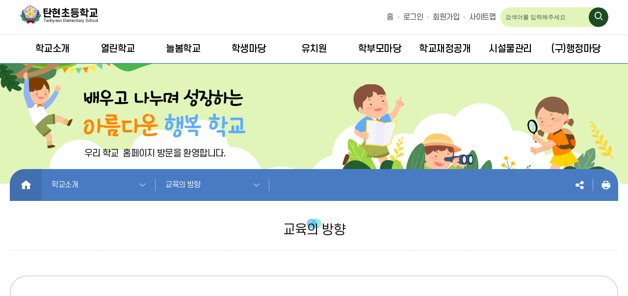

--- FILE ---
content_type: text/html;charset=UTF-8
request_url: https://th-e.goepj.kr/th-e/cm/cntnts/cntntsView.do?mi=3845&cntntsId=2400
body_size: 41458
content:



<!--templateType 값만 수정 -->

<!--//templateType-->
<!doctype html>
<html lang="ko">
	<head>
		<meta charset="utf-8">
		<meta http-equiv="X-UA-Compatible" content="IE=edge"/>
		<meta name="viewport" content="width=device-width,initial-scale=1.0,minimum-scale=1.0,maximum-scale=1.0"/>
		
		<meta property="og:title" content="탄현초등학교">
		<!-- <meta property="og:image" content=""> -->
		<meta property="og:description" content="교육의 방향 &lt; 학교소개 | 탄현초등학교">
		<meta name="description" lang="ko" content="교육의 방향 &lt; 학교소개 | 탄현초등학교">
		<title>교육의 방향 &lt; 학교소개 | 탄현초등학교</title>
		<!-- css -->
		
		<link rel="stylesheet" href="/00_common/css/layout.css" media="all">
		<!-- 레이아웃 CSS -->
		<link rel="stylesheet" href="/00_common/css/template/T0006_layout.css" media="all">
        <!-- 레이아웃 커스텀 CSS -->
        <link rel="stylesheet" href="/css/web/th-e/layout_cnt.css" media="all">
		
		<!-- 서브페이지인 경우에만 사용 -->
		<link rel="stylesheet" href="/00_common/css/con_com.css" media="all">
		<link rel="stylesheet" href="/00_common/css/sub_com.css" media="all">
		<link rel="stylesheet" href="/css/web/th-e/sub.css" media="all">
		
		
		
		<!-- //css -->
		
		<!-- js -->
		<script src="/00_common/js/jquery.min.js"></script>
		<script src="/00_common/js/slick.min.js"></script>
		<script src="/00_common/js/modernizr-2.6.2.min.js"></script>
		<script src="/00_common/js/common.js"></script>
		<script src="/00_common/js/con_com.js"></script>
		<!-- //js -->

		<!-- 추가  -->
		<script type="text/javascript" src="/js/jquery-ui.min.js"></script> <!-- datePicker js -->
		<script type="text/javascript" src="/js/jquery.form.js"></script> <!-- ajax -->
	    <link href="/00_common/css/ntt.css" rel="stylesheet"> <!-- 게시판 -->
	    <!-- //추가  -->
	    
	    <!-- 레이아웃 js -->
	    <script src="/js/template/T0006/sub.js"></script>
	    
	    <!-- 개발자 추가 -->		
	    <script type="text/javascript" src="/js/co/js_developer.js"></script><!-- 개발자 js -->
	    <!-- //개발자 추가 -->
	</head>
	<body>
		<!-- 바로가기 -->
		<div id="skipArea">
			<a href="#container">본문으로 바로가기</a><a href="#gnb">메인메뉴 바로가기</a>
		</div>
		<!-- //바로가기 -->
		<div id="wrap"> <!--[D] 팝업이 있을때 #wrap에 클래스 openPop 추가-->
			<!-- 헤더-->
			





	
			<header id="header">
				<div class="header_wrap container">
					<h1>
						<a href="/th-e/main.do">
							<!--LST-->
						<img src="/upload/th-e/logo/img_b381d8fa-dee4-447b-8acb-7208728474cf1701066067689.png" alt="탄현초등학교">
							<!--LED-->
						</a>
					</h1>
					<div class="topUtil">
						<div class="util_wrap">
							











						<a href="/th-e/main.do">홈</a>
						<ul class="user">
							
								
									
										
										
											<li class="name mob">로그인 후 학교서비스를 이용해주세요</li>
											<li>
												<a href="/th-e/lo/login/loginTotalPage.do"  title="로그인">로그인</a></li>
										
									

										
											
											
											
											
											
											
											
											
											
												<li><a href="https://www.goepj.kr/th-e/sb/sbscrb/insertSbscrbInfo01.do?sbscrbCtx=th-e" id="insertSbscrb" title="회원가입">회원가입</a></li>
												
											
										
										
								
								
							
						</ul>

						<ul class="util">
							<li><a href="/th-e/sitemap.do">사이트맵</a></li>

							
						</ul>

						</div>
						
						<div class="totalSearch">
							<form name="searchForm" id="searchForm" method="POST" target="_blank">
								<input type="text" placeholder="검색어를 입력해주세요" name="qt" id="total_search" title="검색어를 입력해주세요">
								<input type="hidden" id="sysId" name="sysId" value="th-e"> <!-- 검색엔진 sysId필수값 -->
								<button type="button" onClick="javascript:goSearchForm();"><i class="xi-search" aria-hidden="true"></i></button>
							</form>
						</div>
					</div>
					<!-- moblie button-->
						<a href="javascript:" class="mBtn mNav" id="mNavOpen" title="모바일메뉴 열기"><i class="xi-bars" aria-hidden="true"></i></a>
						<a href="javascript:" class="mBtn mSearch" id="mSearchOpen" title="모바일검색 열기"><i class="xi-search" aria-hidden="true"></i></a>
					<!-- //moblie button-->
				</div>
					<!-- NAV : fullDown / oneDown / oneFull -->
					<div id="nav" class="oneDown">
						<div id="blind"></div>
						<div id="gnb">
							<!--  depWidth : 1차 depth width 자동계산-->
							<!--START-->
							
							<div class="depth01 depWidth">
								<ul>
									<li><a href="/th-e/cm/cntnts/cntntsView.do?mi=3844&cntntsId=2399"  ><span>학교소개</span></a>
										<div class="depth02">
										<ul>
											<li><a href="/th-e/cm/cntnts/cntntsView.do?mi=3844&cntntsId=2399"  ><span>교육가족 인사</span></a></li>
											<li><a href="/th-e/cm/cntnts/cntntsView.do?mi=3845&cntntsId=2400"  ><span>교육의 방향</span></a></li>
											<li><a href="/th-e/ss/schulSymbol/selectSongSymbolInfo.do?mi=3847"  ><span>학교상징</span></a></li>
											<li><a href="/th-e/hm/hist/selectHistList.do?mi=3892"  ><span>학교연혁</span></a></li>
											<li><a href="/th-e/cm/cntnts/cntntsView.do?mi=3893&cntntsId=2402"  ><span>학교현황</span></a></li>
											<li><a href="/th-e/lm/location/locationMapView.do?mi=3894"  ><span>오시는 길</span></a></li>
										</ul>
										</div>
									</li>
									<li><a href="/th-e/na/ntt/selectNttList.do?mi=3897&bbsId=3099"  ><span>열린학교</span></a>
										<div class="depth02">
										<ul>
											<li><a href="/th-e/na/ntt/selectNttList.do?mi=3897&bbsId=3099"  ><span>학교앨범</span></a></li>
											<li><a href="/th-e/na/ntt/selectNttList.do?mi=3898&bbsId=3100"  ><span>공지사항</span></a></li>
											<li><a href="/th-e/na/ntt/selectNttList.do?mi=3899&bbsId=3101"  ><span>가정통신문</span></a></li>
											<li><a href="/th-e/na/ntt/selectNttList.do?mi=12375&bbsId=8071"  ><span>가정통신문(교육청)</span></a></li>
											<li><a href="/th-e/ps/schdul/selectSchdulMainList.do?mi=3900"  ><span>학사일정</span></a></li>
											<li><a id="3902" href="#?mi=3902"  ><span>학교급식</span></a>
												<div class="depth03">
												<ul>
													<li><a href="/th-e/ad/fm/foodmenu/selectFoodMenuView.do?mi=3903"  ><span>급식식단표</span></a></li>
													<li><a href="/th-e/na/ntt/selectNttList.do?mi=3904&bbsId=3103"  ><span>급식소식</span></a></li>
												</ul>
												</div>
											</li>
											<li><a id="3905" href="#?mi=3905"  ><span>학교혁신</span></a>
												<div class="depth03">
												<ul>
													<li><a href="/th-e/na/ntt/selectNttList.do?mi=3906&bbsId=3104"  ><span>자료마당</span></a></li>
												</ul>
												</div>
											</li>
											<li><a id="3907" href="#?mi=3907"  ><span>꿈도담터도서관</span></a>
												<div class="depth03">
												<ul>
													<li><a href="/th-e/na/ntt/selectNttList.do?mi=3909&bbsId=3105"  ><span>꿈도담터 소식</span></a></li>
													<li><a href="/th-e/na/ntt/selectNttList.do?mi=3912&bbsId=3108"  ><span>꿈도담터 활동 모습</span></a></li>
												</ul>
												</div>
											</li>
											<li><a id="3915" href="#?mi=3915"  ><span>보건소식</span></a>
												<div class="depth03">
												<ul>
													<li><a href="/th-e/na/ntt/selectNttList.do?mi=3917&bbsId=3112"  ><span>공지사항</span></a></li>
												</ul>
												</div>
											</li>
											<li><a href="/th-e/na/ntt/selectNttList.do?mi=13275&bbsId=8559"  ><span>영상앨범</span></a></li>
										</ul>
										</div>
									</li>
									<li><a href="/th-e/na/ntt/selectNttList.do?mi=3923&bbsId=3114"  ><span>늘봄학교</span></a>
										<div class="depth02">
										<ul>
											<li><a id="3921" href="#?mi=3921"  ><span>돌봄교실</span></a>
												<div class="depth03">
												<ul>
													<li><a href="/th-e/na/ntt/selectNttList.do?mi=3923&bbsId=3114"  ><span>아람둥지(1~2학년)</span></a></li>
												</ul>
												</div>
											</li>
											<li><a id="3925" href="#?mi=3925"  ><span>방과후활동</span></a>
												<div class="depth03">
												<ul>
													<li><a href="/th-e/na/ntt/selectNttList.do?mi=3926&bbsId=3116"  ><span>공지사항</span></a></li>
													<li><a href="/th-e/na/ntt/selectNttList.do?mi=3927&bbsId=3117"  ><span>활동모습</span></a></li>
												</ul>
												</div>
											</li>
										</ul>
										</div>
									</li>
									<li><a href="/th-e/na/ntt/selectNttList.do?mi=3930&bbsId=3118"  ><span>학생마당</span></a>
										<div class="depth02">
										<ul>
											<li><a id="3929" href="#?mi=3929"  ><span>학생자치회</span></a>
												<div class="depth03">
												<ul>
													<li><a href="/th-e/na/ntt/selectNttList.do?mi=3930&bbsId=3118"  ><span>학생자치회의 결과</span></a></li>
												</ul>
												</div>
											</li>
											<li><a href="/th-e/cm/cntnts/cntntsView.do?mi=3931&cntntsId=2403"  ><span>학생생활규정</span></a></li>
											<li><a href="#check" onclick="menuAccessCheck('13272', 'th-e')" ><span>성폭력 신고센터</span></a></li>
											<li><a href="/th-e/na/ntt/selectNttList.do?mi=13274&bbsId=8557"  ><span>성고충 상담 창구</span></a></li>
										</ul>
										</div>
									</li>
									<li><a href="/th-e/cm/cntnts/cntntsView.do?mi=3934&cntntsId=2404"  ><span>유치원</span></a>
										<div class="depth02">
										<ul>
											<li><a id="3933" href="#?mi=3933"  ><span>유치원소개</span></a>
												<div class="depth03">
												<ul>
													<li><a href="/th-e/cm/cntnts/cntntsView.do?mi=3934&cntntsId=2404"  ><span>교육환경</span></a></li>
													<li><a href="/th-e/cm/cntnts/cntntsView.do?mi=3935&cntntsId=3472"  ><span>교육방향</span></a></li>
													<li><a href="/th-e/cm/cntnts/cntntsView.do?mi=3938&cntntsId=3471"  ><span>유치원 연혁</span></a></li>
												</ul>
												</div>
											</li>
											<li><a href="/th-e/na/ntt/selectNttList.do?mi=3942&bbsId=3123"  ><span>유치원 갤러리</span></a></li>
											<li><a href="/th-e/cm/cntnts/cntntsView.do?mi=3944&cntntsId=2405"  ><span>입학안내</span></a></li>
											<li><a href="/th-e/na/ntt/selectNttList.do?mi=3945&bbsId=3125"  ><span>교육나눔터</span></a></li>
										</ul>
										</div>
									</li>
									<li><a href="/th-e/cm/cntnts/cntntsView.do?mi=3949&cntntsId=2406"  ><span>학부모마당</span></a>
										<div class="depth02">
										<ul>
											<li><a id="3948" href="#?mi=3948"  ><span>학교운영위원회</span></a>
												<div class="depth03">
												<ul>
													<li><a href="/th-e/cm/cntnts/cntntsView.do?mi=3949&cntntsId=2406"  ><span>운영규정</span></a></li>
													<li><a href="/th-e/na/ntt/selectNttList.do?mi=3950&bbsId=3127"  ><span>운영내용</span></a></li>
												</ul>
												</div>
											</li>
											<li><a id="3952" href="#?mi=3952"  ><span>학부모회</span></a>
												<div class="depth03">
												<ul>
													<li><a href="/th-e/na/ntt/selectNttList.do?mi=3954&bbsId=3129"  ><span>공지사항</span></a></li>
													<li><a href="/th-e/na/ntt/selectNttList.do?mi=3956&bbsId=3131"  ><span>운영내용</span></a></li>
													<li><a href="/th-e/na/ntt/selectNttList.do?mi=3957&bbsId=3132"  ><span>활동모습</span></a></li>
												</ul>
												</div>
											</li>
										</ul>
										</div>
									</li>
									<li><a href="#?mi=11457"  ><span>학교재정공개</span></a>
										<div class="depth02">
										<ul>
											<li><a href="/th-e/na/ntt/selectNttList.do?mi=11458&bbsId=7572"  ><span>학교회계 예⋅결산서 내역</span></a></li>
											<li><a href="/th-e/na/ntt/selectNttList.do?mi=11459&bbsId=7573"  ><span>발전기금 내역</span></a></li>
											<li><a href="/th-e/na/ntt/selectNttList.do?mi=11460&bbsId=7574"  ><span>물품및공사계약 내역</span></a></li>
											<li><a href="/th-e/na/ntt/selectNttList.do?mi=11461&bbsId=7575"  ><span>수익자부담경비집행 내역</span></a></li>
											<li><a href="/th-e/na/ntt/selectNttList.do?mi=11462&bbsId=7576"  ><span>업무추진비사용 내역</span></a></li>
											<li><a href="/th-e/na/ntt/selectNttList.do?mi=11463&bbsId=7577"  ><span>상품권구매및사용 내역</span></a></li>
										</ul>
										</div>
									</li>
									<li><a href="#?mi=11464"  ><span>시설물관리</span></a>
										<div class="depth02">
										<ul>
											<li><a id="3971" href="#?mi=3971"  ><span>학교시설개방안내</span></a>
												<div class="depth03">
												<ul>
													<li><a href="/th-e/na/ntt/selectNttList.do?mi=3973&bbsId=3141"  ><span>학교시설개방현황</span></a></li>
													<li><a href="/th-e/na/ntt/selectNttList.do?mi=11465&bbsId=7580"  ><span>이용 수칙 및 요금</span></a></li>
												</ul>
												</div>
											</li>
											<li><a href="/th-e/na/ntt/selectNttList.do?mi=11466&bbsId=7578"  ><span>공기정화장치 점검 결과</span></a></li>
											<li><a href="/th-e/na/ntt/selectNttList.do?mi=11467&bbsId=7579"  ><span>시설 안전점검 결과</span></a></li>
										</ul>
										</div>
									</li>
									<li><a href="/th-e/cm/cntnts/cntntsView.do?mi=3963&cntntsId=2407"  ><span>(구)행정마당</span></a>
										<div class="depth02">
										<ul>
											<li><a id="3961" href="#?mi=3961"  ><span>전자민원창구</span></a>
												<div class="depth03">
												<ul>
													<li><a href="/th-e/cm/cntnts/cntntsView.do?mi=3963&cntntsId=2407"  ><span>민원 안내</span></a></li>
												</ul>
												</div>
											</li>
											<li><a href="/th-e/na/ntt/selectNttList.do?mi=3974&bbsId=3142"  ><span>시설자료실</span></a></li>
											<li><a href="/th-e/na/ntt/selectNttList.do?mi=3972&bbsId=3140"  ><span>이용방법</span></a></li>
											<li><a id="3964" href="#?mi=3964"  ><span>학교재정공개</span></a>
												<div class="depth03">
												<ul>
													<li><a href="/th-e/na/ntt/selectNttList.do?mi=3966&bbsId=3135"  ><span>예·결산현황</span></a></li>
													<li><a href="/th-e/na/ntt/selectNttList.do?mi=3968&bbsId=3137"  ><span>업무추진비 집행내역</span></a></li>
													<li><a href="/th-e/na/ntt/selectNttList.do?mi=3969&bbsId=3138"  ><span>물품 및 공사계약</span></a></li>
													<li><a href="/th-e/na/ntt/selectNttList.do?mi=3970&bbsId=3139"  ><span>수익자부담경비 집행내역</span></a></li>
												</ul>
												</div>
											</li>
											<li><a href="/th-e/cm/cntnts/cntntsView.do?mi=3975&cntntsId=2408"  ><span>교육 행정 서비스 헌장</span></a></li>
										</ul>
										</div>
									</li>
								</ul>
							</div>
							<!--END-->
						</div>
					</div>
					<!-- //NAV : fullDown / oneDown / oneFull -->
					
<!-- moblie Search-->
               <div id="mSearch">
                  <form name="searchForm" id="mSearchForm" method="POST" target="_blank">
                     <div class="inner">
                        <input type="text" placeholder="검색어를 입력해주세요" name="qt" id="mTotal_search" class="inputText" title="검색어를 입력해주세요">
                        <input type="hidden" id="mSysId" name="sysId" value="th-e"> <!-- 검색엔진 sysId필수값 -->
                        <button type="button" class="btnSearch" onClick="javascript:goMSearchForm();"><i class="xi-search" aria-hidden="true"></i></button>
                     </div>
                     <button type="button" class="btnClose"><i class="xi-close" aria-hidden="true"></i><em class="hid">모바일 통합검색 닫기</em></button>
                  </form>
               </div>
               <!-- //moblie Search-->
					
					<!-- 팝업영역 열기/닫기 버튼 -->
					
		</header>
		<!-- //header -->
					<!-- moblie NAV -->
					<div id="mNav">
						<h4>전체메뉴</h4>
						<div class="snb"></div>
						<nav id="mgnb"></nav>
						<p><a href="" id="mNavClose" title="모바일 메뉴 닫기"><i class="xi-close" aria-hidden="true"></i></a></p>
					</div>

			<!-- //헤더 -->
				
			<!-- 컨테이너 -->
			<div id="sub_container">
				<!-- 서브 비주얼 -->
				<div class="subvisual">
					<!--subImgStart-->
								<img src='/upload/th-e/subImg/img_36f35a5f-ed3a-424f-9afa-055defabdd271700439850684.png' alt='s_visual.png'>
					<!--subImgEnd-->
				</div>
				<!-- //서브 비주얼 -->
				
				<div class="subCntBody">
					<!-- 서브메뉴 -->
					


							<aside id="snb">
								<div class="snb_wrap">
									<a href="/th-e/main.do" class="home"><em class="hid">HOME</em></a>
									<!--START-->
						
						<input type="hidden" id="leftCurrMi" value="3845">
						<input type="hidden" id="tabBaseMi" value="3845">
						<input type="hidden" id="tabUpperMi" value="">

						<ul class='dep01'>
							<li id='currMenuId3842'>
								<a href='/th-e/cm/cntnts/cntntsView.do?mi=3844&cntntsId=2399'  >학교소개</a>
								<ul class='dep02'>
									<li id='currMenuId3844'><a href='/th-e/cm/cntnts/cntntsView.do?mi=3844&cntntsId=2399'  ><span>교육가족 인사</span></a></li>
									<li id='currMenuId3845'><a href='/th-e/cm/cntnts/cntntsView.do?mi=3845&cntntsId=2400'  ><span>교육의 방향</span></a></li>
									<li id='currMenuId3847'><a href='/th-e/ss/schulSymbol/selectSongSymbolInfo.do?mi=3847'  ><span>학교상징</span></a></li>
									<li id='currMenuId3892'><a href='/th-e/hm/hist/selectHistList.do?mi=3892'  ><span>학교연혁</span></a></li>
									<li id='currMenuId3893'><a href='/th-e/cm/cntnts/cntntsView.do?mi=3893&cntntsId=2402'  ><span>학교현황</span></a></li>
									<li id='currMenuId3894'><a href='/th-e/lm/location/locationMapView.do?mi=3894'  ><span>오시는 길</span></a></li>
								</ul>
							</li>
							<li id='currMenuId3896'>
								<a href='/th-e/na/ntt/selectNttList.do?mi=3897&bbsId=3099'  >열린학교</a>
								<ul class='dep02'>
									<li id='currMenuId3897'><a href='/th-e/na/ntt/selectNttList.do?mi=3897&bbsId=3099'  ><span>학교앨범</span></a></li>
									<li id='currMenuId3898'><a href='/th-e/na/ntt/selectNttList.do?mi=3898&bbsId=3100'  ><span>공지사항</span></a></li>
									<li id='currMenuId3899'><a href='/th-e/na/ntt/selectNttList.do?mi=3899&bbsId=3101'  ><span>가정통신문</span></a></li>
									<li id='currMenuId12375'><a href='/th-e/na/ntt/selectNttList.do?mi=12375&bbsId=8071'  ><span>가정통신문(교육청)</span></a></li>
									<li id='currMenuId3900'><a href='/th-e/ps/schdul/selectSchdulMainList.do?mi=3900'  ><span>학사일정</span></a></li>
									<li id='currMenuId3902'><a href='/th-e/ad/fm/foodmenu/selectFoodMenuView.do?mi=3903'  ><span>학교급식</span></a>
										<ul class="dep03">
											<li id='currMenuId3903'><a href='/th-e/ad/fm/foodmenu/selectFoodMenuView.do?mi=3903'  ><span>급식식단표</span></a></li>
											<li id='currMenuId3904'><a href='/th-e/na/ntt/selectNttList.do?mi=3904&bbsId=3103'  ><span>급식소식</span></a></li>
										</ul>
									</li>
									<li id='currMenuId3905'><a href='/th-e/na/ntt/selectNttList.do?mi=3906&bbsId=3104'  ><span>학교혁신</span></a>
										<ul class="dep03">
											<li id='currMenuId3906'><a href='/th-e/na/ntt/selectNttList.do?mi=3906&bbsId=3104'  ><span>자료마당</span></a></li>
										</ul>
									</li>
									<li id='currMenuId3907'><a href='/th-e/na/ntt/selectNttList.do?mi=3909&bbsId=3105'  ><span>꿈도담터도서관</span></a>
										<ul class="dep03">
											<li id='currMenuId3909'><a href='/th-e/na/ntt/selectNttList.do?mi=3909&bbsId=3105'  ><span>꿈도담터 소식</span></a></li>
											<li id='currMenuId3912'><a href='/th-e/na/ntt/selectNttList.do?mi=3912&bbsId=3108'  ><span>꿈도담터 활동 모습</span></a></li>
										</ul>
									</li>
									<li id='currMenuId3915'><a href='/th-e/na/ntt/selectNttList.do?mi=3917&bbsId=3112'  ><span>보건소식</span></a>
										<ul class="dep03">
											<li id='currMenuId3917'><a href='/th-e/na/ntt/selectNttList.do?mi=3917&bbsId=3112'  ><span>공지사항</span></a></li>
										</ul>
									</li>
									<li id='currMenuId13275'><a href='/th-e/na/ntt/selectNttList.do?mi=13275&bbsId=8559'  ><span>영상앨범</span></a></li>
								</ul>
							</li>
							<li id='currMenuId3920'>
								<a href='/th-e/na/ntt/selectNttList.do?mi=3923&bbsId=3114'  >늘봄학교</a>
								<ul class='dep02'>
									<li id='currMenuId3921'><a href='#?mi=3921'  ><span>돌봄교실</span></a>
										<ul class="dep03">
											<li id='currMenuId3922'><a href='/th-e/na/ntt/selectNttList.do?mi=3923&bbsId=3114'  ><span>아람둥지(1~2학년)</span></a></li>
										</ul>
									</li>
									<li id='currMenuId3925'><a href='/th-e/na/ntt/selectNttList.do?mi=3926&bbsId=3116'  ><span>방과후활동</span></a>
										<ul class="dep03">
											<li id='currMenuId3926'><a href='/th-e/na/ntt/selectNttList.do?mi=3926&bbsId=3116'  ><span>공지사항</span></a></li>
											<li id='currMenuId3927'><a href='/th-e/na/ntt/selectNttList.do?mi=3927&bbsId=3117'  ><span>활동모습</span></a></li>
										</ul>
									</li>
								</ul>
							</li>
							<li id='currMenuId3928'>
								<a href='/th-e/na/ntt/selectNttList.do?mi=3930&bbsId=3118'  >학생마당</a>
								<ul class='dep02'>
									<li id='currMenuId3929'><a href='#?mi=3929'  ><span>학생자치회</span></a>
										<ul class="dep03">
											<li id='currMenuId3930'><a href='/th-e/na/ntt/selectNttList.do?mi=3930&bbsId=3118'  ><span>학생자치회의 결과</span></a></li>
										</ul>
									</li>
									<li id='currMenuId3931'><a href='/th-e/cm/cntnts/cntntsView.do?mi=3931&cntntsId=2403'  ><span>학생생활규정</span></a></li>
									<li id='currMenuId13272'><a href='#check' id="che13272" onclick="menuAccessCheck('13272', 'th-e')" ><span>성폭력 신고센터</span></a></li>
									<li id='currMenuId13274'><a href='/th-e/na/ntt/selectNttList.do?mi=13274&bbsId=8557'  ><span>성고충 상담 창구</span></a></li>
								</ul>
							</li>
							<li id='currMenuId3932'>
								<a href='/th-e/cm/cntnts/cntntsView.do?mi=3934&cntntsId=2404'  >유치원</a>
								<ul class='dep02'>
									<li id='currMenuId3933'><a href='/th-e/cm/cntnts/cntntsView.do?mi=3934&cntntsId=2404'  ><span>유치원소개</span></a>
										<ul class="dep03">
											<li id='currMenuId3934'><a href='/th-e/cm/cntnts/cntntsView.do?mi=3934&cntntsId=2404'  ><span>교육환경</span></a></li>
											<li id='currMenuId3935'><a href='/th-e/cm/cntnts/cntntsView.do?mi=3935&cntntsId=3472'  ><span>교육방향</span></a></li>
											<li id='currMenuId3938'><a href='/th-e/cm/cntnts/cntntsView.do?mi=3938&cntntsId=3471'  ><span>유치원 연혁</span></a></li>
										</ul>
									</li>
									<li id='currMenuId3942'><a href='/th-e/na/ntt/selectNttList.do?mi=3942&bbsId=3123'  ><span>유치원 갤러리</span></a></li>
									<li id='currMenuId3944'><a href='/th-e/cm/cntnts/cntntsView.do?mi=3944&cntntsId=2405'  ><span>입학안내</span></a></li>
									<li id='currMenuId3945'><a href='/th-e/na/ntt/selectNttList.do?mi=3945&bbsId=3125'  ><span>교육나눔터</span></a></li>
								</ul>
							</li>
							<li id='currMenuId3947'>
								<a href='/th-e/cm/cntnts/cntntsView.do?mi=3949&cntntsId=2406'  >학부모마당</a>
								<ul class='dep02'>
									<li id='currMenuId3948'><a href='#?mi=3948'  ><span>학교운영위원회</span></a>
										<ul class="dep03">
											<li id='currMenuId3949'><a href='/th-e/cm/cntnts/cntntsView.do?mi=3949&cntntsId=2406'  ><span>운영규정</span></a></li>
											<li id='currMenuId3950'><a href='/th-e/na/ntt/selectNttList.do?mi=3950&bbsId=3127'  ><span>운영내용</span></a></li>
										</ul>
									</li>
									<li id='currMenuId3952'><a href='#?mi=3952'  ><span>학부모회</span></a>
										<ul class="dep03">
											<li id='currMenuId3954'><a href='/th-e/na/ntt/selectNttList.do?mi=3954&bbsId=3129'  ><span>공지사항</span></a></li>
											<li id='currMenuId3956'><a href='/th-e/na/ntt/selectNttList.do?mi=3956&bbsId=3131'  ><span>운영내용</span></a></li>
											<li id='currMenuId3957'><a href='/th-e/na/ntt/selectNttList.do?mi=3957&bbsId=3132'  ><span>활동모습</span></a></li>
										</ul>
									</li>
								</ul>
							</li>
							<li id='currMenuId11457'>
								<a href='#?mi=11457'  >학교재정공개</a>
								<ul class='dep02'>
									<li id='currMenuId11458'><a href='/th-e/na/ntt/selectNttList.do?mi=11458&bbsId=7572'  ><span>학교회계 예⋅결산서 내역</span></a></li>
									<li id='currMenuId11459'><a href='/th-e/na/ntt/selectNttList.do?mi=11459&bbsId=7573'  ><span>발전기금 내역</span></a></li>
									<li id='currMenuId11460'><a href='/th-e/na/ntt/selectNttList.do?mi=11460&bbsId=7574'  ><span>물품및공사계약 내역</span></a></li>
									<li id='currMenuId11461'><a href='/th-e/na/ntt/selectNttList.do?mi=11461&bbsId=7575'  ><span>수익자부담경비집행 내역</span></a></li>
									<li id='currMenuId11462'><a href='/th-e/na/ntt/selectNttList.do?mi=11462&bbsId=7576'  ><span>업무추진비사용 내역</span></a></li>
									<li id='currMenuId11463'><a href='/th-e/na/ntt/selectNttList.do?mi=11463&bbsId=7577'  ><span>상품권구매및사용 내역</span></a></li>
								</ul>
							</li>
							<li id='currMenuId11464'>
								<a href='#?mi=11464'  >시설물관리</a>
								<ul class='dep02'>
									<li id='currMenuId3971'><a href='#?mi=3971'  ><span>학교시설개방안내</span></a>
										<ul class="dep03">
											<li id='currMenuId3973'><a href='/th-e/na/ntt/selectNttList.do?mi=3973&bbsId=3141'  ><span>학교시설개방현황</span></a></li>
											<li id='currMenuId11465'><a href='/th-e/na/ntt/selectNttList.do?mi=11465&bbsId=7580'  ><span>이용 수칙 및 요금</span></a></li>
										</ul>
									</li>
									<li id='currMenuId11466'><a href='/th-e/na/ntt/selectNttList.do?mi=11466&bbsId=7578'  ><span>공기정화장치 점검 결과</span></a></li>
									<li id='currMenuId11467'><a href='/th-e/na/ntt/selectNttList.do?mi=11467&bbsId=7579'  ><span>시설 안전점검 결과</span></a></li>
								</ul>
							</li>
							<li id='currMenuId3959'>
								<a href='/th-e/cm/cntnts/cntntsView.do?mi=3963&cntntsId=2407'  >(구)행정마당</a>
								<ul class='dep02'>
									<li id='currMenuId3961'><a href='#?mi=3961'  ><span>전자민원창구</span></a>
										<ul class="dep03">
											<li id='currMenuId3963'><a href='/th-e/cm/cntnts/cntntsView.do?mi=3963&cntntsId=2407'  ><span>민원 안내</span></a></li>
										</ul>
									</li>
									<li id='currMenuId3974'><a href='/th-e/na/ntt/selectNttList.do?mi=3974&bbsId=3142'  ><span>시설자료실</span></a></li>
									<li id='currMenuId3972'><a href='/th-e/na/ntt/selectNttList.do?mi=3972&bbsId=3140'  ><span>이용방법</span></a></li>
									<li id='currMenuId3964'><a href='/th-e/na/ntt/selectNttList.do?mi=3966&bbsId=3135'  ><span>학교재정공개</span></a>
										<ul class="dep03">
											<li id='currMenuId3966'><a href='/th-e/na/ntt/selectNttList.do?mi=3966&bbsId=3135'  ><span>예·결산현황</span></a></li>
											<li id='currMenuId3968'><a href='/th-e/na/ntt/selectNttList.do?mi=3968&bbsId=3137'  ><span>업무추진비 집행내역</span></a></li>
											<li id='currMenuId3969'><a href='/th-e/na/ntt/selectNttList.do?mi=3969&bbsId=3138'  ><span>물품 및 공사계약</span></a></li>
											<li id='currMenuId3970'><a href='/th-e/na/ntt/selectNttList.do?mi=3970&bbsId=3139'  ><span>수익자부담경비 집행내역</span></a></li>
										</ul>
									</li>
									<li id='currMenuId3975'><a href='/th-e/cm/cntnts/cntntsView.do?mi=3975&cntntsId=2408'  ><span>교육 행정 서비스 헌장</span></a></li>
								</ul>
							</li>
						</ul>
								<!--END-->
								</div>
							</aside>
							
							


<script src="//developers.kakao.com/sdk/js/kakao.min.js"></script>

<div class="snsBox">
	<button type="button" class="btnShare"><span class="hid">공유</span></button>
	<div class="sns_more">
		<button type="button" class="btnFbook" title="페이스북 새창열림" onclick="goSns('fbook');"><span class="hid">페이스북</span></button>
		<button type="button" class="btnTwt" title="트위터 새창열림" onclick="goSns('twt');"><span class="hid">트위터</span></button>
		<button type="button" class="btnkko" title="카카오톡 새창열림" onclick="goSns('kkot');"><span class="hid">카카오톡</span></button>
		<!-- <button type="button" class="btnkks" title="카카오스토리" onclick="goSns('kkots');"><span class="hid">카카오스토리</span></button>
		<button type="button" class="btnBlog" title="블로그" onclick="goSns('blog');"><span class="hid">블로그</span></button> -->
	</div> 
	<button type="button" class="btnPrint"><span class="hid">인쇄</span></button>
</div>

<script>
//sns
$(function() {
  $('.snsBox button.btnShare').click(function() {
	  $(this).toggleClass("active");
	  $(".sns_more").slideToggle(300);
  });
});
  
//게시물 공유
function goSns(shareTy){ 
	var htmlTitle = '탄현초등학교';
	var title = ''; // 메뉴타이틀의 경우 스크립트 추가되어 오류  ;
	var menuTitle = '교육의 방향';
	var mi = '3845';
	var _br2 = encodeURIComponent('\n'); 
	var linkUrl = location.href;
	
 	var KakaoInitYN = 'N';
	
	if(linkUrl.indexOf('?') > -1) {
		if(linkUrl.indexOf('mi=') < 0) {
			linkUrl = linkUrl + '&mi=' +mi;
		}
	} else {
		if(linkUrl.indexOf('mi=') < 0) {
			linkUrl = linkUrl + '?mi=' +mi;
		}
	}
	
	linkUrl = encodeURIComponent(linkUrl);
	
	if(menuTitle != '메뉴명없음') {
		title = htmlTitle + ' : ' + menuTitle;
	} else {
		title = htmlTitle;
	}
	
	title = encodeURIComponent(title);

	if(shareTy == "fbook") {
		window.open('https://www.facebook.com/sharer/sharer.php?u='+ linkUrl, 'facebook', 'width=626,height=436');
	} else if(shareTy == "twt") {
		window.open('https://twitter.com/intent/tweet?url='+ linkUrl + '&text=' + title, 'twitter', 'width=626,height=436');
	} else if(shareTy == "kkot") {
		
			if(KakaoInitYN == 'N'){
				/*kakao developer에 어플리케이션 등록 후 키 변경  필요*/
				Kakao.init('267ac3580a6381bd7327a6e1a33ed2cc');
 				KakaoInitYN = 'Y';
			}
			
			var description = '#경기도교육청 #경기도교육청';
			//var description = '#'+$('.header h1 a').attr('title');
			var title = $('.title').text();
			
			if(title == "") {
				title = document.title;
			}
			
			Kakao.Link.sendDefault({
				objectType: 'feed',
				content: {
					title: title, //제목
					description: description, // 로고 title 값(sysNM), 설명
					imageUrl: '/images/com/goedu.gif', //이미지URL
					link: {
						mobileWebUrl: location.href, //공유할 URL
						webUrl: location.href //공유할 URL
					}
				},
				/* social: {
					likeCount: 286,
					commentCount: 45,
					sharedCount: 845
				}, */
				buttons: [
				  	{
				  		title: '자세히보기',
				  		link: {
				  			mobileWebUrl: location.href,
				  			webUrl: location.href
				  		}
				  	}
				  	/*, {
				  		title: '링크 보기',
				  		link: {
				  			mobileWebUrl: linkUrl,
				  			webUrl: linkUrl
				  		}
				  	} */
				 ]
		    });
			
	} else if(shareTy == "kkots") {
		window.open('https://story.kakao.com/s/share?url='+ linkUrl + '&text=' + title, 'kakaostory', 'menubar=no,toolbar=no,resizable=yes,scrollbars=yes,height=400,width=600');
	} else if(shareTy == "band") {
		window.open('http://band.us/plugin/share?body='+ title + _br2 + linkUrl + '&route=' + linkUrl, 'band', 'width=410, height=540, resizable=no');
	} else if(shareTy == "blog") {
		window.open('https://share.naver.com/web/shareView.nhn?url='+ linkUrl + '&title='+title, 'blog', 'width=410, height=540, resizable=no');
	}
}
</script> <!-- 공통 Sns -->
							
<script type="text/javascript">
	// 미들메뉴 활성화 시키기
	$(document).ready(function(){
		var menuLevel = "2";
		var currMenuId = "";
		if (menuLevel < 4) {
			currMenuId = "3845";
		} else {
			currMenuId = "3845";
		}
		
		if (currMenuId != "") {
			if (menuLevel > 0) { // 1,2,3,4,5
				$("#currMenuId" + currMenuId).addClass("active");
				$("#che" + currMenuId).removeAttr('onclick');
				if (menuLevel > 1) { // 2,3,4,5
					$("#currMenuId" + currMenuId).parent().parent().addClass("active");
					$("#che" + currMenuId).removeAttr('onclick');
					if (menuLevel > 2) { // 3,4,5 (4,5는 3레벨 취급)
						$("#currMenuId" + currMenuId).parent().parent().parent().parent().addClass("active");
						$("#che" + currMenuId).removeAttr('onclick');
					}
				}
			}
			snb(); // active 되어있는 메뉴를 중심으로 select 생성 (/00_common/js/common.js)
		}
	});
</script>

					<!-- //서브메뉴 -->
					
					<!-- 서브 영역 -->
					<div id="subContent">
						<div class="subContent_body">
							<h2 id="pageTitle">교육의 방향</h2>
							<!-- contents -->
								



<div>
	<!--START-->
	
	<!-- 3922 UPPER TAB START-->
	
	<!-- 3922 UPPER TAB END-->

	<!-- 3928 UPPER TAB START-->
	
	<!-- 3928 UPPER TAB END-->

    <!--END-->
</div>

								



<!-- pdf.js -->
<script src="/js/util/pdfjs/build/pdfobject.min.js"></script>
<script>
	$(document).on("click",".popupCntnts",function(){
		var popW = $(this).attr("data-popw");  // 팝업창 넓이
		var popH = $(this).attr("data-poph");  // 팝업창 높이
		var popX  = (document.body.clientWidth / 2) - (popW / 2) + window.screenLeft; // 팝업창 X 좌표 계산
		var popY  = (document.body.clientHeight / 2) - (popH) + window.screenTop; // 팝업창 Y 좌표 계산		
	 	window.open("/th-e/cm/cntnts/previewCntnts.do?cntntsId="+$(this).attr("data-id"),$(this).attr("title"),'top='+popY+',left='+popX+',width='+popW+',height='+popH+',scrollbars=yes');		
	})
	
</script>
<!-- 점검이력 목록시 필요함 -->
<link href="/css/com/jquery/jquery-confirm.min.css" rel="stylesheet">
<script src="/js/jquery-confirm.min.js"></script>
<!-- 점검이력 목록시 필요함 -->
<!-- 상세 콘텐츠 영역 -->


<link rel="stylesheet" href="/css/ad/kogl/kogl.css">
	<input type="hidden" name="cntntsNm" id="cntntsNm" value="0102_교육의 방향"/>

	
	
	
	
	
		
		
			<!-- contents --> 
                    <div>
                        
<div class="box_st2 ac">
                            
<div class="inner">
                                <p class="rsp_img"><img src="/dext5editordata/2025/05/20250502_160625787_93272.png" title="" alt="탄현 교육방향001" border="0" style="width: 905px; height: 1279.95px; border: 0px solid rgb(0, 0, 0);"><br></p>
                            </div></div></div><!-- contents -->
			
			
		
	
	
	
		
		
	
	
	
	


<!-- 상세 콘텐츠 영역 -->
<script>
	$('[data-pdfview="true"').each(function(index, item) {
	
		$(item).prepend(pdfviewInfo = "<iframe class='pdfviewiframe' scrolling='auto' frameborder='0' allow='accelerometer; autoplay; encrypted-media; gyroscope; picture-in-picture' allowfullscreen='' src='https://newgh.gnu.ac.kr/pdfview/web/viewer.html?file=" + $(item).attr("date-file") + "'></iframe>");
	
	});	
</script>
<script>
	
	const pdfViewDiv = document.querySelector('.pdf_view');
	
	if(pdfViewDiv !== null){
		
		var pdfPath = '';
		
		//방법1
		if( pdfViewDiv.querySelector('embed') != null ){ pdfPath =pdfViewDiv.querySelector('embed').src; }
			
		//방법2
		if( pdfViewDiv.dataset.pdfurl != undefined ){ pdfPath = pdfViewDiv.dataset.pdfurl; }
		
		const options = {
			pdfOpenParams: {
				navpanes: 0,
				toolbar: 0,
				statusbar: 1,
				pagemode: "none",
				zoom: "page-width",
				page: 1,
			},
			forcePDFJS: true,
			PDFJS_URL:"/js/util/pdfjs/web/viewer.html"
		};

		PDFObject.embed(pdfPath,".pdf_view", options);
	}
	
</script>

							<!-- contents -->
							
							<!-- 자료관리자 -->
							


								

							<!--// 자료관리자 -->
						</div>
					</div>
					<!-- //서브 영역 -->
				</div>
			</div>
			<!-- //컨테이너 -->
			<!-- footer -->
			


			<!-- 퀵메뉴 -->
			



<link rel="stylesheet" href="/00_common/css/quick.css" media="all"/>

<!-- 퀵메뉴 -->


<!-- //퀵메뉴 -->
			<!-- //퀵메뉴 -->

			<footer id="footer">
				<div class="container">
					<div class="footer_link">
						<!--LPM_START-->
						
						<ul>
							<li><a href="/th-e/iv/indvdlView/selectIndvdlView.do" ><strong>개인정보처리방침</strong></a></li>
							<li><a href="/th-e/iv/indvdlView/selectVideoView.do" >영상정보처리기기운영관리방침</a></li>
							<li><a href="/th-e/iv/indvdlView/selectCpyrhtView.do" >저작권보호방침</a></li>
						</ul>
						<!--LPM_END-->
					</div>
					
					
					
					
					
					
						<address>
							
								<span>
									 10858 경기도 파주시 탄현면 방촌로 653번길 4
								</span>
							
							<span>
								
									Tel : 교무실 031-942 -9016 | 행정실 031-942 -8784&nbsp;&nbsp;|&nbsp;&nbsp;
								
								
									Fax : 행정실 031-942-9978&nbsp;&nbsp;
								
								
									|&nbsp;&nbsp;E-Mail : th8784@korea.kr
								
							</span>
                        </address>
					
					
					<div class="visitant">
						<h2>방문자 통계</h2>
						<ul>
							<li class="today"><strong>Today</strong>0명</li>
							<li class="total"><strong>Total</strong>0명</li>
						</ul>
					</div>
					
					<!-- 구글 번역 스크립트 -->
					<script type="text/javascript">
					function googleTranslateElementInit() {
						  new google.translate.TranslateElement({pageLanguage: 'ko', includedLanguages: 'en,ja,zh-CN,zh-TW', layout: google.translate.TranslateElement.InlineLayout.SIMPLE}, 'google_translate_element');
						}
					</script>
					<script type="text/javascript" src="//translate.google.com/translate_a/element.js?cb=googleTranslateElementInit"></script>
					<!-- //구글 번역 스크립트 -->
					
					<!-- 구글 번역 코드 -->
					<div class="gbSchlTrans">
						<div id="google_translate_element"></div>
					</div>
					<!-- //구글 번역 코드 -->
					
					
					
						<p class="copyright">Copyright © Gyeonggido Office of Education, All Right Reserved.</p>
					
					<a href="#" class="btn_top" style="display: block;"><i class="xi-angle-up" aria-hidden="true"></i><em class="hid">상단이동</em></a>
				</div>
			</footer>
			
<script type="text/javascript">
	$(document).ready(function(){
		var sysId = "th-e";
		
		$.ajax({
			type : "post",
			dataType : "json",
			url : "/" + sysId + "/st/visit/selectVisitTodayToal.do",
			data : {
				sysId : sysId
			},
			success : function(result){
				var todayLi = "<strong>Today</strong>" + result.todayCount + "명";
				var totalLi = "<strong>Total</strong>" + result.totalCount + "명";
				
				$(".visitant > ul > .today").html(todayLi);
				$(".visitant > ul > .total").html(totalLi);
			},
			error:function(data){
				alert("오류가 발생하였습니다.\n관리자에게 문의하세요.");
			}
		});
	});
</script>


			<!-- // footer -->
		</div>
        <script type="text/javascript" src="/js/common-scroll.js"></script>
        <script type="text/javascript" src="/js/common.js"></script>
		<!-- menuForm -->
        


<!--공통 메뉴 Form -->
<form name="mainMenuForm" id="mainMenuForm" method="post">
	<input type="hidden" name="mi" id="nowMenuId" value="" >
	<input type="hidden" name="paramNm" id="paramNm" value="">
	<input type="hidden" name="paramVal" id="paramVal" value="">
</form>
<!--/공통 메뉴 Form -->
	
<script>
$(function() {
	
	//공통 submit
	$(".menuFormBtn").click(function(){
		var paramVal = $(this).attr('data-param'); 
		var paramNm = $(this).attr('data-nm');
		var paramUrl = $(this).attr('data-url');
		$("#paramVal").val(paramVal);
		$("#paramNm").val(paramNm);
		setTrimMenuId();
		$("#mainMenuForm").attr('action', paramUrl).submit();
	});
	
});

//파라미터 페이지 이동 
function goParamPage( setVal, setNm, setUrl ) {
	$("#paramNm").val(setNm);
	$("#paramVal").val(setVal);
	setTrimMenuId();
	$("#mainMenuForm").attr('action', setUrl).submit();
};

//메뉴 아이디 공백제거
function setTrimMenuId(){
	var nowMenuId = $.trim($("#nowMenuId").val());
	$("nowMenuId").val(nowMenuId);
};
</script>
	
	 
	
	

	
        <!-- /menuForm -->
	</body>
</html>





--- FILE ---
content_type: text/css
request_url: https://th-e.goepj.kr/00_common/css/layout.css
body_size: 41447
content:

@import url('/00_common/css/basic.css');

#wrap { position: relative; overflow:hidden; }

/* #wrap *{ scrollbar-arrow-color: #ddd; scrollbar-Track-Color: #ddd; scrollbar-base-color: #aaa; scrollbar-Face-Color: #aaa; scrollbar-3dLight-Color: #aaa; scrollbar-DarkShadow-Color: #aaa; scrollbar-Highlight-Color: #aaa; scrollbar-Shadow-Color: #aaa;} */
#wrap ::-webkit-scrollbar { width: 5px; }
#wrap ::-webkit-scrollbar-thumb { background-color: #aaa; border-radius:10px; }
#wrap ::-webkit-scrollbar-track { background-color: #ddd; border-radius:10px; }

.container { position: relative; width:100%; max-width:60rem; margin:0 auto;}
.container:after { content:""; display:block; clear:both; }

/* slick slide common */
.slick-slider { -webkit-transition: all ease-in-out .3s; transition: all ease-in-out 0.3s; -webkit-box-sizing: border-box; box-sizing: border-box; -webkit-user-select: none; -moz-user-select: none; -ms-user-select: none; user-select: none; -webkit-touch-callout: none; -khtml-user-select: none; -ms-touch-action: pan-y; touch-action: pan-y; -webkit-tap-highlight-color: transparent; }
.slick-slide { display: none; height: 100%; min-height: 1px; vertical-align: middle; }
.slick-list { overflow: hidden; }
.slick-list.dragging { cursor: pointer; }
.slick-initialized .slick-slide { display: inline-block; }
.slick-arrow.slick-hidden { display: none; }
.slick-current { opacity: 1; display: block; }
.slick-track { position: relative; left: 0; top: 0; display: block; margin-left: auto; margin-right: auto; }
/* slick arrow show */
.arwShow .slick-arrow.slick-hidden { display: inline-block; }

/* 레이어팝업 */
.lyrPopup{ display:none; position:fixed; left:0; top:0; width:100%; height:100%; background:rgba(0, 0, 0, 0.4); z-index: 999;}
.lyrWrap{ position:absolute; width:100%; top:50%; transform: translateY(-50%); -webkit-transform: translateY(-50%); text-align:center; padding:0 1rem;}
.lyrWrap .inner{ display:inline-block; max-width:50rem; border-radius:2rem; background:#fff; overflow:hidden;}
.lyrWrap .inner h3{ padding:1rem; font-size:0.95rem; text-align:center; color:#fff; background:#0077df;}
.lyrWrap .inner h3 strong{ font-weight:700;}
.lyrWrap .inner .cont{ max-height:calc(90vh - 10rem); margin:1.5rem; overflow-y: auto; }
.lyrWrap .inner .cont img {max-width:100%;}
.lyrWrap .control{ text-align:center; margin-top:1rem;}
.lyrWrap .control a{ display:inline-block; min-width:5rem; padding:0.5rem; margin:3px; border-radius:0.25rem; border:2px solid #fff; text-align:center; color:#fff; background:rgba(0,0,0,0.2); transition: all 0.2s; -webkit-transition: all 0.2s;}
.lyrWrap .control a:hover{ background:rgba(0,0,0,0.6);}

/* 레이어팝업 : 상단팝업 리스트 */
.lyrWrap .popuplst{ max-height:15.25rem; padding:0 0.5rem;}
.lyrWrap .popuplst table{ width:35rem; border-top:2px solid #0063be;}
.lyrWrap .popuplst table td{ padding:0.75rem 0.5rem; text-align:center; border-bottom:1px solid #ccc;}
.lyrWrap .popuplst table td span{ display:inline-block; min-width:3rem; line-height:1.5rem; text-align:center; padding:0 0.5rem; border-radius:1rem; color:#fff; background:#f58e0f; font-size:0.75rem;}
.lyrWrap .popuplst table td p{ position:relative; text-align:left; padding-left:10px; }
.lyrWrap .popuplst table td p:before{ content:""; position:absolute; left:0; top:0.5rem; width:4px; height:4px; border-radius:50%; background:#0063be;}
.lyrWrap .popuplst table td a.bu_blank:after{ content:"\e980"; display:inline-block; margin-left:4px; font-family: 'xeicon';}
.lyrWrap .popuplst table td a.bu_blank:hover{ text-decoration: underline; color:#0063be;}


/* header */
#header { position: relative; margin: 0 auto; height:130px; background: #fff;}
#header:before { position: absolute; top: 70px; left: 0; width: 100%; height: 1px; background: #ddd; z-index:100; content: ""; }
#header .header_wrap { width:96%; height: 70px; text-align:right; }
#header .header_wrap:after { clear: both; display: block; content: ""; }
#header h1 { position: absolute; top: 10px; left: 0; }
#header h1 a { display:block; }
#header h1 a img{ vertical-align: middle;}
#header .topUtil{display:flex; float:right; align-items:center; margin-top:15px;}
#header .topUtil .util_wrap {display: flex;  align-items: center;}
#header .topUtil .util_wrap > a,
#header .topUtil .util_wrap li{position: relative; line-height: 1rem; font-size: 0.75rem; color: #666; font-weight: 600; padding: 0 10px; }
#header .topUtil .util_wrap ul {display: flex; align-items: center;}
#header .topUtil .util_wrap li {display: block; position: relative;}
#header .topUtil .util_wrap .mob{ display:none;}
#header .topUtil .util_wrap > a:before,
#header .topUtil .util_wrap li:before {content: ""; width: 4px; height: 4px; border-radius: 50%; background: #d2d5d8; position: absolute; top: 8px; right: -2px;}
#header .topUtil .util_wrap .util li:last-of-type:before{ display: none;}
#header .topUtil .util_wrap a i{margin-right: 0.15rem;}
#header .mBtn{ display:none; }

/* web navigation */
/* gnb common */
#nav{ position:relative; width:100%; z-index:99; }
#gnb{ position:relative; height:50px; z-index:2; }
#gnb ul, #gnb li { position:relative; height:100%;}
#gnb li a{ position:relative; display:block; font-weight:400; }
#gnb li a span{ position:relative; }
#gnb .depth01{ width:100%; max-width:60rem; height:3rem; margin:0 auto; z-index:1; }
#gnb .depth01 > ul{ display:flex; width:100%; text-align:center; z-index: 1;}
#gnb .depth01 > ul > li { flex:1;}
#gnb .depth01 > ul > li > a{ display:flex; width:100%; height:3rem; line-height:1.2; justify-content: center; align-items: center; font-size:0.95rem; color:#333; font-weight:600; }
#gnb .depth01 > ul > li > a:before{content:""; position:absolute; left:50%; bottom:0; width:0px; height:3px; }
#gnb .depth01 > ul > li > a > span{ display:inline-block; padding:0 3px;}
#gnb .depth01 > ul > li > a > span:before{ content:""; position:absolute; left:50%; bottom:0; width:0; height:10px; border-radius:5px; opacity: 0; z-index: -1;}
#gnb .depth01 > ul > li > a[target='_blank'] > span:after{ content:"\e980"; display:inline-block; padding-left:0.25rem; font-family: 'xeicon'; font-size:0.9rem; }
#gnb .depth01 > ul > li.on > a:before{ left:0; width:100%; }
#gnb .depth01 > ul > li.on > a > span:before{ left:0; width:100%; opacity: 1; }
#gnb .depth02{ width:100%; height:auto; text-align:left; }
#gnb .depth02 > ul{ padding:0.75rem 0; }
#gnb .depth02 > ul > li.dep:hover:before { color:#fff; }
#gnb .depth02 > ul > li.dep > a{ padding-right:1.25rem !important;}
#gnb .depth02 > ul > li > a{ color:#111; font-weight:400; padding:0.65rem 1rem; font-size:0.75rem;/* outline:none;*/}/*230615*/
#gnb .depth02 > ul > li > a[target='_blank'] > span:after{ content:"\e980"; display:inline-block; padding-left:0.25rem; font-family: 'xeicon'; vertical-align: middle; font-size:0.8rem; }
#gnb .depth03{ position:relative; display:none; }
#gnb .depth03 > ul{ padding:0.5rem 0.6rem; }
#gnb .depth03 > ul > li + li{margin-top:0.35rem;}
#gnb .depth03 > ul > li > a{ font-size:0.75rem; padding-left:0.5rem; color:#000; opacity: 0.8; }
#gnb .depth03 > ul > li > a:before{content:""; position:absolute; left:0; top:0.5rem; width:3px; height:3px; border-radius:50%; background:#333;}
#gnb .depth03 > ul > li > a > span:before{ content:""; position:absolute; left:0; bottom:0; width:0; height:1px; background:#777; }
#gnb .depth03 > ul > li > a[target='_blank'] > span:after{ content:"\e980"; display:inline-block; padding-left:0.15rem; font-family: 'xeicon'; vertical-align: middle; font-size:0.7rem; }
#gnb .depth03 > ul > li > a:hover,
#gnb .depth03 > ul > li > a:focus{ opacity: 1; }
#gnb .depth03 > ul > li > a:hover > span:before,
#gnb .depth03 > ul > li > a:focus > span:before{ width:100%; }
#gnb .active > .depth03{ display:block; }
#gnb .depth04{ display:none;}
#gnb:before, #nav a,
#gnb li > a:before,
#gnb li > a:after,
#gnb li > a > span:before{ transition: all 0.1s; -webkit-transition: all 0.1s; }

/* gnb : fullDown */
#nav.fullDown #gnb{ height:3rem; }
#nav.fullDown #gnb:before{ content:''; position:absolute; left:0; top:calc(2.9rem + 1px); width:100%; height:1px; background:#ccc; z-index:2; }
#nav.fullDown #gnb:after{ content:""; position:absolute; left:0; top:3rem; width:100%; height:0; background:#fff; z-index:0; opacity: 0; box-shadow:0 5px 10px rgba(0,0,0,0.1);}
#nav.fullDown .depth01{ overflow:hidden; }
#nav.fullDown .depth01 > ul{ display:table; }
#nav.fullDown .depth01 > ul > li{ display:table-cell; }
#nav.fullDown .depth01 > ul > li:before{ content:""; position:absolute; top:3rem; left:0; width:100%; height:calc(100% - 3rem); border-left:1px solid #ddd; z-index: -1;}
#nav.fullDown .depth01 > ul > li.on:before{ background:#fafafa;}
#nav.fullDown .depth01 > ul > li:last-of-type:after{ content:""; position:absolute; right:0; top:3rem; height:calc(100% - 3rem); border-left:1px solid #ddd;}
#nav.fullDown .depth02{ position:relative; left:auto; top:auto; opacity: 0; visibility: hidden; transition-delay: 0s; }
#nav.fullDown .depth02 > ul {padding:0 0 1rem;}
#nav.fullDown .depth02 > ul > li > a{ padding:0.35rem 0.75rem;}
#nav.fullDown .depth02 > ul > li.dep > a:before{content:'\e941'; position:absolute; right:0.5rem; top:0.45rem; font-family: 'xeicon'; font-size:0.7rem;}
#nav.fullDown .depth03{background:#e8e8e8;}
#nav.fullDown .depth03 > ul{padding:0.5rem;}
#nav.fullDown .depth03 > ul > li > a{font-size:0.7rem;}
/** fullDown:active **/
#nav.fullDown #gnb.active{ height:auto; }
#nav.fullDown #gnb.active:after{ height:calc(100% - 3rem); opacity: 1; }
#nav.fullDown .active .depth01 {height:auto; }
#nav.fullDown .active .depth01 > ul > li > a{ color:#000; }
#nav.fullDown .active .depth01 > ul > li + li{ border-color:#eee; }
#nav.fullDown .active .depth01 > ul > li + li > a:before{ opacity: 1; }
#nav.fullDown .active .depth02{ opacity: 1; visibility: visible; }
#nav.fullDown .depth02 > ul > li.dep.active > a:before{content:'\e944';}

/* gnb : oneDown */
#nav.oneDown #gnb{ height:3rem; }
#nav.oneDown #gnb:before{ content:''; position:absolute; left:0; top:calc(2.9rem + 1px); width:100%; height:1px; background:rgba(0,0,0,0.1); z-index:1; }
#nav.oneDown .depth01 > ul > li > a:before{ display:none;}
#nav.oneDown .depth02{ position:absolute; width:120%; left:-10%; top:2.5rem; border-radius:1rem; overflow:hidden; opacity: 0; visibility: hidden; transition-delay: 0s; text-align:left; box-shadow: 2px 2px 5px rgba(0,0,0,0.3);}
#nav.oneDown .depth02:before{ content:""; position:absolute; left:0; top:0; width:100%; height:0; background:#fff; z-index:0; opacity: 0; }
#nav.oneDown .depth02 > ul > li > a{padding:0.25rem 0.5rem;}
#nav.oneDown .depth02 > ul > li > a > span{z-index:0}
#nav.oneDown .depth02 > ul > li.dep > a:before{content:'\e941'; position:absolute; right:0.5rem; top:0.4rem; font-family: 'xeicon'; font-size:0.6rem;}
#nav.oneDown .depth03{background:#f5f5f5;}
#nav.oneDown .depth03 > ul > li > a{ font-size:0.7rem;}
/** oneDown : active **/
#nav.oneDown .depth01 > ul > li.on > .depth02{ opacity: 1; visibility: visible; display:block; }
#nav.oneDown .depth01 > ul > li.on > .depth02:before{ height:100%; opacity: 1; }
#nav.oneDown .depth02 > ul > li.dep.active > a:before{content:'\e944';}

/* gnb : oneFull */
#nav.oneFull #gnb{ height:3rem; }
#nav.oneFull #gnb:before{ content:''; position:absolute; left:0; top:calc(2.9rem + 1px); width:100%; height:1px; background:rgba(0,0,0,0.1); z-index:1; }
#nav.oneFull ul, #nav.oneFull li{ position:initial;}
#nav.oneFull .depth02{ position:absolute; left:0; top:3rem; display:none; transition-delay: 0s; text-align:left; }
#nav.oneFull .depth02:before{ content:""; position:absolute; left:0; top:0; width:100%; height:100%; background:#fff; z-index:0; box-shadow:0 5px 10px rgba(0,0,0,0.1); }
#nav.oneFull .depth02 > ul{ width:100%; max-width:60rem; margin:0 auto; font-size:0; line-height:0; }
#nav.oneFull .depth02 > ul > li{ width:25%; display:inline-block; vertical-align: top; padding:0.5rem; font-size:0.8rem; line-height:1.6; }
#nav.oneFull .depth02 > ul > li.dep > a:before{content:'\e913'; position:absolute; right:0.75rem; top:0.6rem; width:1.5rem; height:1.5rem; line-height:1.5rem; text-align:center; font-family: 'xeicon'; font-size:0.85rem;}
#nav.oneFull .depth02 > ul > li > a{ background:#f5f5f5; border-radius:0.75rem; font-size:0.85rem; overflow:hidden;}
#nav.oneFull .depth02 > ul > li > a:after{ content:""; position:absolute; right:-7rem; top:-10rem; width:10rem; height:10rem; border-radius:50%; background:rgba(255,255,255,0.2); opacity: 0; transition: all 0.4s; -webkit-transition: all 0.4s;}
#nav.oneFull .depth03{ margin:0; opacity: 0; }
#nav.oneFull .depth02 > ul > li > a:hover:after,
#nav.oneFull .depth02 > ul > li.dep.on > a:hover:after{ right:-5rem; top:-6rem; opacity: 1; }
#nav.oneFull .depth03{ background:#fafafc; border-radius:0.75rem; margin-top:0.5rem;}
/** oneFull:active **/
#nav.oneFull #gnb.active{ height:auto; }
#nav.oneFull .depth02 > ul > li.dep.active > a:before{content:"\e91a"; }
#nav.oneFull .depth02 > ul > li.active .depth03{ opacity:1; display:block; }
#nav.oneFull .depth01 > ul > li.on > .depth02{ display:block; }

/* moblie search  */
#mSearch { display:none; position: fixed; top: 3.5rem; left: 0; z-index: 11; width: 100%; padding:1.25rem; background-color: #fff; box-shadow:0 3px 3px rgba(0,0,0,0.1); }
#mSearch .inner { position: relative; display:flex; border-radius:0.75rem; background:#ececec; }
#mSearch .inputText { flex:1; padding: 0 10px 0; max-width: calc(100% - 4rem); height: 2.5rem; line-height: 2.5rem; background: none; border:0; }
#mSearch .btnSearch { min-width: 4rem; height:2.5rem; line-height:2.4rem; color: #fff; font-size:0.85rem; border-radius:0.75rem; border: 0; font-weight:600;}
#mSearch .btnClose { position: absolute; top:-3rem; right: 0.5rem; width: 2.5rem; height: 2.5rem; padding: 0; color:#fff; font-size:1.2rem; border-radius:0.5rem; overflow: hidden; }
#mSearch.active { display:block; }

/* moblie navigation  */
#mNav { position: fixed; top: 0; left: -100%; width: 100%; height: 100vh; font-weight: 400; background:#fff; transition: 0.25s ease; -webkit-transition: 0.25s ease;  z-index:999; overflow:auto; padding-bottom:4rem; display:none;}
#mNav h4{ font-size:1.1rem; font-weight: 600; color:#000; line-height:3.5rem; border-bottom:1px solid #e4e4e4; padding:0 1rem;}
#mNav #mNavClose { position:absolute; right:2%; top:0.5rem; width:2.5rem; height:2.5rem; line-height:2.5rem; font-size:1.1rem; text-align:center;}
#mNav #mNavClose i{font-weight: 200;}
#mNav.active { left: 0; }
#mNav .snb{ border-bottom:1px solid #ccc; background:#eef7ff; border-bottom:1px solid #dde6ed;}
#mNav .snb li{ display: inline-block; padding:0 0.15rem; font-size:13px; }
#mNav .snb .user{ min-height:3rem; display: flex; align-items: center; padding:0.5rem;}
#mNav .snb .user > li.name{ flex: 1; font-size: 0.85rem; color: #00508f; font-weight: 600;}
#mNav .snb .user > li > a{ display: block; padding:0.5rem 1rem; border-radius:1rem; color:#fff; background:#00508f; }
#mNav .snb .user > li > a:hover,
#mNav .snb .user > li > a:focus{ background: #043154;}
#mNav .snb .util{ padding:0.5rem 0; background: #f6f6f6; }
#mNav .snb .util > li{ padding: 0 0.75rem;}
#mNav .snb .util > li > a{position:relative; line-height:1.4; }
#mNav .snb .util > li > a:hover,
#mNav .snb .util > li > a:focus{ text-decoration: underline;}
#mNav .snb .util > li + li > a:before{position:absolute; top:calc(50% - 2px); left:-0.75rem; width:4px; height:4px; border-radius:50%; background:#aaa; content:""; }

/* #mNav .snb { display:block; border-bottom: 1px solid #ccc; padding:0.4rem 0; overflow:hidden; }
#mNav .snb > *{ display:inline-block; vertical-align: middle;}
#mNav .snb li { position:relative; float: left; line-height: 1.5; padding: 0.1rem 0.5rem; padding-left: 1.25rem; font-size: 0.7rem; color: #222; }
#mNav .snb li:before{content:""; position:absolute; right:-0.5rem; top: calc(50% - 0.13rem); width: 0.25rem; height: 0.25rem; border-radius:50%; background:#ccc;}
#mNav .snb ul + ul li:last-child:before{display:none;}
#mNav .snb li a { display: block; text-align: left; }
#mNav .snb li a:hover,
#mNav .snb li a:focus{text-decoration: underline;} */

/* mgnb */
#mgnb div,
#mgnb ul{overflow:hidden;}
#mgnb li,
#mgnb li a{display:block; position:relative;}
#mgnb li a[target='_blank']:after{display:inline-block; padding-left:0.25rem; font-family: 'xeicon'; font-weight: 400; content: '\e980'; }
#mgnb li a{color:#333; font-weight: 600; font-size:0.9rem;}
#mgnb .depth01 > ul > li { border-bottom: 1px solid #ccc; overflow:hidden;}
#mgnb .depth01 > ul > li > a { padding:0.75rem 1rem; font-size:0.9rem; z-index: 1;}
#mgnb .depth02{ display: none; padding:0.5rem 1rem; }
#mgnb .depth02 > ul > li:before{content:""; position:absolute; left:0; top:0.95rem; width:5px; height:2px; border-radius:2px; }
#mgnb .depth02 > ul > li > a { padding:0.35rem 2rem 0.35rem 15px; font-size:0.85rem;}
#mgnb .depth03 {display: none; background:#fff; border-radius:0 0 .5rem .5rem; padding:1rem; margin-right:3px; margin-bottom:0.25rem; box-shadow:1px 1px 3px rgba(0,0,0,0.2);}
#mgnb .depth03 > ul > li + li { margin-top:0.5rem;}
#mgnb .depth03 > ul > li > a { padding-left:12px; color:#666; font-size:0.8rem;}
#mgnb .depth03 > ul > li > a:before{content:""; position:absolute; left:0; top:0.55rem; width:5px; height:2px; border-radius:50%; background:#ccc; }
/* depth, _blank icon */
#mgnb li.dep > a:before{ position: absolute; font-family: 'xeicon'; }
#mgnb .depth01 > ul > li.dep.active > a {  background-image: url('/00_common/images/common/bg_mNav_active.png'); background-size: contain; background-position: right top; background-repeat: no-repeat;}
#mgnb .depth01 > ul > li.dep > a:before{content: '\e9c5'; top:1rem; right:1rem; font-size:1.1rem;}
#mgnb .depth02 > ul > li.dep > a:before{content: '\e9c5'; top:0.8rem; right:0;}
/* mgnb : active */
#mgnb li.dep.active > div{display:block;}
#mgnb .depth01 > ul > li.dep.active > a:before{content: '\e9c1'; }
#mgnb .depth02 > ul > li.dep.active > a:before{content: '\e9c1'; }

/* fullMenu_20230203 추가  */
#fullMenuArea { display:none; position:fixed; top:0; width:100%; height:100%; background:#fff; z-index:999; overflow:auto; }
#fullMenu a {display:block; position:relative;}
#fullMenuArea .inner{ position:relative; width:100%; height:90vh; padding-top:3rem; max-width:70rem; margin:5vh auto;}
#fullMenuArea .snb { display: flex; align-items: center; justify-content: center; margin-bottom: 2rem; }
#fullMenuArea .snb h1{display: none;}
#fullMenuArea .snb .fullMenu_tit{ position: relative; color: #005fd3; font-weight: 700; font-size: 2rem; margin-left: 0.5rem; z-index: 1;}
#fullMenuArea .snb .fullMenu_tit::before{content: ''; display: block; position: absolute; left: -0.2rem; right: -0.2rem; bottom: 0; top: 1.9rem; background: #fff7eb; z-index: -1; border-radius: 1rem;}
#fullMenuClose { position:absolute; right:0; top:0; width:2.5rem; height:2.5rem; line-height:2.1rem; border-radius:50%; color:#fff; font-size:1.25rem; text-align:center; background:#01a2fd; transition: all 0.2s; -webkit-transition: all 0.2s;}
#fullMenuClose i{ font-weight:600; vertical-align: middle;}
#fullMenuClose:hover{ background:#00469b;}
#fullMenu li a[target='_blank']:after{display:inline-block; padding-left:0.25rem; font-family:'xeicon'; font-weight:400; content:'\e980';}
#fullMenu .depth01 > ul{ display:flex; flex-wrap: wrap;}
#fullMenu .depth01 > ul > li{ position:relative; width:25%; margin-bottom:2rem;}
#fullMenu .depth01 > ul > li > a{ position:relative; font-size:1.25rem; padding:0 0 1rem; font-weight: 700; color:#000; border-bottom:1px solid #ddd;}
#fullMenu .depth02{ display:block; padding:0.5rem;}
#fullMenu .depth03 > ul > li > a{font-size:0.75rem; }
#fullMenu a:before{ transition: width .2s; -webkit-transition: width .2s;}
#fullMenu .depth01 > ul > li.active > a,
#fullMenu .depth01 > ul > li > a:hover{ color:#00a2ff;}
#fullMenuArea .gnb .depth01 > ul > li > a > span{ display:inline-block; }
#fullMenuArea .gnb .depth01 > ul > li > a[target='_blank'] > span:after{ content:"\e980"; display:inline-block; padding-left:0.25rem; font-family:'xeicon'; font-size:0.9rem; }
#fullMenuArea .gnb .depth02 > ul > li{ line-height:1.6; }
#fullMenuArea .gnb .depth02 > ul > li > a{ color:#111; font-size:0.85rem; z-index:1; padding:0.45rem 0; border-bottom:1px dotted #ccc;}
#fullMenuArea .gnb .depth02 > ul > li:last-of-type > a{border:none;}
#fullMenuArea .gnb .depth02 > ul > li > a:before{position:absolute; right:0.25rem; top:0.35rem; font-family:'xeicon'; color:#666; font-size:0.8rem}
#fullMenuArea .gnb .depth02 > ul > li.dep > a{ padding-right:1.5rem;}
#fullMenuArea .gnb .depth02 > ul > li.dep > a:before{content:'\e932'; }
/* #fullMenuArea .gnb .depth02 > ul > li > a[target='_blank']:before{content:"\e980";} */
#fullMenuArea .gnb .depth03{ display:none; position:relative; padding:0.75rem; background:#fef5e4; border-radius:0.5rem;}
#fullMenuArea .gnb .depth03 > ul > li + li{margin-top:0.25rem;}
#fullMenuArea .gnb .depth03 > ul > li > a{ padding-left:0.5rem; color:#000; }
#fullMenuArea .gnb .depth03 > ul > li > a:before{content:""; position:absolute; left:0; top:0.35rem; width:4px; height:4px; border-radius:50%; background:#fb7400;}
#fullMenuArea .gnb .depth03 > ul > li > a[target='_blank'] > span:after{ content:"\e980"; display:inline-block; padding-left:0.15rem; font-family:'xeicon'; vertical-align:middle; font-size:0.7rem; }
#fullMenuArea .gnb .depth03 > ul > li > a:hover,
#fullMenuArea .gnb .depth03 > ul > li > a:focus{ color:#fb7400; }
#fullMenuArea .gnb .active > .depth03{ display:block; }
#fullMenuArea .gnb a,
#fullMenuArea .gnb a:before{ transition: all 0.2s; -webkit-transition: all 0.2s;}
#fullMenuArea .gnb .depth02 > ul > li > a:hover,
#fullMenuArea .gnb .depth02 > ul > li > a:focus,
#fullMenuArea .gnb .depth02 > ul > li.dep.active > a{ color:#fb7400;}
#fullMenuArea .gnb .depth02 > ul > li.dep.active > a{ border:none;}
#fullMenuArea .gnb .depth02 > ul > li.dep.active > a:before{ color:#fb7400; transform: rotate(180deg); -webkit-transform: rotate(180deg);}
#fullMenuArea .gnb .depth03 > ul > li > a:hover{ color:#fb7400;}
@media screen and (min-width:1241px){
	#fullMenu .depth01 > ul > li > a:before{ content:""; position:absolute; left:0; bottom:0; width:0px; height:4px; background:#00a2ff;}
	#fullMenu .depth01 > ul > li.active > a:before{ width:100%;}
}

/* footer */
#footer { position: relative; padding: 1.5rem 0 2.5rem; font-weight:400; font-size: 0.7rem; }
.footer_link { padding-bottom:1rem;}
.footer_link ul {display: flex; flex-wrap: wrap; width: calc(100% + 2rem); margin-left:-1rem; }
.footer_link li {line-height:1.5rem; position: relative;}
.footer_link li a:hover,
.footer_link li a:focus { text-decoration:underline; }
.footer_link li > a { position:relative; display: block; padding:0 1rem; letter-spacing: -0.025em; }
.footer_link li + li > a:before{ content:""; position:absolute; left: -1px; top:calc(50% - 0.35rem); height:0.7rem;}
.footer_link li > a strong { font-weight:600;}
#footer address { line-height: 2; padding-right:14rem; }
#footer address span { display:inline-block; margin-right:5px; }
#footer .btn_top { display:block; overflow:hidden; position:fixed; right:0.5rem; bottom:1rem; z-index:100; width:2.5rem; height:2.5rem; min-width:0px; text-align:center; padding:0; border-radius: 50%; font-size:1rem; min-width:auto; }
#footer .btn_top i{ padding:0; vertical-align: middle; line-height:2.5rem; }

/* 방문자수 */
.visitant { position:absolute; top:0; right:0; width:23%; height:2rem; background:#59a5f3; border-radius:40px; }
.visitant h2 { text-indent:-10000em; font-size:0; }
.visitant ul { overflow:hidden; }
.visitant ul li { width:49%; float:left; line-height:2rem; text-align:center; color:#fff; font-size:0.65rem; }
.visitant ul li + li { background: url('/00_common/images/common/bar_visitant.png') no-repeat left center; }
.visitant ul li strong { margin-right:0.5rem; color:#ffd55f; font-weight: 400; }

/* 구글 번역 */
.gbSchlTrans {position: absolute; top: 2.5rem; right:0; display: inline-block; width:23%; vertical-align: middle; border: 1px solid #d1d8e4; background: #fff; border-radius: 1.5rem;}
.goog-te-gadget-simple {position: relative; display: block !important; padding: 0.5rem 1.25rem !important; font-size: 0.7rem !important; background-color: #fff !important; border: none !important; border-radius: 1.5rem; cursor: pointer; zoom: 1;}
.goog-te-gadget-icon {margin-left: 5px; margin-right: 5px;}
.goog-te-gadget img {border-radius: 50%;}
.goog-te-gadget-simple .goog-te-menu-value span {font-family: 'NotoSans';}
.goog-te-gadget-simple .goog-te-menu-value img + span {position: absolute; top: 0.65rem; right: 1.25rem; font-size: 0.5rem !important; color: #000 !important; border: none !important;}
.goog-te-gadget-simple > img + span {display: inline-block; width: calc(100% - 1rem); line-height: 0.9rem;}
.goog-te-gadget-simple > img + span > a {vertical-align: middle;}
.goog-te-gadget-simple > img + span > a > span + img {margin: 0 5px;}
.goog-te-gadget-simple > img + span > a > span:last-child {float: right;}

/* sub layout */
#sub_container { position:relative; }
#sub_container:after { content:""; display:block; clear:both; }
.subCntBody { position:relative; max-width:62rem; margin:-1.5rem auto 0; } 
#subContent{min-height:30rem; font-weight: 400; line-height:1.6; font-size:.75rem; padding:0 0 2.5rem;}

/* 서브비주얼 */
.subvisual{ position:relative; width:100%; line-height:0; overflow:hidden; }
.subvisual img{ position:relative; width:auto; height:auto; left:50%; transform: translateX(-50%); -webkit-transform: translateX(-50%); -ms-transform: translateX(-50%);}

/* 서브메뉴 */
#snb {height:3.25rem; line-height:3.25rem; background:#497bc3; border-radius:1.5rem 1.5rem 0 0; margin-top:-1.5rem; } 
#snb .snb_wrap { position:relative; padding-left:3.25rem; }
#snb .home {position:absolute; left:0; top:0; display: inline-block; width: 3.25rem; height: 3.25rem; background: rgba(0,0,0,0.1); border-radius:1.5rem 0 0 0; }
#snb .home:after {display: block; text-align: center; font-family: "xeicon"; font-size: 1.2rem; color: #fff; content: "\e900";}
#snb a { position: relative; display: block; font-size: 0.8rem; color:#333; }
#snb ul { position: absolute; left: 0; top: 0; padding-top: 3.25rem; height: 3.25rem; }
#snb ul.open { height: auto; } 
#snb ul.open > li { visibility: visible; opacity: 1; }  
#snb ul.open > li.active > a:after { width: 100%; }
#snb ul.open > li.active > a:before { -webkit-transform: rotate(180deg); transform: rotate(180deg); opacity:1; }
#snb li { position:relative; width: 100%; opacity: 0; visibility: hidden;  }
#snb li a{line-height:1.6; font-size:0.75rem; } 
#snb li.active { position: absolute; top: 0; left: 0; display: table; width: 100%; height: 3.25rem; visibility: visible; opacity: 1; z-index:1;  }
#snb li.active:before { content:""; position:absolute; right:0; top:1rem; width:1px; height:1.25rem; background:#fff; opacity:0.5; } 
#snb li.active > a { display: table-cell; color:#fff; vertical-align: middle; padding:0 2rem 0 1rem; }
#snb li.active > a:before { content: "\e941"; position: absolute; right: 1rem; top: 0;  font-family: 'xeicon'; font-weight: normal; line-height:3.25rem; opacity:0.65;} 
#snb li:not(.active) > a {  padding: 0.6rem 1rem; background: #fff; border:1px solid #ccc; border-top:none;}
#snb li:not(.active):last-child > a { border-radius:0 0 0.5rem 0.5rem;}
#snb li:not(.active) > a:hover,  
#snb li:not(.active) > a:focus { background:#f1f2f4; color:#3277dd;}
#snb li:not(.active) > a span { position: relative; padding: 0.25rem 0; }
#snb li > a[target='_blank'] > span:after { content: "\e980"; display: inline-block; margin-left: 5px; font-size: 0.8rem; font-family: 'xeicon'; }
#snb .dep01 { width:11.6rem; position: relative; z-index: 3; }
#snb .dep01 > li { width: 100%; } 
#snb .dep02,
#snb .dep03 { left: 100%; width: 100%; }
#snb li, #snb a, #snb :before, #snb :after{transition: all .3s; -webkit-transition: all .3s;}


/* 페이지 타이틀 */
#subContent #pageTitle { position:relative; display:block; font-size:1.3rem; letter-spacing:-1px; color:#111; font-weight: 400; padding:2rem 0 1rem 0; margin-bottom:2.5rem; text-align:center; border-bottom:1px dotted #d0d5df; } 
#subContent #pageTitle:before{ content:""; position:absolute; top:1.8rem; left:50%; margin-left:-0.75rem; width:1rem; height:1rem; background:#0085d8; border-radius:50%; opacity:0.43; z-index:-1;}
#subContent #pageTitle:after{ content:""; position:absolute; top:1.8rem; right:50%; margin-right:-0.75rem; width:1rem; height:1rem; background:#00d3d5; border-radius:50%; opacity:0.43; z-index:-1;}
#subContent #pageTxt {margin:8px 0 30px 0; color:#666; font-size:13px; line-height:150%; font-weight: 200;}

/* etc : sns */ 
.snsBox {position:absolute; top:0; right:0; height:3.25rem; text-align:right; z-index:2;} 
.snsBox:after {content:""; position:absolute; left:50%; top:1rem; width:1px; height:1.25rem; background:#fff; opacity:0.5;}
.snsBox > button { width:2.5rem; text-align:center; height:3.25rem; font-size:0;} 
.snsBox > button:before { font-size:1rem; font-family:"xeicon"; color:#fff;  }
.snsBox .btnPrint:before {content:"\e9bb"; } 
.snsBox .btnShare:before {content:"\e9e9";}
.sns_more {display:none; position:absolute; width:190px; right:3rem; top:3.5rem; }
.sns_more button {display:inline-block; width:34px; height:34px; overflow:hidden; background:url("/00_common/images/sub_com/btnSns.png") no-repeat 0 0; cursor:pointer}
.sns_more .btnFbook {background-position:0 0;}
.sns_more .btnTwt {background-position:-34px 0;}
.sns_more .btnkko {background-position:-68px 0;}
.sns_more .btnkks {background-position:-102px 0;}
.sns_more .btnBlog{background-position:-136px 0;} 

/* 첨부파일 */
.popover { position:absolute; z-index:1060; background-color:#fff; border:1px solid #ccc; border-radius:6px; }
.popover.top { margin-top:-10px; }
.popover.right { margin-left:10px; }
.popover.bottom { margin-top:10px; }
.popover.left { margin-left:-10px; }
.popover-title { padding:8px 14px; margin:0; font-size:14px; background-color:#f7f7f7; border-bottom:1px solid #ebebeb; border-radius:5px 5px 0 0 }
.popover-content { padding:9px 14px; }
.popover>.arrow, .popover>.arrow:after { position:absolute; display:block; width:0; height:0; border-color:transparent; border-style:solid; }
.popover>.arrow { border-width:11px; }
.popover>.arrow:after { content:""; border-width:10px; }
.popover.top>.arrow { bottom:-11px; left:50%; margin-left:-11px; border-top-color:#999; border-top-color:rgba(0, 0, 0, 0.25); border-bottom-width:0; }
.popover.top>.arrow:after { bottom:1px; margin-left:-10px; content:" "; border-top-color:#fff; border-bottom-width:0; }
.popover.right>.arrow { top:50%; left:-11px; margin-top:-11px; border-right-color:#999; border-right-color:rgba(0, 0, 0, 0.25); border-left-width:0; }
.popover.right>.arrow:after { bottom:-10px; left:1px; content:" "; border-right-color:#fff; border-left-width:0; }
.popover.bottom>.arrow { top:-11px; left:50%; margin-left:-11px; border-top-width:0; border-bottom-color:#999; border-bottom-color:rgba(0, 0, 0, 0.25)}
.popover.bottom>.arrow:after { top:1px; margin-left:-10px; content:" "; border-top-width:0; border-bottom-color:#fff; }
.popover.left>.arrow { top:50%; right:-11px; margin-top:-11px; border-right-width:0; border-left-color:#999; border-left-color:rgba(0, 0, 0, 0.25)}
.popover.left>.arrow:after { right:1px; bottom:-10px; content:" "; border-right-width:0; border-left-color:#fff; }
.popover-content .btn_view { padding:1px 4px 2px !important; background:none; border-radius:5px !important; border:1px solid #004896; color:#004896; font-size:14px; margin: 0 0 0 10px !important; }
.popover-content .btn_view.ml0 { margin: 0 0 0 0 !important; }
.popover-content .btn_view i {padding-left:0 !important;}
/* 첨부파일 */

.satisfaction {position: relative; bottom: 0; right: 0; margin: 0; width:100%;}
.satisfaction .satisfaction_list .input_radio span {margin-right: 0;}
.satisfaction .btn_na.mini {border: none;}
.satisfaction{ margin:60px 0 20px; border:1px solid #e1e1e1;  background-color:#fff; padding-bottom: 15px;}
.satisfaction .question{position:relative;color:#fff;font-size:14px;padding:10px 20px 10px 50px;background:#858a92 url('/00_common/images/board/survey_icon1.png') no-repeat 20px 13px;}
.satisfaction .question_link{position:absolute; right:20px; top:8px; font-size:15px; line-height:16px; color:#fff; padding:5px 10px 5px 32px; border:1px solid #b2bac0; background:url('/common/images/board/survey_icon2.png') no-repeat 10px center}
.satisfaction .satisfaction_list{padding:16px 20px 10px; overflow:hidden; font-size:14px}
.satisfaction .satisfaction_list label {vertical-align:middle}
.satisfaction_list input {font-size:inherit; font-family:inherit; color:inherit; line-height:24px; padding:1px 5px; border:solid 1px #dedede; vertical-align:middle}
.satisfaction .satisfaction_list .input_radio{display:block; width:100%; line-height:24px; float:left}
.satisfaction .satisfaction_list .input_radio span{display:inline-block; margin-right:5%}
.satisfaction .satisfaction_list label{display:inline-block; margin-right:15px; color:#535252}
.satisfaction .satisfaction_list .opinion{width:100%; display:block; float:left; text-align:left; margin-top:10px;}
.satisfaction .satisfaction_list .opinion input[type="text"]{width:60%; border:1px solid #e1e1e1}
.satisfaction .satisfaction_list .opinion input[type="button"]{width:20%; border:1px solid #454f5f; background-color:#454f5f; color:#fff}
.satisfaction .admin_info{position:relative; border-top:1px solid #e1e1e1; font-family:"NotoR"; font-size:13px}
.satisfaction .admin_info h3 {position:absolute; top:10px; left:20px; height:25px; color:#333; line-height:20px; background:url('/images/web/common/sub/survey_arrow.png') no-repeat 85px 8px; padding-right:10px;}
.satisfaction .admin_info ul{margin-left:120px; line-height:25px; padding:7px 0; border-left:1px solid #e1e1e1}
.satisfaction .admin_info ul li{float:left; margin-left:25px; padding-left:10px; background:url('/images/web/common/sub/survey_dot.png') no-repeat left 50%}
.satisfaction .admin_info ul li a{color:#333}
.satisfaction .admin_info ul li span{ float:left;  font-family:"NotoM"; color:#1c55cc; margin:0 10px 0 0; padding-right:8px; background:url('/images/web/common/sub/survey_line.gif') no-repeat right 50% }

@media screen and (max-width:1440px){

    /* fullMenu_20230203 추가  */
	#fullMenu{ padding:0 1.5rem;}
	#fullMenuClose { right:0.75rem;}
}

@media screen and (max-width:1240px){

    .container { padding:0 1rem;}

	/* header */
	#header .header_wrap{ padding:0;}
	#gnb .depth01 > ul > li > a{ font-size:0.9rem;}
	/* oneDown */
	#nav.oneDown .depth02{ width:100%; left:0; }

	/* fullMenu_20230203 추가  */
	#fullMenuArea{ background:#f7fcff;}
	#fullMenuArea .snb h1{ display:flex; height:3.25rem; align-items:center; border-bottom:1px solid #ddd; background:#fff; padding:0 1rem;}
	#fullMenuArea .snb .fullMenu_tit{display: none;}
	#fullMenuArea .snb{ display:block; margin-bottom: 0; }
	#fullMenuArea .snb .link{ background:#e7eef5; padding:0.5rem 0;}
	#fullMenuArea .snb .link ul{ padding:0; overflow: hidden;}
	#fullMenuArea .snb .link li{ float:left; padding:0 0.75rem; font-size:0.7rem;}
	#fullMenuArea .snb .link li i{ vertical-align: middle; margin-right:0.25rem;}
	#fullMenuArea .inner{ height:100vh; margin:0; padding:0;}
	#fullMenuClose{ width:2.25rem; height:2.25rem; line-height:2.4rem; top:0.5rem; font-size:1.1rem;}
	#fullMenu{ padding:0 0 3rem;}
	#fullMenu .depth01 > ul > li{ width:100%; margin:0; border-bottom:1px solid #ddd;}
	#fullMenu .depth01 > ul > li > a{ font-weight:400; font-size:1rem; padding:0.75rem 1rem 0.6rem;}
	#fullMenu .depth01 > ul > li > a > span:before{ display:none;}
	#fullMenu .depth01 > ul > li.dep > a{ padding-right:1.75rem; border-top:0;}
	#fullMenu .depth01 > ul > li > a:before{position:absolute; right:0.75rem; top:0.7rem; line-height:1.5rem; font-family:'xeicon'; font-weight:400; opacity: 0.7;}
	#fullMenu .depth01 > ul > li.dep > a:before{content:'\e913'; }
	#fullMenu .depth02,
	#fullMenu .depth03{ display:none;}
	#fullMenu .depth02 { margin:0; padding:0.5rem 1rem; background:#fff;}
	#fullMenu .depth02 > ul > li.dep > a{ padding-right:1.5rem;}
	#fullMenu .depth02 > ul > li.dep > a:before{right:0; top:0.35rem; font-size:0.95rem;}
	#fullMenu .depth03 { margin:0.15rem 0 0.5rem; padding:0.75rem; background:#fef5e4;}

	#fullMenu .depth01 > ul > li > a[target='_blank']:before,
	#fullMenu .depth03 > ul > li > a[target='_blank']:after{content:"\e980";}
	#fullMenu .depth03 > ul > li > a[target='_blank']:after{ display:inline-block; padding-left:0.15rem;}
	#fullMenu .depth03 > ul > li + li{ margin-top:0.25rem;}
	#fullMenu li.active > .depth02,
	#fullMenu li.active > .depth03{ display:block;}
	#fullMenu .depth01 > ul > li.active > a{ color:#fff; background:#00a2ff;}
	#fullMenu .depth01 > ul > li.active > a:before{ content:"\e91a";}
	#fullMenu .depth02 > ul > li.active > a{ color:#e07a00;}

	/* 방문자수 */
	.visitant { right:1rem; }

	/* 구글 번역 */
	.gbSchlTrans { right:1rem; }

	/* 서브레이아웃 */
	.subCntBody{ margin:0;} 
	.subContent_body{ padding:0 1rem;} 

	/* 서브비주얼 */
	.subvisual img{ width:150%; left:-25%; transform: none; -webkit-transform: none; -ms-transform: none;}
}

@media screen and (max-width:1024px){

	/* header */
	#header { position:fixed; left:0; top:0; width:100%; height:3.5rem; border-bottom:1px solid #ddd; z-index:99; }
	#header .header_wrap{ width:100%; height:3.5rem; }
	#header:before,
	#header .topUtil,
	#nav{ display: none; }
	#mNav{display:block;}
	#header h1{ position:relative; left:auto; top:auto; width:100%; text-align:center; }
	#header h1 a{ display:inline-block; line-height:3.5rem; font-size: 0;}
	#header .mBtn{ display:block; position:absolute; top:0.5rem; width:2.5rem; height:2.5rem; line-height:2.5rem; font-size:1.3rem; text-align:center; border-radius: 0.5rem;}
	#header .mBtn.mSearch{ right:0.5rem; }
	#header .mBtn.mNav{ left:0.5rem; }

	/* footer */
	#footer:before { display: none; }
	#footer address{ padding-right:0; margin:0.5rem 0; }

	/* 방문자수 */
    .visitant { position:relative; top:auto; right:auto; width:50%; margin-top:0.5rem; }

	/* 구글 번역 */
    .gbSchlTrans {position: relative; top: auto !important; right: auto !important; margin: 0.5rem 0 0; width:50%;}

	/* 상단으로 버튼 */
	.btn_top{ bottom:2.5%; right:2.5%; }

	/* 서브레이아웃 */
	#snb { border-radius:0; margin-top:0;}
	#snb .home { border-radius:0;}

	/* etc : sns*/ 
	.snsBox:after {display:none;}
	.snsBox .btnPrint { display:none; }
	.sns_more { right:0.5rem;}
}

@media (max-width:800px) {
	/* 서브메뉴 */ 
	#snb { height:3rem; line-height:3rem; }
	#snb .home { height:3rem; }
	#snb li.active { height:3rem; }
	#snb li.active:before { display:none; }
	#snb .dep01{width:calc(100% - 2.5rem)}
	#snb .dep02 > li.active{border-left:0;}
	#snb ul { padding-top:3rem; height:3rem; }
	#snb ul.open:before  { top:3rem; height:calc(100% - 3rem); }
	#snb ul.open > li > a {z-index : 1;}
	#snb ul:not(.mobSnb) { left: 0; }
	#snb ul:not(.mobSnb):before { display: none; }
	#snb ul:not(.mobSnb) li { width: 100%; }
	#snb ul:not(.mobSnb) li.active > a { opacity: 0; }
	#snb ul.mobSnb { opacity: 1; left: 0; }
	#snb ul.mobSnb > li.active > a { opacity: 1; z-index:1; } 
	#snb li.active > a:before { line-height:3rem; }
	.snsBox > button { height:3rem;}
}

@media screen and (max-width:768px){
	/* header */
	#header h1 a img{ width:auto; height:30px;}

	.subContent{ padding:1.5rem 0; }

	/* 레이어팝업 */
	.lyrWrap .inner{ border-radius:0.75rem; }
	.lyrWrap .inner .cont{ margin:1rem;}

	/* 레이어팝업 : 상단팝업 리스트 */
	.lyrWrap .popuplst table{ width:auto;}
    
    /* footer */
    .footer_link li .mdBox .mdBoxCont {flex-direction: column;}
}

@media screen and (max-width:480px){
	/* 방문자수 */
    .visitant { width:100%; min-width:13rem;}
	
	/* 구글 번역 */
    .gbSchlTrans {width: 100%;}

	/* 레이어팝업 : 상단팝업 리스트 */
	.lyrWrap .popuplst table,
	.lyrWrap .popuplst table tbody{ width:100%; display:block;}
	.lyrWrap .popuplst table tr{ width:100%; padding:0.3rem 0; display:flex; flex-wrap: wrap; align-items:center; border-bottom:1px solid #ddd;}
	.lyrWrap .popuplst table tr td{ border:0; flex:1; padding:0.25rem 0.5rem; text-align: left;}
	.lyrWrap .popuplst table tr td.tit{ width:100%; flex:initial; order:1;}
	.lyrWrap .popuplst table td a.bu_blank{ display:block; text-align: right;}
}

@media screen and (max-width: 420px){ 

	/*전체메뉴*/
	#mNav .snb .user{ justify-content: right;}
	#mNav .snb .user > li.mob{ display: none;}
}

@media (max-width:380px) {
	/* mobile navi */
	#mgnb .snb li a { padding: 0 0.75rem; }
}




--- FILE ---
content_type: text/css
request_url: https://th-e.goepj.kr/00_common/css/template/T0006_layout.css
body_size: 4048
content:

/* 통합검색 */
.totalSearch { position:relative; width: 11rem; height: 2rem; border-radius: 1rem; overflow: hidden; background:#e1f5b9; }
.totalSearch input { padding: 0 2.25rem 0 .5rem; width: 100%; height: 2rem; line-height: 2rem; font-size: 0.6rem; border: none; font-family: '돋움', Dotum; background:none;}
.totalSearch button { position: absolute; bottom:0; right:0; padding: 0; background:#1a4d21; border-radius:1rem; width: 2rem; height: 2rem; line-height:38px; color:#fff; border: none; font-size:1rem; /*.9rem */ }
.totalSearch input::-webkit-input-placeholder { color: #555; }
.totalSearch input::placeholder { color: #555; }

#header:before { background:#e6e6e6; } /* header 하단 라인 */

/* gnb color */
/* gnb : default */
#gnb{ background:#fff; }/* gnb 배경색 */
#gnb .depth01 > ul > li.on > a{ color:#0274a1 !important; } /* 1차메뉴 active 텍스트 색상 */
#gnb .depth01 > ul > li > a{ color:#000; }/* 1차메뉴 텍스트 색상 */
#gnb .depth01 > ul > li > a:before{ background:#0274a1;} /* 1차메뉴 active underline 색상*/
#gnb .depth01 > ul > li > a > span:before{background:#dff1f8; } /* 1차메뉴 active 그림자 색상 */
#gnb .depth02 > ul > li > a{ color:#111; }/* 2차메뉴 텍스트 색상 */
/* gnb : fullDown */
#nav.fullDown #gnb:before { height:1px; background:#0274a1; } /* 메뉴하단라인 */
#nav.fullDown .active .depth01 > ul > li > a{ color:#000; }
#nav.fullDown .depth02 > ul > li > a:hover,
#nav.fullDown .depth02 > ul > li > a:focus,
#nav.fullDown .depth02 > ul > li.active > a{ color:#fff; background:#0274a1; }/* 2차메뉴 active 효과 */
/* gnb : oneDown */
#nav.oneDown #gnb:before { height:1px; background:#0274a1; } /* 메뉴하단라인 */
#nav.oneDown .depth02{ border:2px solid #0274a1;}/* 2차메뉴 border-color */
#nav.oneDown .depth02 > ul > li > a:hover,
#nav.oneDown .depth02 > ul > li > a:focus,
#nav.oneDown .depth02 > ul > li.dep.active > a{ color:#0274a1; font-weight:600; }/* 2차메뉴 active 텍스트 색상 */
/* gnb : oneFull */
#nav.oneFull #gnb:before { height:1px; background:#0274a1; } /* 메뉴하단라인 */
#nav.oneFull .depth02 > ul > li > a:hover,
#nav.oneFull .depth02 > ul > li > a:focus,
#nav.oneFull .depth02 > ul > li.dep.active > a{ color:#fff; background:#0274a1; }/* 2차메뉴 active 배경색 */
#nav.oneFull .depth03 > ul > li > a:before{background:#0274a1;}/* 3차메뉴 블릿 색상 */

/* footer */
#footer { border-top:1px solid #d1d8e4; color:#333; background: #fff; }/* footer 배경, 폰트색상, border */
.footer_link li a:before{ border-left:1px solid #595959; }/* footer link 영역 라인색상 */
.footer_link li a strong { color: #20994a; }/* footer link 강조 폰트색상 */
#footer .copyright { color:#666; }/* copyright 폰트색상 */
#footer .btn_top{ background:#20994a; color:#fff;}/* footer 상단이동 버튼 색상 */

/* 방문자수 */
.visitant{background:#20994a; }
.visitant ul li{ color:#fff;}
.visitant ul li strong { color:#fff097;}
.visitant ul li + li:before{ border-left:1px solid #ccc;}

/* moblie  */
#header .mBtn.mSearch{ border-radius:50%; background: #1a4d22; color:#fff;}/* 모바일 검색 버튼 */
#header .mBtn.mNav{ border-radius:50%; background: #4ab74c; color:#fff;}/* 모바일 메뉴 버튼 */

/* moblie navigation  */
#mNav #mNavClose {  border-radius:50%; background: #4ab74c; color:#fff;}/* 모바일 메뉴 닫기 버튼 */
#mgnb .depth02{ background:#f7faff;}/* 2차메뉴 배경 */
#mgnb .depth02 > ul > li:before{ background:#4ab74c;}/* 2차메뉴 블릿 색상*/
#mgnb .depth03{ border-top:2px solid #4ab74c;}/* 3차메뉴 border 색상 */
#mgnb .depth01 > ul > li.active > a { color: #fff; background-color:#4ab74c; }/* 1차메뉴 active */
#mgnb .depth02 > ul > li.active > a { color: #4ab74c; }/* 2차메뉴 active */

/* moblie search  */
#mSearch .btnSearch { background: #1a4d22; color:#fff; }
#mSearch .btnClose { border-radius:50%; background:#1a4d22; color:#fff; }


--- FILE ---
content_type: text/css
request_url: https://th-e.goepj.kr/css/web/th-e/layout_cnt.css
body_size: 320
content:



/* media query mobile */
@media (max-width: 1440px) {
}



@media (max-width: 1240px) {
}



@media (max-width: 1024px) {
}



@media (max-width: 768px) {
}



@media (max-width: 580px) {
}



@media (max-width: 480px) {
}



@media (max-width: 380px) {
}

--- FILE ---
content_type: text/css
request_url: https://th-e.goepj.kr/00_common/css/con_com.css
body_size: 40282
content:
/* common form */
::placeholder,
::-webkit-input-placeholder,
::-ms-input-placeholder{color:#333; font-weight: 400;}

label { vertical-align:middle; margin-right:0.5rem; }
label input { margin-right:0.25rem; vertical-align:middle; }
input.w100{ width:100%; }
input.w80{ width:80%; }
input.w60{ width:60%; }
input.w50{ width:50%; }
input.w40{ width:40%; }
input.w30{ width:30%; }
input.w20{ width:20%; }
input.mx-w5{ width:100%; max-width:5rem; }
input.mx-w10{ width:100%; max-width:10rem; }
input.mx-w20{ width:100%; max-width:20rem; }
input.mx-w30{ width:100%; max-width:30rem; }
input.mx-w40{ width:100%; max-width:40rem; }

/* 들여쓰기 */
.indent{margin-left:1rem;}

/* 타이틀(공통) */
[class^='titT']{ font-size:1.1rem; }
h3[class^='tit']{ line-height:1.3; font-weight:700; margin-top:3rem; }
[class^="box_st"] [class^='tit']:nth-of-type(1){ margin-top:0rem; }
h3[class^='tit'][class*='1'] + h4[class^='tit'][class*='2']{ margin-top:0.75rem; }
.tab_st3 + h3[class^="tit"],
h3[class^="tit"]:first-of-type { margin-top:0; }
div + h3[class^='tit'], p + h3[class^='tit']{ margin-top:2.5rem !important; }
h4[class^='tit']{ line-height:1.3; font-weight:700; margin-top:2.5rem; }
h4[class^='tit']:nth-of-type(1){ margin-top:0rem; }
h4[class^='tit'][class*='2'] + h5[class^='tit'][class*='3']{ margin-top:0.5rem; }
*:not(h3) + h4[class^='tit']{ margin-top:1.5rem !important; }
h5[class^='tit']{ line-height:1.3; font-weight:700; margin-top:2rem; }
h5[class^='tit']:nth-of-type(1){ margin-top:0rem; }
h5[class^='tit'][class*='3'] + h6[class^='tit'][class*='4']{ margin-top:0.5rem; }
*:not(h4) + h5[class^='tit']{ margin-top:1rem !important; }
.box_st2 h4[class^='tit']:first-of-type { margin-top:0 !important; }
.box_st2 h5[class^='tit']:first-of-type { margin-top:0 !important; }

/* 타이틀(텍스트 타입) */
.tit1{ position:relative; color:#00418a; font-size:1.1rem; margin-top:2rem; padding-top:0.35rem; background:url('/00_common/images/con_com/bu_tit1.png') no-repeat left top; }
.tit2{ position:relative; color:#333; font-size:1rem;  margin-top:1.5rem; padding-left:0.85rem; background:url('/00_common/images/con_com/bu_tit2.png') no-repeat left top 0.2rem; }
.tit3{ position:relative; color:#333; font-size:0.9rem; margin-top:1rem; padding-left:0.85rem; background:url('/00_common/images/con_com/bu_tit3.png') no-repeat left top 0.5rem;}
[class^="tit"] {margin-bottom: 0.25rem;}

/* 블릿 */
.bu_st1, .bu_st2, .bu_st3, .bu_st4, .list_st1 > li, .list_st2 > li, .list_st3 > li, .list_st4 > li{ position:relative; padding-left:11px; margin-top:0.25rem; color:#333; }
.bu_st1:before, .list_st1 > li:before {content:''; position:absolute; top:0.4rem; left:0; width:7px; height:7px; border-radius:50%; background: #6fa5cd; }
.bu_st2:before, .list_st2 > li:before { content:''; position:absolute; top:0.55rem; left:0; width:5px; height:2px; background:#8c8c8c; }
.bu_st3:before, .list_st3 > li:before { content:''; position:absolute; top:0.5rem; left:0; width:3px; height:3px; background:#8c8c8c; }
.bu_st4:before, .list_st4 > li:before { content:''; position:absolute; top:0.45rem; left:0; width:4px; height:1px; background:#b3b3b3; }
.bu_st2{ font-size:0.75rem; margin-left:0.25rem; }
.bu_st3{ font-size:0.75rem; margin-left:0.5rem; color:#444; }
.bu_st4{ font-size:0.7rem; margin-left:0.75rem; color:#555; }

/* 리스트 :블릿 타입 */
.list_st2 > li { font-size:.75rem; }
.list_st3 > li { font-size:.75rem; color:#444; }
.list_st4 > li { font-size:.75rem; color:#555; }

li.bu_none:before { display:none !important; }

/* 리스트 : 텍스트 타입 */
.list_stT1 > li { font-size:.75rem; margin-top:.25rem;}
.list_stT1 ol li,
.list_stT1 ul li{ padding-left:10px;}
.list_stT1 li ul[class^="list_st"]{ margin-left:10px; }
.list_stT2 > li { font-size:.75rem; margin-top:.15rem; color:#444; }
.list_stT2 ol li,
.list_stT2 ul li{ padding-left:10px;}
.list_stT2 li ul[class^="list_st"]{ margin-left:10px; }

/* 리스트 :순차적 리스트 타입 */
.list_ol1 > li { position:relative; padding-left:1.6rem; margin-top:0.5rem; color:#555; line-height:1.2rem; }
.list_ol1 > li > span.num { position:absolute; left:0; top:0; width:1.25rem; height:1.25rem; line-height:1.25rem; font-size:.7rem; border-radius:50%; color:#fff; text-align:center; font-weight:700; background:#48b1ff; letter-spacing: -1px;}
.list_ol2 > li { position:relative; padding-left:1.6rem; margin-top:0.5rem; color:#555; line-height:1.2rem; }
.list_ol2 > li > span.num { position:absolute; left:0; top:0; width:1.25rem; height:1.25rem; line-height:1.25rem; font-size:.7rem; border-radius:50%; color:#fff; text-align:center; font-weight:700; background:#abb0b3; letter-spacing: -1px;}

/* 리스트 :가로 나열 */
ul[class*='li_w']{ overflow:hidden; }
.li_w50 > li { width:50%; float:left; }
.li_w30 > li { width:33%; float:left; }
.li_w25 > li { width:25%; float:left; }
.li_w20 > li { width:20%; float:left; }

/* 텍스트 요소 :폰트컬러 타입 */
.pc_gray { color:#333 !important; }
.pc_black { color:#000 !important; }
.pc_blue { color:#007dda !important; }
.pc_sky { color:#259bff !important; }
.pc_red { color:#dd0000 !important; }
.pc_navy { color:#0b41a0 !important; }
.pc_org { color:#ff620d !important; }
.pc_green { color:#00920a !important; }
.pc_yellow { color:#eb8809 !important; }

/* 텍스트 요소 :텍스트 배경색 */
.bg_red, .bg_gray, .bg_blue, .bg_navy, .bg_org, .bg_black, .bg_green, .bg_yellow { padding:1px 0.5rem !important; color:#fff !important; display:inline-block; }
.bg_gray { background:#333 !important; }
.bg_black { background:#000 !important; }
.bg_blue { background:#007dda !important; }
.bg_sky { background:#259bff !important; }
.bg_red { background:#dd0000 !important; }
.bg_navy { background:#0b41a0 !important; }
.bg_org { background:#ff620d !important; }
.bg_green { background:#00920a !important; }
.bg_yellow { background:#eb8809 !important; }

/* 텍스트 요소 :강조 타입 */
.Tline_b { text-decoration:underline !important; }
.f_weightB { font-weight:bold; }
.font_Fr { font-weight:400 !important; }
.font_Fm { font-weight:600 !important; }
.font_Fb { font-weight:700 !important; }

/* 텍스트 요소 :폰트 크기 */
.fs12{ font-size:0.6rem !important; }
.fs13{ font-size:0.65rem !important; }
.fs14{ font-size:0.7rem !important; }
.fs16{ font-size:0.8rem !important; }
.fs18{ font-size:0.9rem !important; }
.fs20{ font-size:1rem !important; }
.fs22{ font-size:1.1rem !important; }
.fs24{ font-size:1.2rem !important; }
.fs26{ font-size:1.3rem !important; }

/* 텍스트 요소 :링크 타입 */
a.bu_link, a.bu_linkL, a.bu_mail, a.bu_mailL, a.bu_dow, a.bu_downL, a.bu_tel, a.bu_telL, a.bu_down { position:relative; display:inline-block; word-break:break-all; text-decoration:underline; }
.txt_p > [class^="bu_"],
[class^="list_st"] > li > [class^="bu_"]{ margin:0 .25rem; }
a.bu_link:before, a.bu_linkL:before, a.bu_mail:before, a.bu_mailL:before, a.bu_down:before, a.bu_downL:before, a.bu_tel:before, a.bu_telL:before { display:inline-block; font-size:0.75rem; font-family:'xeicon'; padding-right:0.15rem; color:#064e9f; }
a.bu_link { color:#064e9f; }
a.bu_link:after { background:#064e9f; }
a.bu_link:before { content:"\e980"; }
a.bu_mail { color:#064e9f; }
a.bu_mail:after { background:#064e9f; }
a.bu_mail:before { content:"\ea07"; }
a.bu_down { color:#064e9f; }
a.bu_down:after { background:#064e9f; }
a.bu_down:before { content:"\eb7c"; }
a.bu_tel { color:#064e9f; }
a.bu_tel:after { background:#064e9f; }
a.bu_tel:before { content:"\e9d3"; }

/* 텍스트 요소 :주의&경고&말풍선 타입 */
div + .bu_atte, div + .bu_wnrn, div + .bu_ment,
table + .bu_atte, table + .bu_wnrn, table + .bu_ment,
ul + .bu_atte, ul + .bu_wnrn, ul + .bu_ment { margin-top:1rem; }
.bu_atte { position:relative; margin-top:0.25rem; padding-left:1rem; }
.bu_atte:before { content:"※"; position:absolute; left:0; top:0; display:block;  color:#000; }
.bu_wnrn { position:relative; margin-top:0.25rem; padding-left:1.25rem; background:url('/00_common/images/con_com/bu_wnrn.png') no-repeat left top 0.15rem; }
.bu_ment { position:relative; margin-top:0.25rem; padding-left:1.25rem; }
.bu_ment:before { content:"\ea1c"; position:absolute; left:0; top:0; display:block; font-family:'xeicon'; color:#2c51aa; }

/* 테이블 :테이블 기본 타입 */
div[class*='tbl_st'] { position:relative; width:100%; background:#fff; overflow:hidden; margin-top:0.25rem; }
div[class*='tbl_st'] > table {position: relative; width: 100%; margin-left: -1px; text-align: center; border-top: 2px solid #0072ff; -webkit-overflow-scrolling: touch; word-break: keep-all;}
div[class*='tbl_st'] > table th { padding:0.5rem 0.3rem; color:#000; font-weight:600; vertical-align:middle; line-height:1.4; border-bottom:1px solid #dad8d9; border-left:1px solid #dad8d9; background:#f5fbff; }
div[class*='tbl_st'] > table td { padding:0.5rem 0.3rem; line-height:1.5; color:#333; border-bottom:1px solid #dad8d9; border-left:1px solid #dad8d9; }
div[class*='tbl_st'] > table thead th { background:#eaf3ff; padding:1rem 0.5rem; border-bottom:1px solid #b9bec7; }
div[class*='tbl_st'] > table tbody th { background:#fbfbfb; }
div[class*='tbl_st'] > table tfoot th { background:#fbfbfb; }

/* 테이블 : PC 스크롤 */
div[class*='tbl_st'].scroll_wide { overflow: auto;}

/* 테이블 :테이블2 라인 타입 */
.tbl_st2 > table{margin-left:0 !important; border-right:1px solid #dad8d9;}

/* 테이블 - form */
table select, table input { height:1.7rem; line-height:1.7rem; border:1px solid #ccc; padding:0 .5rem; color:#444; font-size:14px;}
table a[class^='btn_']{ padding:.3rem 0.5rem; font-size:0.75rem; margin:0; }
table .list_st3 > li,
table .list_st4 > li { color:#333; }

/* 테이블 - 기타 */
.tbl_utile { margin-top:-20px; text-align:right; line-height:16px; font-size:0.75rem; }

/* 유틸 */
/* td 정렬사용 */
.tb_txtL td { text-align:left; }
.tb_txtC td { text-align:center; }
.tb_txtR td { text-align:right; }

/* tr 색상 */
.tbl_bg_bl, .tbl_bg_bl th { color:#111; background-color:#e5eef6 !important; }/* 블루 */
.tbl_bg_ye, .tbl_bg_ye th { color:#111; background-color:#fff4e6 !important; }/* 옐로우 */
.tbl_bg_re, .tbl_bg_re th { color:#111; background-color:#ffe1e1 !important; }/* 레드 */
.tbl_bg_gr, .tbl_bg_gr th { color:#111; background-color:#eefff7 !important; }/* 그린 */
.tbl_bg_org, .tbl_bg_org th { color:#111; background-color:#ffe0d2 !important; }/* 그린 */
.tbl_l { border:2px solid #333 !important; }
.tbl_L_t { border-top:2px solid #333 !important; }
.tbl_L_b { border-bottom:2px solid #333 !important; }
.tbl_L_l { border-left:2px solid #333 !important; }
.tbl_Lbl { border:2px solid #014d9b !important; }
.tbl_Lbl_t { border-top:2px solid #014d9b !important; }
.tbl_Lbl_b { border-bottom:2px solid #014d9b !important; }
.tbl_Lbl_l { border-left:2px solid #014d9b !important; }
.tbl_Lre { border:2px solid #ff6363 !important; }
.tbl_Lre_t { border-top:2px solid #ff6363 !important; }
.tbl_Lre_b { border-bottom:2px solid #ff6363 !important; }
.tbl_Lre_l { border-left:2px solid #ff6363 !important; }
.tbl_Lgr { border:2px solid #099e5e !important; }
.tbl_Lgr_t { border-top:2px solid #099e5e !important; }
.tbl_Lgr_b { border-bottom:2px solid #099e5e !important; }
.tbl_Lgr_l { border-left:2px solid #099e5e !important; }
.tbl_Lye { border:2px solid #f9ba00 !important; }
.tbl_Lye_t { border-top:2px solid #f9ba00 !important; }
.tbl_Lye_b { border-bottom:2px solid #f9ba00 !important; }
.tbl_Lye_l { border-left:2px solid #f9ba00 !important; }

/* 선 없음 :테이블 좌, 우 선 없는 테이블 사용시 필요 */
.tbl_LT_none { border-top:none !important; }
.tbl_LB_none { border-bottom:none !important; }
.tbl_LL_none { border-left:none !important; }
.tbl_LR_none { border-right:none !important; }

/* 기본 텍스트 */
.txt_p { margin-top:.25rem; color:#333; font-weight:400; font-size:.75rem; }

/* 박스 :박스 기본 타입 */
[class^="box_st"]{ position:relative; margin-top:0.5rem; z-index: 0;}
.box_tit { font-weight:700; font-size:1rem; color:#124292; }
.box_st1 { padding:1.5rem 2rem; border:2px solid #dcdcdc; border-top:none; border-radius:0 0 1.75rem 1.75rem; }
.box_st1:before { content:""; position:absolute; left:-2px; top:0; width:calc(100% + 4px); height:3px; background:#0072ff; }
.box_st2 { padding:1.5rem 2rem; border:2px solid #dbdbdb; border-radius:1.75rem; }
.box_st3 { padding:1.5rem 2rem; border:2px solid #dbdbdb; border-radius:1.75rem; background:#f7f7f7; }
[class^="box_st"].box_ico { min-height:8rem; padding-left:8rem; }
[class^="box_st"].box_ico .ico {position:absolute; left:2rem; top:1.8rem; display:block; width:4.5rem; height:4.5rem; background: #f0f8ff; border-radius:1rem; }
[class^="box_st"].box_ico .ico img { position:absolute; left:50%; top:50%; -webkit-transform:translate(-50%, -50%); -ms-transform:translate(-50%, -50%); -moz-transform:translate(-50%, -50%); transform:translate(-50%, -50%); }
.box_st_img { padding:1rem; text-align:center; border:2px dotted #e7e7e7; background:#fff; }
.box_st_img img { max-width:100%; }

/* 기본 박스 : 검색 */
[class^="box_st"] .search_wrap { overflow:hidden; }
[class^="box_st"] .search_wrap  input { float:left; width:calc(100% - 110px); height:45px; padding:0 .5rem; border:1px solid #e7e7e7;  border-radius:0; }
[class^="box_st"] .search_wrap  .btn_style3 { float:left; width:100px;  margin:0 0 0 10px; padding:0; text-align:center; line-height:45px; }

/* 탭 :공통 */
div[class^="tab_st"] { position:relative; font-weight:600; margin-bottom:1.5rem; }
div[class^="tab_st"] > .select { display:none; }
div[class^="tab_st"] a { position:relative; display:block; line-height:1rem; }
div[class^="tab_st"] a[target='_blank'].down:after{content:"\eb7c"; }
div[class^="tab_st"] a,
div[class^="tab_st"] ::before { -webkit-transition:all 0.3s ease; transition:all 0.3s ease; }

/* 탭 :1차 탭 */
.tab_st1 ul { display:flex; width:calc(100% + 0.5rem); margin-left:-.25rem; overflow:hidden; }
.tab_st1 li { width:100%; flex:1; margin:0 .25rem; }
.tab_st1 li a,
.tab_st1 > .select { display:flex; height:3rem; align-items:center; padding:0.5rem 1.5rem 0.5rem 0.5rem; color:#666; background:#fff; border:2px solid #dbdbdb;  border-radius:0.75rem;}
.tab_st1 li a:before,
.tab_st1 > .select:before{content:"\e938"; position:absolute; right:0.6rem; top:0.9rem; font-weight:400; font-family: 'xeicon'; font-size:1.2rem; color:#b5b5b5; }
.tab_st1 li.on a,
.tab_st1 > .select { background:#0072ff; border-color:#0072ff; color:#fff; font-weight:700;}
.tab_st1 li.on a:before,
.tab_st1 > .select:before { color:#fff; }
.tab_st1 li:not(.on) a:focus,
.tab_st1 li:not(.on) a:hover{border-color:#48b1ff; color:#48b1ff; font-weight:700;}
.tab_st1 li:not(.on) a:hover:before,
.tab_st1 li:not(.on) a:focus:before { color:#48b1ff; }
.tab_st1 li a[target='_blank']:after { font-size:0.7rem; }

/*0907수정*/
.tab_st1_p .tab_st1 ul {overflow-x:auto;}

/* 탭 :2차 탭 */
.tab_st2 ul { display:flex; width:calc(100% + 0.5rem); margin-left:-.25rem; overflow:hidden; }
.tab_st2 li { width:100%; flex:1; margin:0 .25rem; }
.tab_st2 li a,
.tab_st2 > .select { display:flex; height:3rem; align-items:center; padding:0.5rem 1.5rem 0.5rem 0.5rem; color:#666; background:#fff; border-top:2px solid #dbdbdb; border-bottom:2px solid #dbdbdb; }
.tab_st2 li a:before,
.tab_st2 > .select:before{content:"\e936"; position:absolute; right:0.6rem; top:0.9rem; font-family: 'xeicon'; font-size:1rem; color:#b5b5b5; }
.tab_st2 li.on a,
.tab_st2 > .select { border-color:#0072ff; color:#0072ff; font-weight:700;}
.tab_st2 li.on a:before,
.tab_st2 > .select:before { color:#0072ff; }
.tab_st2 li:not(.on) a:hover,
.tab_st2 li:not(.on) a:focus { border-color:#48b1ff; color:#48b1ff; font-weight:700; }
.tab_st2 li:not(.on) a:hover:before,
.tab_st2 li:not(.on) a:focus:before { color:#48b1ff; }
.tab_st2 li a[target='_blank']:after { font-size:0.8rem; }

/* 탭 :리스트 */
.tab_list { padding:1rem 0; overflow:hidden; border:2px solid #dbdbdb; border-radius:1rem; }
.tab_list li { width:25%; float:left; padding:0 1rem; }
.tab_list li a { position:relative; display:block; padding:.5rem 0 .5rem 1.25rem; line-height:1rem; font-size:.9rem; color:#666;  -webkit-transition:all .3s ease; transition:all .3s ease; }
.tab_list li a:after { position:absolute; top:50%; left:0; font-weight: 400; -webkit-transform:translateY(-50%); transform:translateY(-50%); font-family:'xeicon'; color:#b5b5b5; font-size:1rem; content:"\e938"; -webkit-transition:color .3s; transition:color .3s; }
.tab_list li a:hover, .tab_list li a:focus { color:#48b1ff; font-weight:700; }
.tab_list li a:hover:after, .tab_list li a:focus:after { color:#48b1ff; }
.tab_list li.on a,
.tab_list li#current a {color: #0072ff; font-weight:700; }
.tab_list li.on a:after,
.tab_list li#current a:after {color: #0072ff;  }

/* 탭 :개수 지정 */
div[class^="tab_st"][class*="Tab_w"] ul{flex-wrap: wrap;}
div[class^="tab_st"][class*="Tab_w"] ul li{margin:.25rem .5rem;flex:inherit;}
div[class^="tab_st"].Tab_w50 li { width:calc(50% - 1rem); }
div[class^="tab_st"].Tab_w30 li { width:calc(33% - 1rem); }
div[class^="tab_st"].Tab_w25 li { width:calc(25% - 1rem); }
div[class^="tab_st"].Tab_w20 li { width:calc(20% - 1rem); }
.Tab_w50 li { width:50%; }
.Tab_w30 li { width:33%; }
.Tab_w20 li { width:20%; }

/* 탭 : 반응형 */
.reactTab { display:block; }
.reactTab a.selectTab { display:none; }

/* 버튼 : 버튼들 감싸는 레이아웃 */
.btns { margin:1rem 0 2rem; }

/* 버튼 :기본 */
.btn_bl { color:#fff; background:#0072ff;  }
.btn_gr { color:#fff; background:#5d5d5d;  }
.btn_red { color:#fff; background:#f05959; }
.btn_grn {color:#fff; background:#00b29f;  }
.btn_bl:hover, .btn_bl:focus { background:#005b9f; }
.btn_gr:hover, .btn_gr:focus { background:#403f3f; }
.btn_red:hover, .btn_red:focus { background:#da2323; }
.btn_grn:hover, .btn_grn:focus { background:#009989; }
.btn_bl, .btn_gr, .btn_red, .btn_grn { display:inline-block; min-width:10.9rem; margin:3px 1px; padding:0.65rem .9rem; vertical-align:middle; line-height:1rem; text-align:center; font-weight:600; font-size:0.9rem; border-radius:2rem; -webkit-transition:background-color 0.3s ease; transition:background-color 0.3s ease; }
.btn_ico { position:relative; text-align:left; padding-right:2rem; }
.btn_ico i { position:absolute; right:1rem; top:0.6rem; font-size:0.8rem; line-height:1rem; padding-left:0.5rem; vertical-align:top; }

/* 라인 버튼 */
.btn_line_style1{display:inline-block;padding:.5rem 1rem;border-width:2px;border-style:solid;border-color: #1161bc;color: #1161bc;font-size:.8rem;font-weight:500;}
.btn_line_style1:hover,
.btn_line_style1:focus {border-color: #2962a4;color: #2962a4;}
.btn_line_style2{ display:inline-block; padding:.5rem 1rem; border-width:2px; border-style:solid; border-color:#444; color:#444; font-size:.8rem; font-weight:500; }
.btn_line_style2:hover,
.btn_line_style2:focus { border-color:#111; color:#111; }

/* 버튼 : 작은버튼 */
a[class^="btn_"].mini,
button[class^="btn_"].mini { min-width:7.5rem; padding:.25rem .5rem; font-size:13px; font-weight:400; }

/* 버튼 : 아이콘만 */
a[class^="btn_"].ico i,
button[class^="btn_"].ico i{padding-left:0;}

/* 버튼 : 여백 */
div + a[class^="btn_"],
table + a[class^="btn_"],
ul + a[class^="btn_"],
p + a[class^="btn_"],
br + a[class^="btn_"] { margin-top:0.5rem; }
/* 이미지 사이즈 :확대보기 */
.rsp_img { position:relative; width:auto; line-height:0; max-width:100%; }
.rsp_img img { max-width:100%; }
.rsp_img .btn-zoom { position:absolute; bottom:0; right:0; width:45px; height:45px; display:block; z-index:100; background:url("/00_common/images/con_com/ico_rsp_img.png") no-repeat; text-indent:-9999em; overflow:hidden; }

/* 콘텐츠 준비중 */
.Coming_soon { padding:50px 20px; border:5px solid #dfe6ee; text-align:center; }
.Coming_soon h3 { font-size:1.7rem; color:#474747; margin:1rem 0; }
.Coming_soon h3 strong { color:#007dda; font-weight:700; }
.Coming_soon p { position:relative; }

/* 라인 */
.line_dot { margin-bottom:1rem; padding-top:1rem; border-bottom:2px dotted #d2d2d2; }
.line_dot_b { border-bottom:2px dotted #d2d2d2; }

/* display */
.disIb { display:inline-block !important; }

/* input select px */
.InpSel_50{ width:50px !important; }
.InpSel_80{ width:80px !important; }
.InpSel_100{ width:100px !important; }
.InpSel_150{ width:150px !important; }
.InpSel_200{ width:200px !important; }
.InpSel_250{ width:250px !important; }
.InpSel_300{ width:300px !important; }
.InpSel_350{ width:350px !important; }
.InpSel_400{ width:400px !important; }
.InpSel_450{ width:450px !important; }
.InpSel_500{ width:500px !important; }

/* input select  % */
.InpSel_w10{ width:10% !important; }
.InpSel_w20{ width:20% !important; }
.InpSel_w30{ width:30% !important; }
.InpSel_w40{ width:40% !important; }
.InpSel_w50{ width:50% !important; }
.InpSel_w60{ width:60% !important; }
.InpSel_w70{ width:70% !important; }
.InpSel_w80{ width:80% !important; }
.InpSel_w90{ width:90% !important; }
.InpSel_w100{ width:100% !important; }

/* 패딩 */
.pd0{ padding:0 !important; }
.pd5{ padding:5px !important; }
.pd10{ padding:10px !important; }
.pd15{ padding:15px !important; }
.pd20{ padding:20px !important; }
.pd30{ padding:30px !important; }
.pdt5{ padding-top:5px !important; }
.pdt10{ padding-top:10px !important; }
.pdt15{ padding-top:15px !important; }
.pdt20{ padding-top:20px !important; }
.pdt30{ padding-top:30px !important; }
.pdt40{ padding-top:40px !important; }
.pdr5{ padding-right:5px !important; }
.pdr10{ padding-right:10px !important; }
.pdr15{ padding-right:15px !important; }
.pdr20{ padding-right:20px !important; }
.pdr30{ padding-right:30px !important; }
.pdb5{ padding-bottom:5px !important; }
.pdb10{ padding-bottom:10px !important; }
.pdb15{ padding-bottom:15px !important; }
.pdb20{ padding-bottom:20px !important; }
.pdb30{ padding-bottom:30px !important; }
.pdl5{ padding-left:5px !important; }
.pdl10{ padding-left:10px !important; }
.pdl15{ padding-left:15px !important; }
.pdl20{ padding-left:20px !important; }
.pdl30{ padding-left:30px !important; }

/* 마진 */
.mg0{ margin:0 !important; }
.mg5{ margin:5px !important; }
.mg10{ margin:10px !important; }
.mg15{ margin:15px !important; }
.mg20{ margin:20px !important; }
.mg30{ margin:30px !important; }
.mgt5{ margin-top:5px !important; }
.mgt10{ margin-top:10px !important; }
.mgt15{ margin-top:15px !important; }
.mgt20{ margin-top:20px !important; }
.mgt30{ margin-top:30px !important; }
.mgt40{ margin-top:40px !important; }
.mgt5n { margin-top:-5px !important; }
.mgt10n { margin-top:-10px !important; }
.mgr5{ margin-right:5px !important; }
.mgr10{ margin-right:10px !important; }
.mgr15{ margin-right:15px !important; }
.mgr20{ margin-right:20px !important; }
.mgr30{ margin-right:30px !important; }
.mgb0{ margin-bottom:0 !important; }
.mgb5{ margin-bottom:5px !important; }
.mgb10{ margin-bottom:10px !important; }
.mgb15{ margin-bottom:15px !important; }
.mgb20{ margin-bottom:20px !important; }
.mgb30{ margin-bottom:30px !important; }
.mgl5{ margin-left:5px !important; }
.mgl10{ margin-left:10px !important; }
.mgl15{ margin-left:15px !important; }
.mgl20{ margin-left:20px !important; }
.mgl30{ margin-left:30px !important; }

/* 사이트맵 */
.cont_sitemap .cont_sitemap_row{margin-top:1rem; margin-left:-.75rem; margin-right:-.75rem; }
.cont_sitemap .cont_sitemap_row:first-child{margin-top:0; }
.cont_sitemap .cont_sitemap_row::after{content:''; display:block; clear:both; }
.cont_sitemap .cont_sitemap_col{float:left; width:calc(33.3% - 30px); margin:0 .75rem; }
.cont_sitemap .cont_sitemap_col:nth-child(4n) {clear:both;} /* 1215 추가 */
.cont_sitemap .cont_sitemap_col2{width:calc(50% - 1.5rem)}
.cont_sitemap .cont_sitemap_col2 > div{float:left; width:calc(50% - 1.5rem)}
.cont_sitemap .cont_sitemap_col2 > div:last-child{margin-left:30px; }
.cont_sitemap h4{position:relative; border-bottom:3px solid #2c61a2; text-align:center; padding:.75rem .25rem; }
.cont_sitemap h4:before{position:absolute;bottom:-3px;left:0;width:4.2rem;height:3px;background:url(../images/con_com2/siteMap_tit_bul.png) no-repeat center/100% 100%;content:"";}
.cont_sitemap h4 a[target="_blank"]:after {content:"\e980";display:inline-block;padding-left: 0.25rem;font-family: 'xeicon';font-size: 0.75rem;font-weight: 500;} /*241218 추가*/
.cont_sitemap h4 a{font-size:.9rem; color:#2c61a2; }
.cont_sitemap_col a{display:inline-block; }
.cont_sitemap_col ul > li{border-top:1px dotted #ccc; position:relative; background:#f7f7f7;} /* 1215 수정 */
/* .cont_sitemap_col ul > li{border-top:1px dotted #ccc; position:relative; } */
.cont_sitemap_col ul{border-bottom:1px solid #ccc; }
.cont_sitemap_col ul > li:first-child{border-top:0; }
.cont_sitemap_col ul > li > a{position:relative;display:block; padding:.75rem; color:#333; font-size:.75rem; font-weight:600; background:#fff;}/* 1215 수정 */
.cont_sitemap_col ul > li > a[target="_blank"]:after {content:"\e980";display:inline-block;padding-left: 0.25rem;font-family: 'xeicon';font-size: 0.75rem;font-weight: 500;} /*241218 추가*/
/* .cont_sitemap_col ul > li > a{position:relative;display:block; padding:.75rem; color:#333; font-size:.75rem; font-weight:600; } */
.cont_sitemap_col > ul > li > a:before{position:absolute;top:.95rem;left:0;width:.3rem;height:.75rem;background:url(../images/con_com2/siteMap_menu_bul.png) no-repeat center/cover;content:"";}
.cont_sitemap_col ul > li > p {position:relative;margin-left:1rem;padding: .15rem 0 .15rem .5rem;color: #333;font-size: .7rem;} /* 1215 추가 */
.cont_sitemap_col ul > li > p:first-of-type {margin-top:.75rem; } /* 1215 추가 */
.cont_sitemap_col ul > li > p:last-of-type {padding-bottom:.75rem;} /* 1215 추가 */
.cont_sitemap_col ul > li > p > a{position:relative;display:block;}
.cont_sitemap_col ul > li > p > a[target="_blank"]:after {content:"\e980";display:inline-block;padding-left: 0.25rem;font-family: 'xeicon';font-size: 0.75rem;font-weight: 500;} /*241218 추가*/
.cont_sitemap_col ul > li > p > a:before{position:absolute;top: .45rem;left: -.5rem;width:4px;height:4px;background:#333;border-radius:50%;content:"";}
.cont_sitemap_col ul ul{margin:0 0 1rem 1rem; padding:.75rem; border:0; background:#f2f2f2; }
.cont_sitemap_col ul ul li{margin-top:5px; border:0; }
.cont_sitemap_col ul ul li:first-child{margin-top:0; }
.cont_sitemap_col ul ul a{padding:.15rem 0 .15rem .5rem; color:#555; font-size:.7rem; position:relative; display:inline-block; line-height:1.2; font-weight:normal; margin-right:auto; }
.cont_sitemap_col ul ul a::after{content:''; position:absolute; left:0; top:10px; width:4px; height:4px; background:#555; border-radius:50%; }
/* 5차메뉴추가 START */
.cont_sitemap_col ul ul ul{background:#f5f5f5; margin:5px 0; padding:10px; overflow:hidden; }
.cont_sitemap_col ul ul ul a{font-size:13px; color:#555; }
.cont_sitemap_col ul ul ul a::after{width:4px; height:1px; top:5px; }
.cont_sitemap_col ul ul ul a:hover{ font-weight:normal; color:#444; text-decoration:underline; }
/* 5차메뉴추가 END */
.cont_sitemap_col .mgnavi_depth_open,
.cont_sitemap_col .mgnavi_depth_close{display:block; border:1px solid #bababa; background:#fff; font-size:0; width:17px; height:17px; cursor:pointer; position:relative; position:absolute; right:0; top:12px; }
.cont_sitemap_col .mgnavi_depth_close{display:none; }
.cont_sitemap_col .mgnavi_depth_open::after{content:''; width:8px; height:1px; background:#000; position:absolute; left:5px; top:8px; }
.cont_sitemap_col .mgnavi_depth_open::before{content:''; width:1px; height:8px; background:#000; position:absolute; left:8px; top:5px}
.cont_sitemap_col .mgnavi_depth_close::after{content:''; width:8px; height:1px; background:#000; position:absolute; left:5px; top:8px; }
.cont_sitemap_col .active .mgnavi_depth_open{display:none; }
.cont_sitemap_col .active .mgnavi_depth_close{display:block; }
.cont_sitemap_col .active ul{display:block; }
.cont_sitemap_col .link{padding-left:25px;  background:url("/images/com/con_com/btn_linkG_SML.png") no-repeat 7px center; }

/* 웹 화면 none / 태블릿 모바일 blcok : 이미지맵 사용시 */
.WnTMb {display:none;}

/* pdf 뷰어 : 시작 **************************************************************/
.pdfBox { padding:0.5rem; border:1px solid #e0e0e0; background:#f6f6f6; }
.pdfBox .pdf_inner {position:relative; padding:1rem; background:#fff;}
.pdfBox .pdf_inner .pdf_view {position:relative; height:40rem;}
.pdfBox .pdf_inner .pdf_view object {width:100%; height:100%;}
.pdfBox .pdf_inner .pdf_view object embed {width:100%; height:100%;}
/* pdf 뷰어 : 끝 **************************************************************/

/* 2022.12.12. CHo,SY 찾아오시는길 수정 */
.root_daum_roughmap .cont .section {margin: 0 !important;}
.os_mac.root_daum_roughmap, .os_mac.root_daum_roughmap button, .os_mac.root_daum_roughmap input, .os_mac.root_daum_roughmap select, .os_mac.root_daum_roughmap td, .os_mac.root_daum_roughmap textarea, .os_mac.root_daum_roughmap th {font-family: inherit !important;}
.os_mac.root_daum_roughmap .section_address .tit, .os_mac.root_daum_roughmap .section_address .txt {font-size: 0.8rem !important;}
.root_daum_roughmap .section_address .tit,
.root_daum_roughmap .section_address .txt {line-height: 1.3 !important;}
.root_daum_roughmap .section .title {margin-bottom: 0.5rem !important; line-height: 1.3 !important; font-size: 0.8rem !important;}
.os_mac.root_daum_roughmap .section_busstop .wrap_list li a,
.root_daum_roughmap .section_busline .wrap_list .txt .txt_item {line-height: 1.3 !important; font-size: 0.8rem !important;}
.root_daum_roughmap .section_busline .how_way .txt_bar {margin: 5px 10px 0 !important;}

/* 2022.12.19. CHo,SY 여백조절 */
.tbl_st + .tbl_st {margin-top: 1rem !important;}

/* 2022.12.23. CHo,SY 서브컨텐츠 하단 담당자 정보 박스 이관 작업!! */
.box_st1.box_img {position:relative; background:#d8dfe8; border: none; padding:3px; border-radius:1rem; overflow:hidden; }
.box_st1.box_img:before{position:absolute; top:0; left:0; width:2.25rem; height:2.25rem; background:#0072ff; content:""; }
.box_st1.box_img:after{position:absolute; bottom:0; right:0; width:2.25rem; height:2.25rem; background:#0072ff; content:""; }
.box_st1.box_img .txt_wrap {position:relative; z-index:1; min-height:3rem; padding:1.75rem 1.5rem; background:#fff; border-radius:calc(1rem - 3px); }
.box_st1.box_img .txt_wrap{min-height:7rem; padding-left:7.5rem; }
.box_st1.box_img .ico {position:absolute;left:1.5rem;top:1.25rem;display:block;width:5rem;height:5rem; z-index:3;}
.box_st1.box_img .ico img { position:absolute; left:50%; top:50%; width:100%; height:100%; -webkit-transform:translate(-50%, -50%); -ms-transform:translate(-50%, -50%); -moz-transform:translate(-50%, -50%); transform:translate(-50%, -50%);}

/* 학교방문 사전에약 */
.visit_certi_wrap {display: flex; gap:1rem 2.5rem; justify-content: center; margin-top: 2.5rem;}
.visit_certi_box {border-radius: 1.5rem; background: #f7faff; border: 1px solid #e1ecfe; width: 24rem; padding: 2rem 0 3rem; text-align: center;}
.visit_certi_box .img {display: block;}
.visit_certi_box .tit {font-size: 1.1rem; font-weight: 700; color: #000; margin-top: 1.25rem;}
.visit_certi_box .txt {color: #333; line-height: 1.4rem; margin-top: 0.5rem;}

.visit_agree_cont {margin-top: 0.25rem;}
.visit_agree_cont .f_weightB:not(:first-child) {margin-top: 0.5rem;}
.visit_agree_box {text-align: center; background: #f5f5f5; padding: 1rem 1rem; font-size: 0.8rem; margin-top: 1rem;}
.visit_agree_box label {margin-right: 0; margin-left: 0.15rem;}

.visit_tbl {border-top: 1px solid #b9bec7;}
.visit_tbl th,
.visit_tbl td {border-bottom: 1px solid #dad8d9; padding: 0.75rem 1rem;vertical-align: middle;}
.visit_tbl th {font-size: 0.9rem; font-weight: 600; color: #222; background: #fbfbfb; border-right: 1px solid #dad8d9; word-break: keep-all;vertical-align: middle;}
.visit_tbl .lline {border-left: 1px solid #dad8d9;}
.visit_tbl .atte::before {content: "*"; display: inline-block; color: #f05959; margin-right: 0.25rem;}
.visit_txt {font-weight: 600; color: #222; text-align: right; margin-top: 2.5rem; margin-bottom: 0.25rem;}
.visit_txt span {color: #f05959; margin-right: 0.25rem;}

.pc_navy2 {color: #005b9f;}
.pc_red2 {color: #f05959;}

.visit_chk_wrap {display: flex; flex-wrap: wrap; gap:0.5rem;}
.visit_chk_wrap input[type="checkbox"]{display: none;}
.visit_chk_wrap input + label {
    display: inline-block;
    background: #f5f5f5;
    border: 1px solid #b9bec7;
    padding: 5px 20px;
    border-radius: 1rem;
    position: relative;
    cursor: pointer;
    font-size: 0.8rem;
    margin-right: 0;
    transition: all 0.3s;
}
.visit_chk_wrap input + label:before{
    content: '\e92b';
    font-family: 'xeicon';
    font-size: 1rem;
    position: absolute;
    left: 10px;
    top: 1px;
    opacity: 0;
}
.visit_chk_wrap input:checked + label{
    padding: 5px 20px 5px 35px;
    border-color: #005b9f;
    background: #005b9f;
    color: #fff;
}
.visit_chk_wrap input:checked + label:before{
    opacity: 1;
}
.visit_input,
.visit_select {border-radius: 0.25rem; border-color: #b9bec7; height: 1.9rem; line-height: 1.9rem;}
.visit_tbl input[type=date]::-webkit-datetime-edit-text {
    -webkit-appearance: none;
    display: none;
}
.visit_tbl input[type=date]::-webkit-datetime-edit-month-field{
    -webkit-appearance: none;
    display: none;
}
.visit_tbl input[type=date]::-webkit-datetime-edit-day-field {
    -webkit-appearance: none;
    display: none;
}
.visit_tbl input[type=date]::-webkit-datetime-edit-year-field {
    -webkit-appearance: none;
    display: none;
}
.visit_tbl input[type='date']::before {
    content: attr(placeholder);
    position: absolute;
    color:#666;
}
.visit_tbl .w1 {width: 16rem;}
.visit_tbl .w2 {width: 10rem;}
.visit_tbl .w3 {width: 5rem;}
.visit_btns {margin:4rem 0 2rem;}

@media screen and (max-width:1070px){
	/* 학교방문 사전에약 */
    .visit_certi_wrap li {flex:1;}
    .visit_certi_box {width: 100%;}
}

@media screen and (max-width:1240px){
	/* 탭 :공통 */
	.reactTab[class^="tab_st"] > .select{display:block; height:auto; }
	.reactTab[class^="tab_st"] ul { display:none; text-align:left; margin-bottom:0; }
	.reactTab[class^="tab_st"] li { display:block; width:100% !important; margin:0 !important; }
	.reactTab[class^="tab_st"] li a:before{display:none;}

	/* 탭 :1차 탭 */
	.tab_st1 ul{width:100%; margin:0; border:1px solid #ccc; border-radius:0.5rem; overflow:hidden;}
	.tab_st1 li{margin:0;}
	.tab_st1 li + li{border-top:1px dashed #ddd;}
	.tab_st1 li a{ display:block; height:auto; border:0; }
	.tab_st1 li.on a{background:#fff; color:#333;}
	.tab_st1 > .select:before { top:0.5rem; }

	/* 탭 :2차 탭 */
	.tab_st2 ul{width:100%; margin:0; overflow:hidden;}
	.tab_st2 li{margin:0;}
	.tab_st2 li + li{border-top:1px solid #ddd;}
	.tab_st2 li a{ display:block; height:auto; border:0; }
	.tab_st2 li.on a{background:#fff; color:#333;}
	.tab_st2 > .select:before { top:0.5rem; }

	/* 탭 :리스트 */
	.tab_list { padding:0.5rem 0; }
	.tab_list li a { font-size:0.8rem;}

	/* 탭 :개수 지정 */
	.Tab_w20 > li { width:25%; }
	/* 리스트 :가로 나열 */
	.li_w20 > li { width:25%; }

	/* 테이블 : 유틸 */
	.tbl_utile { margin-top:0; }

	/* 웹 화면 none / 태블릿 모바일 blcok : 이미지맵 사용시 */
	.WnTMb {display:block;}
}

@media screen and (max-width:1024px){
	/* 테이블 스크롤 */
	div[class*='tbl_st'].scroll_gr,
	div[class*='tbl_st'].scroll_wide { width:100%; overflow-x:auto; background-repeat:no-repeat;  background-position:right 5px; background-size:30px 100%; z-index:1;
	background-image:-webkit-gradient(linear, right top, left top, from(rgba(0, 0, 0, 0.1)), to(rgba(0, 0, 0, 0)));
	background-image:linear-gradient(to left,rgba(0, 0, 0, 0.1) 0%, rgba(0, 0, 0, 0) 100%); }
	div[class*='tbl_st'].scroll_gr table,
	div[class*='tbl_st'].scroll_wide table{ width:1024px; }

	/* 탭 :리스트 */
	.tab_list li { width:33.33%; }

	/* 탭 :개수 지정 */
	.Tab_w20 > li { width:33%; }

	/* 리스트 :가로 나열 */
	.li_w25 > li { width:33%; }
	.li_w20 > li { width:33%; }

	/* pdf 뷰어 : 시작 **************************************************************/
	.pdfBox .pdf_inner .pdf_view {height:30rem;}
	/* pdf 뷰어 : 끝 **************************************************************/
	
	/* 학교방문 사전에약 */
    .visit_certi_wrap {gap:1rem 1.5rem;}
}

@media screen and (max-width:860px){
	/* 탭 :리스트 */
	.tab_list li { width:50%; }

	/* 탭 :개수 지정 */
	.Tab_w30 > li { width:50%; }
	.Tab_w20 > li { width:50%; }

	/* 리스트 :가로 나열 */
	.li_w30 > li { width:50%; }
	.li_w25 > li { width:50%; }
	.li_w20 > li { width:50%; }

	/* 탭 :1차 탭 */
	.tab_st1 > li { width:100%; }
	.tab_st1 > li a { padding:.75rem 1rem .75rem .5rem; }

	/* 테이블 스크롤 */
	div[class*='tbl_st'].scroll_gr table,
	div[class*='tbl_st'].scroll_wide table{ width:860px; }
	
	/* 학교방문 사전에약 */
    .visit_tbl {margin-top: 1.5rem; border-top: 1px solid #b9bec7;}
    .visit_tbl colgroup {display: none;}
    .visit_tbl tr {display: flex; flex-direction: column;}
    .visit_tbl th {padding: 0.35rem 0.5rem;}
    .visit_tbl td {padding: 0.75rem 0.5rem; display: flex; flex-wrap: wrap; gap: 0.25rem 0.5rem;}
    .visit_tbl td p {width: 100%;}
    .visit_tbl th {font-size: 0.8rem; border-right: none;}
    .visit_tbl th.lline {border-left: none;}
    .visit_tbl .w1 {width: auto; flex:1;}
    .visit_tbl .w2 {width: auto; flex:1;}
    .visit_tbl .w3 {width: auto; flex:1;}
    .visit_btns {margin:2rem 0 0;}
}

@media (max-width:650px){
    /* 학교방문 사전에약 */
    .visit_certi_wrap {flex-direction: column; margin-top: 1.5rem;}
    .visit_certi_box {width: 100%; padding: 1rem 0;}
    .visit_certi_box img {max-width: 20%;}
    .visit_certi_box .tit {font-size: 1rem; margin-top: 0.75rem;}
    .visit_certi_box .txt {margin-top: 0.25rem;}
    .visit_certi_box .mgt30 {margin-top: 1rem !important;}
}

@media screen and (max-width:640px){
	/* 탭 */
	.tab_list { margin:0; }
	.tab_list li { width:100%; }
	.tab_list li a { padding: .3rem 0 .3rem 1.25rem; }
}

@media (max-width:600px){
    /* 공통컨텐츠 - 상징 */
	.symbol > div .img {max-width: 100%; max-height: 100%; font-size: 0;}
	.symbol .slogan h3 strong {margin-right: 0; font-size: 1.1rem;}
	.symbol .slogan p {font-size: 0.9rem;}
}

@media screen and (max-width:560px){
	/* 박스 : 이미지박스 */
	[class^="box_st"].box_ico .inner{ min-height:0px; padding-left:1rem; padding-top:1rem;}
}

@media screen and (max-width:480px){
	/* 탭 :개수 지정 */
	.Tab_w50 li { width:100%; }
	.Tab_w30 li { width:100%; }
	.Tab_w20 li { width:100%; }
	/* 리스트 :가로 나열 */
	.li_w50 > li { width:100%; }
	.li_w30 > li { width:100%; }
	.li_w25 > li { width:100%; }
	.li_w20 > li { width:100%; }

	/* 박스 : 이미지박스 */
	[class^="box_st"].box_ico .ico{ display:none;}
	[class^="box_st"].box_ico {min-height: 0; padding-left: 2rem;}

	/* 2022.12.23. CHo,SY 서브컨텐츠 하단 담당자 정보 박스 이관 작업!! */
	.box_st1.box_img .txt_wrap {padding-left: 1.5rem;}
	.box_st1.box_img .ico {display: none;}
}

@media (max-width:350px){
    /* 학교방문 사전에약 */
    .visit_certi_box {padding: 1rem; word-break: keep-all;}
    .visit_certi_box img {max-width: 25%;}
    .visit_certi_box .txt br {display: none;}
    .visit_btns {margin:1rem 0 0;}
}

--- FILE ---
content_type: text/css
request_url: https://th-e.goepj.kr/00_common/css/sub_com.css
body_size: 14068
content:
/* 인사말 */
.greeting { word-break:keep-all; margin-top:5rem; }
.greeting .box { position:relative; padding:3rem 2rem; background:#eff8ff url('/00_common/images/sub_com/greeting_bg.png') no-repeat right bottom; border-radius:0 0 3rem 0; box-shadow:5px 5px 0 #0092ff; margin-top:2.2rem; }
.greeting .box:before { content:"GREETING"; position:absolute; left:0; top:-2.2rem; font-size:2.5rem; color:#5eb7fb; font-weight:900; line-height:1; letter-spacing:10px; }
.greeting .box p { font-size:1.2rem; }
.greeting .box p strong { font-weight:700; }
.greeting .box.img_box { padding-right:13rem; }
.greeting .box.img_box .img { position:absolute; right:2.5rem; top:-2.2rem; width:9rem; max-height:10.25rem; border-radius:1rem; box-shadow:3px 3px 20px rgba(0,0,0,0.2); overflow:hidden; }
.greeting .box.img_box .img img { width:100%; } 
.greeting .con { padding:1.5rem 0; line-height: 1.9; font-size: 0.9rem; }
.greeting .con p + p { margin-top:1.5rem; }
.greeting .con p.sign { text-align:right; font-size: 1rem; }
.greeting .con p.sign strong { color:111; font-size:1.1rem; font-weight:700; letter-spacing:5px;} 
.greeting .con .bu_st1:before, 
.greeting .con .list_st1 > li:before { top: 0.65rem; }

/* 상징 */
.symbol { position:relative; word-break:keep-all; } 
.symbol > div { position:relative; min-height:10.5rem; padding:1.5rem 2rem 1.5rem 15rem; border:2px solid #dcdcdc; border-top:0; border-radius:0 0 1.75rem 1.75rem; margin-bottom:1.4rem; } 
.symbol > div:before { content:""; position:absolute; left:-2px; top:0; width:calc(100% + 4px); height:3px; background:#0072ff; }
.symbol > div h3 { font-weight:600; margin-bottom:1rem; }
.symbol > div h3 strong { display:inline-block; width:5.6rem; padding:0.3rem 0.5rem; color:#fff; text-align:center; background:#0072ff; border-radius:2.1rem; margin-right:1rem; }
.symbol > div .img { position:absolute; left:1.5rem; top:1.2rem; width:10rem; max-height:8rem; border-radius:0.5rem; border:1px solid #ededed; box-shadow:3px 3px 10px rgba(0,0,0,0.1); overflow:hidden; }
.symbol > div .img img { width:100%; }
.symbol .slogan { padding:1.5rem; text-align:center; min-height:0; }
.symbol .slogan h3 strong { font-size:1.1rem; width:auto; padding:0.35rem 1rem; margin-right: 0; }
.symbol .slogan p { font-size:1rem; font-weight:600; }
.symbol .symbol1:before { background:#4866FF; }/*240305웹접근성*/
.symbol .symbol1 h3 strong { background:#4866FF; }/*240305웹접근성*/
.symbol .symbol2:before { background:#008765; }/*240305웹접근성*/
.symbol .symbol2 h3 strong { background:#008765; }/*240305웹접근성*/
.symbol .symbol3:before { background:#E12D4B; }/*240305웹접근성*/
.symbol .symbol3 h3 strong { background:#E12D4B; }/*240305웹접근성*/
.symbol .symbol4:before { background:#f05959; }
.symbol .symbol4 h3 strong { background:#f05959; }
.symbol_song { position:relative; background:#f0f8ff; border:1px solid #dbdbdb; }
.symbol_song h3 {padding:1rem 13rem 1rem 1.5rem; font-size:1.1rem; font-weight:700; }
.symbol_song .btn { position:absolute; right:1rem; top:0.6rem; }
.symbol_song .btn a { min-width:0; padding:0.5rem .9rem }
.symbol_song .rsp_img { background:#fff; padding:1rem; border-top:1px solid #dbdbdb; }

/* 상징 : B타입 */
.symbol_tyB { position:relative; width:calc(100% + 1rem); margin-left:-0.25rem; display:flex; flex-wrap: wrap; word-break:keep-all; } 
.symbol_tyB > div { position:relative; width:calc(33.33% - 1rem); min-height:10.5rem; margin:0.5rem 0.5rem 1.4rem; padding:1.5rem 0.5rem; border:2px solid #dcdcdc; border-top:0; text-align:center; border-radius:0 0 1.75rem 1.75rem; } 
.symbol_tyB > div:before { content:""; position:absolute; left:-2px; top:0; width:calc(100% + 4px); height:3px; background:#0072ff; }
.symbol_tyB > div > h3 strong { display:inline-block; width:5.6rem; padding:0.3rem 0.5rem; color:#fff; text-align:center; background:#0072ff; border-radius:2.1rem; font-weight:600; margin-bottom:1rem; }
.symbol_tyB > div > span{ display: block; margin-top:0.35rem; font-size:0.9rem; font-weight:600; color:#000;}
.symbol_tyB > div .img { display:block; width:10rem; max-height:8rem; border-radius:0.5rem; margin:0 auto; border:1px solid #ededed; box-shadow:3px 3px 10px rgba(0,0,0,0.1); overflow:hidden; background:#f1f1f1; }
.symbol_tyB > div .img img { width:100%; }
.symbol_tyB > .slogan { width:100%; padding:1.5rem; text-align:center; min-height:0; }
.symbol_tyB > .slogan h3 strong { font-size:1.1rem; width:auto; padding:0.35rem 1rem; margin-right: 0; }
.symbol_tyB > .slogan p { font-size:1rem; font-weight:600; }
.symbol_tyB .symbol1:before { background:#48b1ff; }
.symbol_tyB .symbol1 > h3 strong { background:#48b1ff; }
.symbol_tyB .symbol2:before { background:#00b29f; }
.symbol_tyB .symbol2 > h3 strong { background:#00b29f; }
.symbol_tyB .symbol3:before { background:#00ba53; }
.symbol_tyB .symbol3 > h3 strong { background:#00ba53; }
.symbol_tyB .symbol4:before { background:#f05959; }
.symbol_tyB .symbol4 > h3 strong { background:#f05959; }
.symbol_tyB .symbol5:before { background:#ff6d00; }
.symbol_tyB .symbol5 > h3 strong { background:#ff6d00; }

/* 연혁 */
.history_wrap { position:relative; overflow:hidden; }
.history_wrap:before { content:""; position:absolute; left:0.4rem; top:0.5rem; width:1px; height:100%; border-left:2px dotted #cdcdcd; }
.history_wrap dl { position:relative; display:flex; }
.history_wrap dl + dl { margin-top:1.5rem; }
.history_wrap dl dt { width:9rem; font-size:1.2rem; font-weight:700; padding-left:2rem; }
.history_wrap dl dt:before { content:""; position:absolute; left:0; top:0.5rem; width:0.9rem; height:0.9rem; background:#0072ff;  border:4px solid #cce3ff; border-radius:50%; }
.history_wrap dl dd { width:calc(100% - 8rem); background:#eef7ff; padding:1.25rem 1.5rem; border-radius:0 0 0 1.5rem; }
.history_wrap dl dd ul li { position:relative; padding-left:8.7rem; }
.history_wrap dl dd ul li + li { margin-top:0.7rem; }
.history_wrap dl dd ul li:before { content:""; position:absolute; left:0; top:0.5rem; width:0.3rem; height:0.3rem; background:#0072ff; border-radius:50%; }
.history_wrap dl dd ul li strong { position:absolute; left:0.7rem; top:0; font-size:0.85rem; font-weight:700; color:#0f4b95; } 

/* 학급홈페이지 */
.scClass li dl {position:relative; margin-top:2.25rem; padding:2rem 1rem 1rem; border-radius:1rem; border:2px dotted #0077d1;}
.scClass li dl dt {position:absolute; left:0; top:-1.25rem; width:8rem; line-height:2.5rem; padding:0 1rem; text-align:center; color:#fff; font-weight:600; background:#0077d1; border-radius:1rem;}
.scClass li dl dd ul {overflow:hidden;}
.scClass li dl dd ul li {width:23%; margin:5px 1%; float:left; line-height:2.5rem; }
.scClass li dl dd ul li a {position:relative; display:block;  line-height:2.5rem; padding:0 1rem 0 3rem; background:#eff8ff; border-radius:.5rem;}
.scClass li dl dd ul li a:hover,
.scClass li dl dd ul li a:focus {color:#111; box-shadow:0 0 5px 0 rgba(0, 119, 209, 0.5);}
.scClass li dl dd ul li a span {position:absolute; left:.5rem; top:.35rem; width:1.8rem; height:1.8rem; line-height:1.8rem; display:block; text-align:center; font-size:1rem; margin-right:.5rem; color:#fff; background-color:rgba(0, 0, 0, .2); border-radius:50%;}
.scClass li dl dd ul li a:hover span,
.scClass li dl dd ul li a:focus span {background:#0077d1;}
.scClass li:nth-child(even) dl { border:2px dotted #1fbe8e;}
.scClass li:nth-child(even) dl dt {background:#1fbe8e;}
.scClass li:nth-child(even) dl dd ul li a {background:#e8f8f3;}
.scClass li:nth-child(even) dl dd ul li a:hover,
.scClass li:nth-child(even) dl dd ul li a:focus {box-shadow:0 0 5px 0 rgba(30, 190, 142, 0.5);}
.scClass li:nth-child(even) dl dd ul li a:hover span,
.scClass li:nth-child(even) dl dd ul li a:focus span {background:#1fbe8e;}

/* 학교방문 사전에약 */
.visit_certi_wrap {display: flex; gap:1rem 2.5rem; justify-content: center; margin-top: 2.5rem;}
.visit_certi_box {border-radius: 1.5rem; background: #f7faff; border: 1px solid #e1ecfe; width: 24rem; padding: 2rem 0 3rem; text-align: center;}
.visit_certi_box .img {display: block;}
.visit_certi_box .tit {font-size: 1.1rem; font-weight: 700; color: #000; margin-top: 1.25rem;}
.visit_certi_box .txt {color: #333; line-height: 1.4rem; margin-top: 0.5rem;}

.visit_agree_cont {margin-top: 0.25rem;}
.visit_agree_cont .f_weightB:not(:first-child) {margin-top: 0.5rem;}
.visit_agree_box {text-align: center; background: #f5f5f5; padding: 1rem 1rem; font-size: 0.8rem; margin-top: 1rem;}
.visit_agree_box label {margin-right: 0; margin-left: 0.15rem;}

.visit_tbl {margin-top: 2.5rem; border-top: 1px solid #b9bec7;}
.visit_tbl th,
.visit_tbl td {border-bottom: 1px solid #dad8d9; padding: 0.75rem 1rem;}
.visit_tbl th {font-size: 0.9rem; font-weight: 600; color: #222; background: #fbfbfb; border-right: 1px solid #dad8d9; word-break: keep-all;}
.visit_tbl .lline {border-left: 1px solid #dad8d9;}
.pc_navy2 {color: #005b9f;}
.pc_red2 {color: #f05959;}

.visit_chk_wrap {display: flex; flex-wrap: wrap; gap:0.5rem;}
.visit_chk_wrap input[type="checkbox"]{display: none;}
.visit_chk_wrap input + label {
    display: inline-block;
    background: #f5f5f5;
    border: 1px solid #b9bec7;
    padding: 5px 20px;
    border-radius: 1rem;
    position: relative;
    cursor: pointer;
    font-size: 0.8rem;
    margin-right: 0;
    transition: all 0.3s;
}
.visit_chk_wrap input + label:before{
    content: '\e92b';
    font-family: 'xeicon';
    font-size: 1rem;
    position: absolute;
    left: 10px;
    top: 1px;
    opacity: 0;
}
.visit_chk_wrap input:checked + label{
    padding: 5px 20px 5px 35px;
    border-color: #005b9f;
    background: #005b9f;
    color: #fff;
}
.visit_chk_wrap input:checked + label:before{
    opacity: 1;
}
.visit_input,
.visit_select {border-radius: 0.25rem; border-color: #b9bec7; height: 1.9rem; line-height: 1.9rem;}
.visit_tbl input[type=date]::-webkit-datetime-edit-text {
    -webkit-appearance: none;
    display: none;
}
.visit_tbl input[type=date]::-webkit-datetime-edit-month-field{
    -webkit-appearance: none;
    display: none;
}
.visit_tbl input[type=date]::-webkit-datetime-edit-day-field {
    -webkit-appearance: none;
    display: none;
}
.visit_tbl input[type=date]::-webkit-datetime-edit-year-field {
    -webkit-appearance: none;
    display: none;
}
.visit_tbl input[type='date']::before {
    content: attr(placeholder);
    position: absolute;
    color:#666;
}
.visit_tbl .w1 {width: 16rem;}
.visit_tbl .w2 {width: 10rem;}
.visit_tbl .w3 {width: 5rem;}
.visit_btns {margin:4rem 0 2rem;}

@media screen and (max-width:1070px){
	/* 학교방문 사전에약 */
    .visit_certi_wrap li {flex:1;}
    .visit_certi_box {width: 100%;}
}

@media screen and (max-width:1024px){
	/* header */
	#header { position:relative; }

    /* 학교방문 사전에약 */
    .visit_certi_wrap {gap:1rem 1.5rem;}
}

@media (max-width:960px){
    /* 상징 */
    .symbol > div { padding-left:13rem; } 

	/* 학급홈페이지 */
	.scClass li dl dd ul li {width:48%; margin:5px 1%;}
}

@media (max-width:860px){
    /* 학교방문 사전에약 */
    .visit_tbl {margin-top: 1.5rem; border-top: 1px solid #b9bec7;}
    .visit_tbl colgroup {display: none;}
    .visit_tbl tr {display: flex; flex-direction: column;}
    .visit_tbl th {padding: 0.35rem 0.5rem;}
    .visit_tbl td {padding: 0.75rem 0.5rem; display: flex; flex-wrap: wrap; gap: 0.25rem 0.5rem;}
    .visit_tbl td p {width: 100%;}
    .visit_tbl th {font-size: 0.8rem; border-right: none;}
    .visit_tbl th.lline {border-left: none;}
    .visit_tbl .w1 {width: auto; flex:1;}
    .visit_tbl .w2 {width: auto; flex:1;}
    .visit_tbl .w3 {width: auto; flex:1;}
    .visit_btns {margin:2rem 0 0;}
}

@media (max-width:768px){
    /* 인사말 */
    .greeting {margin-top:2.5rem; }
    .greeting .box { padding:2rem 1.5rem; }
    .greeting .box:before { letter-spacing:3px;}
    .greeting .box p { font-size:1rem; }
    .greeting .box.img_box { padding-right:1.5rem; }
    .greeting .box.img_box .img { position:relative; right:auto; top:auto; display:block; margin:0 auto 1rem; }
    .greeting .con p + p { margin-top:1rem; }

    /* 연혁 */
    .history_wrap:before { display:none; }
    .history_wrap dl { display:block; }
    .history_wrap dl dt { padding-left:1.5rem; }
    .history_wrap dl dd { width:auto; margin:0.5rem 0 0;}

    /* 상징 : B타입 */
    .symbol_tyB > div { width:100%; margin:0.5rem 0 1.25rem;}
}
@media (max-width:650px){
    /* 학교방문 사전에약 */
    .visit_certi_wrap {flex-direction: column; margin-top: 1.5rem;}
    .visit_certi_box {width: 100%; padding: 1rem 0;}
    .visit_certi_box img {max-width: 20%;}
    .visit_certi_box .tit {font-size: 1rem; margin-top: 0.75rem;}
    .visit_certi_box .txt {margin-top: 0.25rem;}
    .visit_certi_box .mgt30 {margin-top: 1rem !important;}
}

@media (max-width:600px){
    /* 상징 */
    .symbol > div { padding:1.5rem; }
    .symbol > div .img { position:relative; left:auto; top:auto; display:block; margin:0 auto 1rem;  }
    .symbol > div h3 { text-align:center; }
    .symbol_song h3 { padding:1rem 1rem 0; text-align:center; }
    .symbol_song .btn { position:relative; right:auto; top:auto; text-align:center; padding-bottom:1rem; }
}
@media (max-width:480px){
    /* 연혁 */
    .history_wrap dl dd { padding:1rem; }
    .history_wrap dl dd ul li { padding-left:0.7rem; }
    .history_wrap dl dd ul li strong { position:relative; left:auto; top:auto; display:block; }

	/* 학급홈페이지 */
	.scClass li dl dd ul li {width:100%; margin:5px 0;}
}

@media (max-width:350px){
    /* 학교방문 사전에약 */
    .visit_certi_box {padding: 1rem; word-break: keep-all;}
    .visit_certi_box img {max-width: 25%;}
    .visit_certi_box .txt br {display: none;}
    .visit_btns {margin:1rem 0 0;}
}

--- FILE ---
content_type: text/css
request_url: https://th-e.goepj.kr/css/web/th-e/sub.css
body_size: 347
content:

.vid_mw { max-width: 100%;}

/* media query mobile */
@media (max-width: 1440px) {
}



@media (max-width: 1240px) {
}



@media (max-width: 1024px) {
}



@media (max-width: 768px) {
}



@media (max-width: 580px) {
}



@media (max-width: 480px) {
}



@media (max-width: 380px) {
}

--- FILE ---
content_type: text/css
request_url: https://th-e.goepj.kr/00_common/css/ntt.css
body_size: 134845
content:
@charset "utf-8";

/* 블릿 */
.bul { font-size:13px; color:#000; line-height:22px; letter-spacing:-1px; background:url("/images/ap/bul.png") no-repeat 0 4px; padding-left:22px; }

/* 필수 항목 */
.ess_itm { color:#f25953; padding-right:5px; }

/************************** 인풋박스 ******************************/
/* px */
.input_50 { width:50px !important; }
.input_60 { width:60px !important; }
.input_70 { width:70px !important; }
.input_80 { width:80px !important; }
.input_90 { width:90px !important; }
.input_100 { width:100px !important; }
.input_150 { width:150px !important; }
.input_200 { width:200px !important; }
.input_250 { width:250px !important; }
.input_300 { width:300px !important; }
.input_350 { width:350px !important; }
.input_400 { width:400px !important; }
.input_450 { width:450px !important; }
.input_500 { width:500px !important; }

/* % */
.input_w5 { width:5% !important; }
.input_w10 { width:10% !important; }
.input_w15 { width:15% !important; }
.input_w20 { width:20% !important; }
.input_w25 { width:25% !important; }
.input_w30 { width:30% !important; }
.input_w35 { width:35% !important; }
.input_w40 { width:40% !important; }
.input_w45 { width:45% !important; }
.input_w50 { width:50% !important; }
.input_w55 { width:55% !important; }
.input_w60 { width:60% !important; }
.input_w65 { width:65% !important; }
.input_w70 { width:70% !important; }
.input_w75 { width:75% !important; }
.input_w80 { width:80% !important; }
.input_w85 { width:85% !important; }
.input_w90 { width:90% !important; }
.input_w95 { width:95% !important; }
.input_w100 { width:100% !important; }

/* px */
.height10 { height:10px !important; }
.height15 { height:15px !important; }
.height20 { height:20px !important; }
.height30 { height:30px !important; }
.height40 { height:40px !important; }
.height50 { height:50px !important; }
.height80 { height:80px !important; }
.height100 { height:100px !important; }
.height150 { height:150px !important; }
.height200 { height:200px !important; }
.height250 { height:250px !important; }
.height300 { height:300px !important; }
.height350 { height:350px !important; }
.height400 { height:400px !important; }
.height450 { height:450px !important; }
.height500 { height:500px !important; }

/************************** 셀렉트박스 ******************************/
.select_50 { width:50px !important; }
.select_80 { width:80px !important; }
.select_100 { width:100px !important; }
.select_150 { width:150px !important; }
.select_200 { width:200px !important; }
.select_250 { width:250px !important; }

.al { text-align:left !important; }
.ac { text-align:center !important; }
.ar { text-align:right !important; }
.fl { float:left !important; }
.fr { float:right !important; }
.cboth { clear:both !important; }
.dis_ib { display:inline-block; *display:inline; zoom:1; }

/* 패딩 */
.pd0 { padding:0 !important; }
.pd5 { padding:5px !important; }
.pd10 { padding:10px !important; }
.pd15 { padding:15px !important; }
.pd20 { padding:20px !important; }
.pd30 { padding:30px !important; }

.pdt5 { padding-top:5px !important; }
.pdt10 { padding-top:10px !important; }
.pdt15 { padding-top:15px !important; }
.pdt20 { padding-top:20px !important; }
.pdt30 { padding-top:30px !important; }
.pdt40 { padding-top:40px !important; }

.pdr5 { padding-right:5px !important; }
.pdr10 { padding-right:10px !important; }
.pdr15 { padding-right:15px !important; }
.pdr20 { padding-right:20px !important; }
.pdr30 { padding-right:30px !important; }

.pdb5 { padding-bottom:5px !important; }
.pdb10 { padding-bottom:10px !important; }
.pdb15 { padding-bottom:15px !important; }
.pdb20 { padding-bottom:20px !important; }
.pdb30 { padding-bottom:30px !important; }

.pdl5 { padding-left:5px !important; }
.pdl10 { padding-left:10px !important; }
.pdl15 { padding-left:15px !important; }
.pdl20 { padding-left:20px !important; }
.pdl30 { padding-left:30px !important; }

/* 마진 */
.mg0 { margin:0 !important; }
.mg1 { margin:1px !important; }
.mg5 { margin:5px !important; }
.mg10 { margin:10px !important; }
.mg15 { margin:15px !important; }
.mg20 { margin:20px !important; }
.mg30 { margin:30px !important; }

.mgt5 { margin-top:5px !important; }
.mgt10 { margin-top:10px !important; }
.mgt15 { margin-top:15px !important; }
.mgt20 { margin-top:20px !important; }
.mgt30 { margin-top:30px !important; }
.mgt40 { margin-top:40px !important; }

.mgt5n { margin-top:-5px !important; }
.mgt10n { margin-top:-10px !important; }

.mgr5 { margin-right:5px !important; }
.mgr10 { margin-right:10px !important; }
.mgr15 { margin-right:15px !important; }
.mgr20 { margin-right:20px !important; }
.mgr30 { margin-right:30px !important; }

.mgb0 { margin-bottom:0 !important; }
.mgb5 { margin-bottom:5px !important; }
.mgb10 { margin-bottom:10px !important; }
.mgb15 { margin-bottom:15px !important; }
.mgb20 { margin-bottom:20px !important; }
.mgb30 { margin-bottom:30px !important; }

.mgl5 { margin-left:5px !important; }
.mgl10 { margin-left:10px !important; }
.mgl15 { margin-left:15px !important; }
.mgl20 { margin-left:20px !important; }
.mgl30 { margin-left:30px !important; }

/* float */
.fl { float:left !important; }
.fr { float:right !important; }
.ta_r { text-align:right !important; }
.ta_l { text-align:left !important; }
.ta_c { text-align:center !important; }

/*word-break*/
.wb_a { word-break:break-all !important; }
.wb_w { word-break:break-word !important; }
.wb_it { word-break:inherit !important; }
.wb_il { word-break:initial !important; }
.wb_k { word-break:keep-all !important; }
.wb_n { word-break:normal !important; }
.wb_r { word-break:revert !important; }
.wb_u { word-break:unset !important; }

/* input type별 width */
.BD_table input[type=number][name*="aditCol"].input_txt { width:6rem !important; }
.BD_table input[type=text][name*="aditCol"].hasDatepicker { width:6rem !important; }

/* 박스 :박스 기본 타입 */
* + .box_info_wrap{ margin-top:1rem;}
.box_info_wrap {position:relative; padding:1.5rem 1.9rem; border:2px solid #dcdcdc; border-top:none; border-radius:0 0 1.75rem 1.75rem; overflow:hidden;}
.box_info_wrap:before { content:""; position:absolute; left:-2px; top:0; width:calc(100% + 4px); height:3px; background:#0072ff; }
.box_info_wrap img{float:left; max-width: 4rem; }
.box_info_wrap .txt_wrap{float:left; padding-left: 2rem; width:calc(100% - 4rem);}

/* 날짜선택 */
.period_wrap{display:inline-block; }
.period_wrap input{margin-right:.25rem; display:inline-block; vertical-align:middle; }
.period_wrap img{display:inline-block; vertical-align:middle; }

 /* 검색 2021.10.05 SY,CHo 리터칭 */
.BD_Top {position:relative; overflow:hidden;}
.BD_Top .BD_total {float:left; line-height: 2rem; font-size: 0.75rem;}
.BD_Top .BD_total .xi-paper-o {margin-right: 0.25rem; padding: 0.25rem; color: #858694; background: #fff; border: 1px solid #e5e5e5; border-radius: 0.35rem;}
.BD_Top .BD_total .pc_blue {color: #0072ff;}
.BD_Top .BD_total select {height: 2rem; line-height: 1.9rem; border: 1px solid #cacaca; border-radius: 3px;}
.BD_Top .BD_srch {float: right; text-align: right;}
.BD_Top .BD_srch select {height: 2rem; line-height: 1.9rem; vertical-align: top; font-size: 0.75rem; background-color: #fff; border: 1px solid #cacaca; border-radius: 3px;}
.BD_Top .BD_srch input {padding: 0 0.75rem; width: 10rem; height: 2rem; line-height: 1.9rem; vertical-align: top; font-size: 0.75rem; border: 1px solid #cacaca; border-radius: 3px;}
.BD_Top .BD_srch button {width: 4rem; height: 2rem; color: #fff; background: #0072ff; border: none; border-radius: 3px; cursor: pointer;}
.BD_Top .BD_srch button:hover {text-decoration: underline; cursor: pointer;}
.BD_Top .BD_srch button i {margin-right: 0.25rem;}
.BD_Top .rss_btn img {width: 18px; vertical-align: middle;}

/* 검색 2024.02.19 [공유누리] 게시판 스킨 작업, 황규민 */
.BD_Top2 {line-height: 1.6; margin-top: max(1.25rem, calc(var(--content-white-space) * 0.5));}
.BD_Top2 fieldset {display: flex; flex-wrap: wrap; justify-content: center; align-items: center; max-width: 100%; border-radius: max(0.5rem, calc(var(--content-white-space) * 0.2)); border: 1px solid #c8cddb; background: #f4f6fc; padding: max(0.5rem, calc((var(--content-white-space) * 0.45) - 0.75rem)) 0.5rem;}
.BD_Top2 fieldset > * {margin: min(0.25rem, calc(var(--content-white-space) * 0.05));}
.BD_Top2 input,
.BD_Top2 select {height: var(--content-btn); border-radius: 0.35rem; border: 1px solid #ddd; background: #fff; padding: 0 calc(var(--content-btn) * 0.2);}
.BD_Top2 select {width: 100%; max-width: 7.5rem; background: url(/00_common/images/con_com_shr/sel_arr.png) #fff right calc(var(--content-btn) * 0.2) center no-repeat; padding-right: calc(10px + (var(--content-btn) * 0.4)); appearance: none;}
.BD_Top2 select::-ms-expand {display: none;}
.BD_Top2 .iptSch {width: 100%; max-width: 25rem;}
.BD_Top2 .btnSch {flex-shrink: 0; width: var(--content-btn); height: var(--content-btn); border-radius: 0.35rem; background: #00317a; font-size: 1rem; color: #fff;}

/* 정보 2024.02.19 [공유누리] 게시판 스킨 작업, 황규민 */
.BD_info {line-height: 1.6; margin: max(1rem, calc(var(--content-white-space) * 0.3)) 0 0.5rem;}
.BD_info::after {content: ""; display: block; clear: both; visibility: hidden;}
.BD_info em {color: #1a6bf2;}
.BD_info .lft {float: left; padding-left: calc(17px + 0.5rem); position: relative;}
.BD_info .lft::before {content: ""; display: block; width: 17px; height: 12px; background: url(/00_common/images/con_com_shr/brd_inf_mrkr.png); position: absolute; left: 0; top: calc(50% - 6px);}
.BD_info .rght {float: right;}

/* 게시판 list 2021.10.05 SY,CHo 리터칭 */
.BD_list {position: relative; word-break: break-all; border-top: 2px solid #0072ff;}
.BD_list table{ table-layout: fixed;}
.BD_list table th {padding: 0.75rem 0; font-size: 0.8rem; font-weight: 400; color: #182161; background: #f8f9fc; border-bottom: 1px solid #e5e5e5;}
.BD_list table td {padding: 0.75rem; text-align: center; font-size: 0.75rem; color: #45494b; border-bottom: 1px solid #e5e5e5;}
.BD_list table td a {display: block; color: #333; overflow:hidden; white-space:nowrap; text-overflow: ellipsis;}
.BD_list table td a:hover,
.BD_list table td a:active,
.BD_list table td a:focus {text-decoration: underline;}
.BD_list table td.nttView a {color: #0040ff; text-decoration: underline;}
.BD_list table td.nttView a:visited {color:#8904b1;}
/* 게시판 list 2022.12.21 SY,CHo 반응형 용도 추가 */
.BD_list table td em.mTit{ display:none; position:relative; padding:0 .35rem 0 10px; min-width:4rem; font-weight:600; color:#000; text-align: left;}
.BD_list table td em.mTit:before{ content:""; position:absolute; left:0; top:.4rem; width:3px; height:3px; border-radius:50%; background:#666;}
.BD_list table .vertical {vertical-align: middle;}
/* 게시판 list 버튼 */
.BD_list table td a[class^='btn_']{ display:inline-block; min-width:0px; margin:1px; }

.BD_Top + .BD_list {margin-top: 0.5rem;}

/* 리스트01 2024.02.19 [공유누리] 게시판 스킨 작업, 황규민 */
.BD_list_custom01 .gd {line-height: 1.6; margin-bottom: max(0.5rem, calc(var(--content-white-space) * 0.2));}
.BD_list_custom01 .gd ul {display: flex; flex-wrap: wrap; justify-content: center; align-items: center; border-radius: 0.5rem; background: #f5f5f5; padding: max(0.25rem, var(--content-white-space) * 0.12) 1rem; font-size: var(--font-size-014); color: #6b6b6b;}
.BD_list_custom01 .gd ul li {padding-left: 1em; white-space: nowrap; margin: 0.1rem 0.5rem; position: relative;}
.BD_list_custom01 .gd ul li::before {content: ""; display: block; width: 0.57em; height: 0.57em; border-radius: 50%; position: absolute; left: 0; top: calc(50% - 0.285em);}
.BD_list_custom01 .gd ul li.tobe::before {background: #0145b5;}
.BD_list_custom01 .gd ul li.ing::before {background: #3483e4;}
.BD_list_custom01 .gd ul li.wait::before {background: #dd7921;}
.BD_list_custom01 .gd ul li.ddl::before {background: #e83737;}
.BD_list_custom01 .gd ul li.end::before {background: #777;}
.BD_list_custom01 .lst > ul {display: flex; flex-wrap: wrap; margin: min(-0.25rem, calc(var(--content-white-space) * -0.1));}
.BD_list_custom01 .lst > ul > li {width: 50%; padding: max(0.25rem, calc(var(--content-white-space) * 0.1));}
.BD_list_custom01 .lst > ul > li .liWr {display: block; height: 100%; border-radius: max(0.5rem, calc(var(--content-white-space) * 0.2)); border: 1px solid #ddd; background: #fff; padding: max(0.5rem, calc(var(--content-white-space) * 0.2)) max(0.75rem, calc(var(--content-white-space) * 0.4)) max(0.5rem, calc(var(--content-white-space) * 0.25));}
.BD_list_custom01 .lst > ul > li .liWr .tp {display: flex; align-items: flex-end;}
.BD_list_custom01 .lst > ul > li .liWr .tp .lft {width: calc(100% - (var(--font-size-015) * 4.67) - 1rem);}
.BD_list_custom01 .lst > ul > li .liWr .tp .lft .tit {font-size: var(--font-size-019); font-weight: 700; white-space: nowrap; overflow: hidden; text-overflow: ellipsis;}
.BD_list_custom01 .lst > ul > li .liWr .tp .lft .dsc {display: flex; align-items: center; color: #333; font-weight: 700; margin-top: max(0.25rem, calc(var(--content-white-space) * 0.08));}
.BD_list_custom01 .lst > ul > li .liWr .tp .lft .dsc img {width: calc(var(--font-size-016) * 1.25); height: calc(var(--font-size-016) * 1.25); margin-right: 0.5rem;}
.BD_list_custom01 .lst > ul > li .liWr .tp .rght {display: flex; justify-content: center; align-items: center; width: calc(var(--font-size-015) * 4.67); height: calc(var(--font-size-015) * 4.67); border-radius: 50%; font-size: var(--font-size-015); color: #fff; font-weight: 700; margin-left: 1rem; position: relative; z-index: 0;}
.BD_list_custom01 .lst > ul > li .liWr .tp .rght::before {content: ""; display: block; width: 114%; height: 114%; border-radius: 50%; position: absolute; left: -7%; top: -7%; z-index: -1; opacity: 0.2;}
.BD_list_custom01 .lst > ul > li .liWr .tp .rght.tobe,
.BD_list_custom01 .lst > ul > li .liWr .tp .rght.tobe::before {background: #0145b5;}
.BD_list_custom01 .lst > ul > li .liWr .tp .rght.ing,
.BD_list_custom01 .lst > ul > li .liWr .tp .rght.ing::before {background: #3483e4;}
.BD_list_custom01 .lst > ul > li .liWr .tp .rght.wait,
.BD_list_custom01 .lst > ul > li .liWr .tp .rght.wait::before {background: #dd7921;}
.BD_list_custom01 .lst > ul > li .liWr .tp .rght.ddl,
.BD_list_custom01 .lst > ul > li .liWr .tp .rght.ddl::before {background: #e83737;}
.BD_list_custom01 .lst > ul > li .liWr .tp .rght.end,
.BD_list_custom01 .lst > ul > li .liWr .tp .rght.end::before {background: #777;}
.BD_list_custom01 .lst > ul > li .liWr .bt {border-top: 1px dashed #ddd; padding-top: max(0.5rem, calc(var(--content-white-space) * 0.15)); margin-top: max(0.5rem, calc(var(--content-white-space) * 0.15));}
.BD_list_custom01 .lst > ul > li .liWr .bt ul li {display: flex; align-items: flex-start;}
.BD_list_custom01 .lst > ul > li .liWr .bt ul li + li {margin-top: max(0.25rem, calc(var(--content-white-space) * 0.05));}
.BD_list_custom01 .lst > ul > li .liWr .bt ul li strong {flex-shrink: 0; display: flex; align-items: center; color: #333; font-weight: 700; white-space: nowrap;}
.BD_list_custom01 .lst > ul > li .liWr .bt ul li strong img {width: calc(var(--font-size-016) * 1.25); height: calc(var(--font-size-016) * 1.25); margin-right: 0.5rem;}
.BD_list_custom01 .lst > ul > li .liWr .bt ul li span {flex: 1; display: block; padding-left: max(0.25rem, calc(var(--content-white-space) * 0.15)); margin-left: max(0.25rem, calc(var(--content-white-space) * 0.15)); position: relative;}
.BD_list_custom01 .lst > ul > li .liWr .bt ul li span::before {content: ""; display: block; width: 1px; height: 1em; background: #ddd; position: absolute; left: 0; top: 0.2rem;}
/* 리스트01 : active */
.BD_list_custom01 .lst > ul > li .liWr {transition: var(--trst-short)}
.BD_list_custom01 .lst > ul > li .liWr:hover,
.BD_list_custom01 .lst > ul > li .liWr:focus {border-color: #767f99; box-shadow: 0.15rem 0.2rem 0.5rem rgba(0,0,0,0.1);}
/* 리스트01 - ty02 */
.BD_list_custom01 .lst > ul.tp02 > li .liWr .bt ul li strong {min-width: calc((var(--font-size-016) * 9.65) + 0.5rem);}

/* 리스트02 2024.02.20 [공유누리] 게시판 스킨 작업, 황규민 */
.BD_list_custom02 > ul {display: flex; flex-wrap: wrap; line-height: 1.6; margin: 0 min(-0.375rem, calc(var(--content-white-space) * -0.2));}
.BD_list_custom02 > ul > li {width: calc(100% / 3); padding: 0 max(0.375rem, calc(var(--content-white-space) * 0.2));}
.BD_list_custom02 > ul > li:nth-child(n+4) {margin-top: max(0.75rem, calc(var(--content-white-space) * 0.4));}
.BD_list_custom02 > ul > li .liWr {display: block; position: relative;}
.BD_list_custom02 > ul > li .liWr .ctWr {width: min(calc(100% - 1rem), calc(100% - (var(--content-white-space) * 0.4))); position: absolute; left: max(0.5rem, calc(var(--content-white-space) * 0.2)); top: max(0.5rem, calc(var(--content-white-space) * 0.2)); z-index: 1;}
.BD_list_custom02 > ul > li .liWr .ctWr > ul {display: flex; font-size: var(--font-size-014); color: #fff; font-weight: 500;}
.BD_list_custom02 > ul > li .liWr .ctWr > ul > li {min-width: 3em; border-radius: max(0.25rem, 0.71em); padding: 0.45em 1em; margin-right: max(0.25rem, calc(var(--content-white-space) * 0.1)); margin-bottom: max(0.25rem, calc(var(--content-white-space) * 0.1));}
.BD_list_custom02 > ul > li .liWr .ctWr > ul > li.ty01 {background: #058485;}
.BD_list_custom02 > ul > li .liWr .ctWr > ul > li.ty02 {background: #2473dd;}
.BD_list_custom02 > ul > li .liWr .imgWr {height: max(10rem, calc(var(--content-white-space) * 2.7)); border-radius: max(0.5rem, calc(var(--content-white-space) * 0.2)) max(0.5rem, calc(var(--content-white-space) * 0.2)) 0 0; font-size: 0; line-height: 0; position: relative; overflow: hidden;}
.BD_list_custom02 > ul > li .liWr .imgWr::after {content: ""; display: block; width: 100%; height: 100%; background: url(/00_common/images/con_com_shr/br_hv_icn.png) rgba(0,0,0,0.5) center no-repeat; position: absolute; left: 0; top: 0; opacity: 0;}
.BD_list_custom02 > ul > li .liWr .imgWr img {width: 100%; height: 100%; object-fit: cover;}
.BD_list_custom02 > ul > li .liWr .txtWr {border-radius: 0 0 max(0.5rem, calc(var(--content-white-space) * 0.2)) max(0.5rem, calc(var(--content-white-space) * 0.2)); border: 1px solid #ddd; border-top: 0; padding: max(0.5rem, calc(var(--content-white-space) * 0.2)) max(0.75rem, calc(var(--content-white-space) * 0.3)) max(0.75rem, calc(var(--content-white-space) * 0.3));}
.BD_list_custom02 > ul > li .liWr .txtWr .inf {display: flex; align-items: flex-start; font-size: var(--font-size-015);}
.BD_list_custom02 > ul > li .liWr .txtWr .inf .icn {display: block; width: 2.33em; height: 2.33em; border-radius: 50%; background: url(/00_common/images/con_com_shr/br_ntc.png) #f4f6fc center no-repeat; margin-right: 0.5rem;}
.BD_list_custom02 > ul > li .liWr .txtWr .inf span {display: block; padding: 0.2em 0;}
.BD_list_custom02 > ul > li .liWr .txtWr .inf span em {font-size: 1.2em; color: #1a6bf2; font-weight: 700; text-decoration: underline;}
.BD_list_custom02 > ul > li .liWr .txtWr .tit {font-size: var(--font-size-022); font-weight: 700; white-space: nowrap; margin-top: 0.25rem; overflow: hidden; text-overflow: ellipsis;}
.BD_list_custom02 > ul > li .liWr .txtWr .more {border-top: 1px dashed #bbb; padding-top: max(0.5rem, calc(var(--content-white-space) * 0.25)); margin-top: max(0.5rem, calc(var(--content-white-space) * 0.15));}
.BD_list_custom02 > ul > li .liWr .txtWr .more span {display: flex; justify-content: center; align-items: center; height: 3.4375em; border-radius: max(0.25rem, calc(var(--content-white-space) * 0.1)); background: #e5effb; font-weight: 700;}
/* 리스트02 : active */
.BD_list_custom02 > ul > li .liWr .imgWr::after,
.BD_list_custom02 > ul > li .liWr .txtWr,
.BD_list_custom02 > ul > li .liWr .txtWr .inf .icn,
.BD_list_custom02 > ul > li .liWr .txtWr .more span {transition: var(--trst-short);}
.BD_list_custom02 > ul > li .liWr:hover .imgWr::after,
.BD_list_custom02 > ul > li .liWr:focus .imgWr::after {opacity: 1;}
.BD_list_custom02 > ul > li .liWr:hover .txtWr,
.BD_list_custom02 > ul > li .liWr:focus .txtWr {border-color: #bbc4dd; background: #f4f6fc;}
.BD_list_custom02 > ul > li .liWr:hover .txtWr .inf .icn,
.BD_list_custom02 > ul > li .liWr:focus .txtWr .inf .icn {background-color: #fff;}
.BD_list_custom02 > ul > li .liWr:hover .txtWr .more span,
.BD_list_custom02 > ul > li .liWr:focus .txtWr .more span {background: #32488a; color: #fff;}
/* 리스트02 - ty02 */
.BD_list_custom02 > ul.tp02 > li {width: 50%;}
.BD_list_custom02 > ul.tp02 > li:nth-child(n+3) {margin-top: max(0.75rem, calc(var(--content-white-space) * 0.4));}

/* 학급홈페이지 게시판  list */
.clasHmpg_List { position:relative; margin-top:10px; border-top:2px solid #0072ff; }
.clasHmpg_List th { padding:13px 0 18px; font-size:14px; background:url("/images/co/na/pt_diagonal.png") repeat-x left bottom; }
.clasHmpg_List td { padding:10px 10px; font-family:"Dotum"; font-size:12px; color:#555; border-bottom:1px solid #e5e5e5; }
.clasHmpg_List td { padding:10px 10px; font-family:"Dotum"; font-size:12px; color:#555; border-bottom:1px solid #e5e5e5; }

/* 첨부파일 */
.popover { position:absolute; z-index:1060; background-color:#fff; border:1px solid #ccc; border-radius:6px; }
.popover.top { margin-top:-10px; }
.popover.right { margin-left:10px; }
.popover.bottom { margin-top:10px; }
.popover.left { margin-left:-10px; }
.popover-title { padding:8px 14px; margin:0; font-size:14px; background-color:#f7f7f7; border-bottom:1px solid #e5e5e5; border-radius:5px 5px 0 0 }
.popover-content { padding:9px 14px; }
.popover>.arrow, .popover>.arrow:after { position:absolute; display:block; width:0; height:0; border-color:transparent; border-style:solid; }
.popover>.arrow { border-width:11px; }
.popover>.arrow:after { content:""; border-width:10px; }
.popover.top>.arrow { bottom:-11px; left:50%; margin-left:-11px; border-top-color:#999; border-top-color:rgba(0, 0, 0, .25); border-bottom-width:0; }
.popover.top>.arrow:after { bottom:1px; margin-left:-10px; content:" "; border-top-color:#fff; border-bottom-width:0; }
.popover.right>.arrow { top:50%; left:-11px; margin-top:-11px; border-right-color:#999; border-right-color:rgba(0, 0, 0, .25); border-left-width:0; }
.popover.right>.arrow:after { bottom:-10px; left:1px; content:" "; border-right-color:#fff; border-left-width:0; }
.popover.bottom>.arrow { top:-11px; left:50%; margin-left:-11px; border-top-width:0; border-bottom-color:#999; border-bottom-color:rgba(0, 0, 0, .25)}
.popover.bottom>.arrow:after { top:1px; margin-left:-10px; content:" "; border-top-width:0; border-bottom-color:#fff; }
.popover.left>.arrow { top:50%; right:-11px; margin-top:-11px; border-right-width:0; border-left-color:#999; border-left-color:rgba(0, 0, 0, .25)}
.popover.left>.arrow:after { right:1px; bottom:-10px; content:" "; border-right-width:0; border-left-color:#fff; }
/* 첨부파일 */

/* 페이징 */
.pagination { display:inline-block; padding-left:0; margin:20px 0 0; border-radius:3px; white-space:nowrap; font-family:Nanum; }
.pagination > li { color:#7a878e; }
.pagination > li { display:inline; }
.pagination > li:first-child > a, .pagination > li:first-child > span { border-top-left-radius:3px; border-bottom-left-radius:3px; }
.pagination > li:last-child > a, .pagination > li:last-child > span { border-top-right-radius:3px; border-bottom-right-radius:3px; }

.pagination > li > a:focus,
.pagination > li > a:hover,
.pagination > li > span:focus,
.pagination > li > span:hover { z-index:2; color:#23527c; background-color:#eee; border-color:#ddd; }

.pagination .disabled > a, .pagination .disabled > span { box-shadow:none !important; color:#dbdee0 !important; }
.pagination > .disabled > a,
.pagination > .disabled > a:focus,
.pagination > .disabled > a:hover,
.pagination > .disabled > span,
.pagination > .disabled > span:focus,
.pagination > .disabled > span:hover { color:#777 !important; cursor:not-allowed; background-color:#fff; border-color:#ddd; }

.pagination > li > a, .pagination > li > span { position:relative; float:left; padding:6px 12px; margin-left:-1px; line-height:1.4285; color:#7a878e; text-decoration:none; background-color:#fff; border:1px solid #ddd; }

.pagination > .active > a,
.pagination > .active > span,
.pagination > .active > a:hover,
.pagination > .active > span:hover,
.pagination > .active > a:focus,
.pagination > .active > span:focus { background-color:#25476a; border-color:#25476a; z-index:3; color:#fff !important; cursor:default; }
/* 페이징 */

/* 페이징 */
.BD_paging { position:relative; margin-top:15px; font-size:13px; text-align:center; }
.BD_paging a { width:33px; line-height:33px; display:inline-block; margin-right:-1px; padding:0; color:#666; text-align:center; vertical-align:middle; border:1px solid #9298af; }
.BD_paging a.on { font-weight:400; color:#fff; text-decoration:underline; border-color:#0467b3; background:#0467b3; }

/* 게시판 VIew */
.BD_table { position:relative; margin-top:5px; border-top:2px solid #0072ff; font-size:14px; overflow:hidden; }
.BD_table > table { position:relative; width:calc(100% + 1px); border-collapse:collapse; margin-left:-1px; }
.BD_table caption span { position:absolute; top:-9999px; overflow:hidden; height:0px; width:0px; }
.BD_table > table > thead > tr > th { padding:.75rem; line-height:1.3; font-weight:600; color:#000; font-size:.8rem; border-bottom:1px solid #e5e5e5; border-left:1px solid #e5e5e5; background:#f8f9fc; }
.BD_table > table > tbody > tr > th { vertical-align:middle; padding:.75rem; line-height:1.3; font-weight:600; color:#000; font-size:.8rem; border-bottom:1px solid #e5e5e5; border-left:1px solid #e5e5e5; background:#f8f9fc; }
.BD_table th.title { padding:1rem; font-size:.8rem; border-bottom:1px solid #e5e5e5; background:#f8fafc; }
.BD_table > table > tbody > tr > td { padding:1rem; color:#555; border-left:1px solid #e5e5e5; border-bottom:1px solid #e5e5e5; font-size:.8rem; line-height:1.5; }
.BD_table > table > tbody > tr > td ul.file li {position:relative; padding:5px 80px 5px 0;}
.BD_table > table > tbody > tr > td ul.file li + li {border-top:1px dashed #ccc;}
.BD_table > table > tbody > tr > td ul.file li a { display:inline-block; padding:0 0 0 24px; color:#000; background:url("/images/co/na/down_icon.gif") no-repeat left 6px; }
.BD_table > table > tbody > tr > td ul.file li a:hover,
.BD_table > table > tbody > tr > td ul.file li a:active,
.BD_table > table > tbody > tr > td ul.file li a:focus { text-decoration:underline; }
.BD_table > table > tbody > tr > td ul.file li a.fileView {position:absolute; right:0; top:3px; padding:2px .5rem; font-size:.75rem; color:#000; background:#f7f7f7; border:1px solid #ccc; border-radius:5px;}
.BD_table > table > tbody > tr > td ul.file li a.fileView:after{display:none;}
.BD_table > table > tbody > tr > td .input_txt { width:100%; height:26px; line-height:26px; border:1px solid #9298af; }
.BD_table > table > tbody > tr > td .write_txt { width:100%; height:350px; line-height:26px; border:1px solid #9298af; }
.BD_table > table > tbody > tr > td .input_txt:read-only,
.BD_table > table > tbody > tr > td .write_txt-only{background-color: #f3f3f3;}

/* 게시판 글 테이블 */
.BD_table > table > tbody > tr > td img { max-width:100%; height:auto !important; vertical-align: middle; }
.BD_table > table > tbody > tr > td hr { display:block; unicode-bidi:isolate; margin-block-start:0.5em; margin-block-end:0.5em; margin-inline-start:auto; margin-inline-end:auto;  overflow:hidden; border-style:inset; border-width:1px; }
.BD_table > table > tbody > tr > td a[target='_blank']:after {content:'\e980';display:inline-block;margin-left: 5px;font-family:'xeicon';}
.BD_table > table > tbody > tr > td p {margin:revert; padding:revert;} /* 게시판 에디터 관련 */

/* 2022.12.27 SY,CHo 게시판 뷰페이지 반응형 수정 */
.BD_table.bbs_View {margin-top: 0; border-top: none;}

/* 포토갤러리 List */
.photo_list { margin-top:10px; padding:10px 0; border-top:2px solid #0072ff; border-bottom:1px solid #c8d1db; overflow:hidden; }
.photo_list ul { margin:-.5rem; padding:.5rem 0; }
.photo_list ul li { width:25%; padding:.5rem; float:left; }
.photo_list ul li.cont_none { text-align:center; font-family:"SCDream"; font-size:.95rem; width:100%; font-weight:600; }
.photo_list ul li a { display:block; text-align:center; border:1px solid #c8d1db; }
.photo_list ul li img { width:100%; height:200px; }
.photo_list ul li .txt { display:block; padding:1rem; }
.photo_list ul li .lst_tit { display:block; height:1.2rem; font-family:'SCDream'; font-size:.8rem; color:#222; font-weight:600; white-space:nowrap; text-overflow:ellipsis; overflow:hidden; }
.photo_list ul li .lst_tit i {margin-right:.25rem;}
.photo_list ul li .lst_tit b.btn_S.btn_default {vertical-align:top; margin-right:.25rem;}
.photo_list ul li .date { display:block; margin-top:.5rem; font-family:'Sora'; font-size:.75rem; color:#888; }
.photo_list ul li span.btn_S { display:inline-block; *display:inline; zoom:1; margin:0; font-size:12px; color:#fff; line-height:20px; text-align:center; border-radius:3px; vertical-align:middle; -ms-touch-action:manipulation; touch-action:manipulation; border:1px solid transparent; white-space:nowrap; padding:0 8px; }
.photo_list ul li .img { position:relative; display:block; width:100%; height:200px; background-color:#e8ecf4; overflow:hidden; }
.photo_list ul li .img:before { position:absolute; top:50%; left:50%; width:79px; height:39px; -webkit-transform:translate(-50%, -50%); transform:translate(-50%, -50%); background:url(/images/co/na/no_img.png)no-repeat center/cover; content:''; opacity:.4; }
.photo_list ul li .img > span { position:absolute; top:50%; left:50%; -webkit-transform:translate(-50%, -50%); transform:translate(-50%, -50%); display:block; width:100%; height:100%; background-size:contain; background-position:center; background-repeat:no-repeat; z-index:1; -webkit-transition:transform .3s; transition:transform .3s; }
.photo_list ul li .img.private {display: flex; justify-content: center; align-items: center; text-align: center; line-height: 1.5; font-size: 0.8rem; color: #fff; background: #666; }
.photo_list ul li .img.private:before {display: none;}
.photo_list ul li .img.private i {font-size: 1.5rem;}
.photo_list ul li a:hover .img > span,
.photo_list ul li a:focus .img > span { -webkit-transform:translate(-50%, -50%) scale(1.1); transform:translate(-50%, -50%) scale(1.1); }

/* 포토갤러리 List2 (타이틀 + 내용) */
.photo_list2 { margin-top:10px; border-top:2px solid #0072ff; overflow:hidden; }
.photo_list2 ul li { padding:1rem 0; border-bottom:1px solid #c8d1db; }
.photo_list2 ul li a { position:relative; display:block; overflow:hidden; }
.photo_list2 ul li .img { position:relative; width:250px; height:150px; float:left; background-color:#e8ecf4; overflow:hidden; }
.photo_list2 ul li .img:before { position:absolute; top:50%; left:50%; width:79px; height:39px; -webkit-transform:translate(-50%, -50%); transform:translate(-50%, -50%); background:url(/images/co/na/no_img.png)no-repeat center/cover; content:''; opacity:.4; }
.photo_list2 ul li .img > span { position:absolute; top:50%; left:50%; -webkit-transform:translate(-50%, -50%); transform:translate(-50%, -50%); display:block; width:100%; height:100%; background-size:contain; background-position:center; background-repeat:no-repeat; z-index:1; -webkit-transition:transform .3s; transition:transform .3s; }
.photo_list2 ul li .img > span img {width:100%;height: 100%;}
.photo_list2 ul li dl { float:left; width:calc(100% - 250px); padding-left:1rem; }
.photo_list2 ul li dt { line-height:40px; font-size:.8rem; color:#222; font-family:'SCDream'; font-weight:600; white-space:nowrap; text-overflow:ellipsis; overflow:hidden; }
.photo_list2 ul li dd.txt { height:83px; font-size:.7rem; line-height:1.5; color:#666; overflow:hidden; font-weight:200; }
.photo_list2 ul li dd.date { margin-top:.5rem; font-size:.65rem; color:#888; font-family:'Sora', 'SCDream'; float:right; }
.photo_list2 ul li dd.date span { position:relative; margin-left:10px; padding-left:10px; }
.photo_list2 ul li dd.date span:before { position:absolute; top:50%; left:0; width:1px; height:10px; background:#ccc; -webkit-transform:translateY(-50%); transform:translateY(-50%); content:''; }
.photo_list2 ul li .new_cont { display:inline-block; vertical-align:middle; color:#0072ff; font-size:1rem; }

.photo_list2 ul li a:hover .img > span,
.photo_list2 ul li a:focus .img > span { -webkit-transform:translate(-50%, -50%) scale(1.1); transform:translate(-50%, -50%) scale(1.1); }


/* 포토갤러리 List3(뉴스레터 대응) */
.photo_list3 { margin-top:.5rem; border-top:2px solid #0072ff; border-bottom:1px solid #c8d1db; overflow:hidden; }
.photo_list3 ul { margin:0 -.5rem; padding:.5rem 0; overflow:hidden; }
.photo_list3 ul li { width:25%; padding:.5rem; float:left; }
.photo_list3 ul li a { display:block; text-align:center; padding:0; border:1px solid #c8d1db; }
.photo_list3 ul li .img { position:relative; display:block; width:100%; height:25rem; background-color:#e8ecf4; overflow:hidden; }
.photo_list3 ul li .img:before { position:absolute; top:50%; left:50%; width:79px; height:39px; -webkit-transform:translate(-50%, -50%); transform:translate(-50%, -50%); background:url(/images/co/na/no_img.png)no-repeat center/cover; content:''; opacity:.4; }
.photo_list3 ul li .img > span { position:absolute; top:50%; left:50%; -webkit-transform:translate(-50%, -50%); transform:translate(-50%, -50%); display:block; width:100%; height:100%; background-size:contain; background-position:center; background-repeat:no-repeat; z-index:1; -webkit-transition:transform .3s; transition:transform .3s; }
.photo_list3 ul li .lst_tit { display:block; padding:1rem; font-size:.8rem; color:#222; font-family:'SCDream'; font-weight:600; white-space:nowrap; text-overflow:ellipsis; overflow:hidden; }
.photo_list3 ul li .btn_st a.mini { margin-top:.5rem; padding:.5rem; font-weight:500; }
.photo_list3 ul li .new_cont { display:inline-block; vertical-align:middle; color:#0072ff; font-size:1rem; }
.photo_list3 ul li a:hover .img > span,
.photo_list3 ul li a:focus .img > span { -webkit-transform:translate(-50%, -50%) scale(1.1); transform:translate(-50%, -50%) scale(1.1); }
/* .photo_list3 ul li span { display:block; font-size:13px; color:#888; }
.photo_list3 ul li span.btn_S { display:inline-block; *display:inline; zoom:1; margin:0; font-size:12px; color:#fff; line-height:20px; text-align:center; border-radius:3px; vertical-align:middle; -ms-touch-action:manipulation; touch-action:manipulation; border:1px solid transparent; white-space:nowrap; padding:0 8px; }
 */
/* 포토갤러리 뷰 */
.photo_top_list { position:relative; margin-top:20px; }
.photo_top_list ul { overflow:hidden; }
.photo_top_list ul h3 span { float:right; }
.photo_top_list ul li { width:100%; float:left; text-align:center; /* opacity:0.7; */ border-top:1px solid #b2b7c7; }
.photo_top_list ul li h3 { float:left; }
.photo_top_list ul li.on { opacity:1; }
.photo_top_list .img { width:75%; height:600px; position:relative; margin-top:15px; text-align:center; }
.photo_top_list .btn_prev { position:absolute; left:0; top:50%; margin-top:-17px; display:block; width:33px; height:33px; text-indent:-10000em; font-size:0; border:1px solid #b2b7c7; background:url('/images/co/na/btn_page_l.gif') no-repeat; }
.photo_top_list .btn_next { position:absolute; right:0; top:50%; margin-top:-17px; display:block; width:33px; height:33px; text-indent:-10000em; font-size:0; border:1px solid #b2b7c7; background:url('/images/co/na/btn_page_r.gif') no-repeat; }

/* 포토갤러리 - 썸네일 페이지 뷰 */
.photo_thumb_list { position:relative; margin-top:30px; }
.photo_thumb_list ul { padding:15px 50px 0; overflow:hidden; }
.photo_thumb_list ul h3 span { float:right; }
.photo_thumb_list ul li { width:100%; float:left; text-align:center; opacity:0.7; border-top:1px solid #b2b7c7; }
.photo_thumb_list ul li.on { opacity:1; }
.photo_thumb_list .thumbImg { width:50px; height:50px; position:relative; margin-top:15px; text-align:center; }
.thumbSlider .thumb_btn_prev { position:absolute; left:280px; top:55px; margin-top:-17px; display:block; width:33px; height:33px; text-indent:-10000em; font-size:0; background:url('/images/co/na/btn_page_l.gif') no-repeat; }
.thumbSlider .thumb_btn_next { position:absolute; right:280px; top:55px; margin-top:-17px; display:block; width:33px; height:33px; text-indent:-10000em; font-size:0; background:url('/images/co/na/btn_page_r.gif') no-repeat; }

/* 이전글 다음글 */
.BD_listNavi { clear:both; overflow:hidden; margin:20px 0; border:1px solid #999; border-left:0; border-right:0;  }
.BD_listNavi li { overflow:hidden; }
.BD_listNavi li a { display:block; color:#666; white-space:nowrap; text-overflow:ellipsis; overflow:hidden; padding:15px 20px; background:url('/images/co/na/bgPrevList.gif') no-repeat 20px center; }
.BD_listNavi li.next { border-top:1px solid #d7d7d7; }
.BD_listNavi li.next a { background:url('/images/co/na/bgNextList.gif') no-repeat 20px center; }
.BD_listNavi li a strong { display:inline-block; padding:0 20px; font-weight:700; font-family:'SCDream'; }
.BD_listNavi li a span { display:inline-block; padding-left:20px; }

/* 공통 댓글 */
.BD_replyWrap { position:relative; margin-top:40px; }
.BD_boxReply { overflow:hidden; border:1px solid #b3bcc4; box-sizing:border-box; color:#707070; }
.BD_boxReply textarea { padding:8px; border:1px solid #abadb3; background:#fff; }
.BD_reply-head { overflow:hidden; padding:20px; color:#444; }
.BD_reply-head .info { overflow:hidden; }
.BD_reply-head .info span { float:left; display:block; font-size:0.9em; }
.BD_reply-head .info strong { margin-left:3px; color:#0072e6; line-height:160%; }
.BD_reply-head .info span.warning { float:right; font-family:'Nanum'; }

.BD_reply-head .write { position:relative;  overflow:hidden; }
.BD_reply-head .write textarea { width:84%; height:52px; }
.BD_reply-head .write button { position:absolute; right:0; top:0; width:13%; height:70px; display:block; overflow:hidden; text-align:center; color:#fff; font-size:14px; background:#0072e6; }
.BD_reply-head p { margin-top:10px; }
.BD_reply-head  p strong { margin:0 3px 0 0; color:#0072e6;  }
.BD_reply-body { overflow:hidden; padding:0 20px; border-top:1px dashed #cfd0d0; background:#f7f7f7;  }
.BD_reply-body ul li { position:relative; overflow:hidden; padding:15px 0; border-top:1px solid #cfd0d0; }
.BD_reply-body ul li:first-child { border-top:0; }
.BD_reply-body ul li .user a { color:#222; font-weight:bold; }
.BD_reply-body ul li .user span { margin-left:15px; padding-left:15px; font-size:12px; background:url('/images/co/na/bgReplyInfo.gif') 0 center no-repeat; }
.BD_reply-body ul li div { padding-top:10px; }

.BD_reply-body ul li div p { width:80%; padding:0; line-height:160%; float:left; }
.BD_reply-body ul li div .btn { width:13%; height:50px; float:right; overflow:hidden; text-align:center; color:#fff; font-size:14px; background:#394b61;  }
.BD_reply-body ul li div textarea { width:84%; height:32px; float:left; }
.BD_reply-body .btnMore { margin-top:10px; background:url('/images/co/na/bgReplyMore.gif') center 0 no-repeat; }
.BD_reply-body .btnMore a { display:block; line-height:50px; font-family:'NanumBold'; color:#333; text-align:center; }
.BD_reply-body .btnMore a img { margin-left:10px; }
.BD_reply-btn { position:absolute; right:20px; top:0; height:20px; font-family:'Nanum'; margin-top:0; padding-top:0; color:#666; }
.BD_reply-btn button { margin-left:8px; }
.BD_reply-btn .delete { padding-left:8px; background:url('/images/co/na/bgReplyBtn.gif') 0 center no-repeat; }
.BD_reply-btn .cancel { color:#666;  }
.BD_noReply { text-align:center; padding:20px 10px 20px; font-family:'NanumBold'; }

/* 게시판 글쓰기 파일첨부 */
.BD_table .fileWrap { position:relative; }
.BD_table .fileWrap .file { display:block; padding-right:93px; }
.BD_table .fileWrap .file input { padding:0 5px; height:25px; width:97%; border:1px solid #9298af; }
.BD_table .fileWrap .fileBg { position:absolute; right:17px; top:0; width:65px; height:27px; display:inline-block; background:url('/images/co/na/btnFileSearch.gif') no-repeat 0 center; }
.BD_table .fileWrap .fileBg input { opacity:0; width:65px; height:27px; cursor:pointer; }
.BD_table .fileWrap + .fileWrap { margin-top:10px; }

/* 글쓰기 에디터 */
#cntntsInfoCn img { vertical-align:top; }
#xfe_colorpicker_contents_box span { float:left; }
.xfeToolbar .xfe_colorpicker_box > div { width:170px !important; height:auto !important; }

/* 버튼스타일 1 */
.new_preview{ display: inline-block; padding: 0.2rem 0.5rem; border-width: 2px; border-style: solid; border-color: #1161bc; color: #1161bc; font-size: .7rem; font-weight: 500; margin-left: 10px;}
.btn { display:inline-block; zoom:1; margin:0 5px 5px 0; font-size:14px; color:#fff; line-height:20px; text-align:center; border-radius:3px; vertical-align:middle; -ms-touch-action:manipulation; touch-action:manipulation; border:1px solid transparent; white-space:nowrap; padding:6px 12px; }
.btn span { color:#ffff; }
.btn_S { display:inline-block; *display:inline; zoom:1; margin:0; font-size:12px; color:#fff; line-height:20px; text-align:center; border-radius:3px; vertical-align:middle; -ms-touch-action:manipulation; touch-action:manipulation; border:1px solid transparent; white-space:nowrap; padding:0 8px; }
.btn_default { background-color:#fff; border-color:#ccc; color:#364c60 !important; }
.btn_blue { background-color:#1A82C3; border-color:#1A82C3}
.btn_blue2 { background-color:#5d61ea; border-color:#5d61ea}
.btn_green { background-color:#26B99A; border-color:#4cae4c}
.btn_green2 { background-color:#27d02d; border-color:#fff8f8de; color:#f3f4f5 !important; }
.btn_green3 { background-color:#11a216; border-color:#fff8f8de; color:#f3f4f5 !important; }
.btn_sky { background-color:#5bc0de; border-color:#46b8da}
.btn_yellow { background-color:#f0ad4e; border-color:#f0ad4e; }
.btn_orange { background-color:#f59307; border-color:#f0ad4e; }
.btn_white { background-color:#fff; border-color:#000; color:#000; }
.btn_red { background-color:#d9534f; border-color:#d9534f; }
.btn_pink { background-color:#d027c7; border-color:#d027c7; color:#f3f4f5 !important; }
.btn_dark { background-color:#4b5e70; border-color:#364c60; color:#e9edef !important; }
.btn:hover, .btn_S:hover { opacity:0.9}

.btn_st { overflow:hidden}
.btn_st a { display:inline-block; line-height:20px; padding:8px 15px; margin:1px; text-decoration:none; font-size:.75rem; text-align:center; color:#fff; border-bottom:1px solid #343848; border-right:1px solid #343848; background:#45495b; }
.btn_st a:hover { text-decoration:underline; }
.btn_st a.blue { color:#fff; border-bottom:1px solid #22499d; border-right:1px solid #22499d; background:#22499d; }
.btn_st a.green { color:#fff; border-bottom:1px solid #3e9416; border-right:1px solid #3e9416; background:#52ae27; }
.btn_st a.yellow { color:#fff; border-bottom:1px solid #3e9416; border-right:1px solid #3e9416; background-color:#f0ad4e; border-color:#f0ad4e; }
.btn_st a.red { background-color:#d9534f; border-color:#d9534f; }

.btn_st a.line { padding:7px 15px 8px; color:#222; border:1px solid #9298af; background:#fff; }
.btn_st a.blue_l { padding:7px 15px 8px; color:#1e5ebc; border:1px solid #1e5ebc; background:#fff; }
.btn_st a.green_l { padding:7px 15px 8px; color:#42991a; border:1px solid #42991a; background:#fff; }

.btn_st a.mini { padding:2px 8px; font-size:.65rem; }

/* 20220901 좋아요버튼 */
.like { display:inline-block; border:1px solid #dd3630; padding:0 0.8rem; line-height:2.2rem; font-size:15px; border-radius:1.5rem; }
.like i { display: inline-block; vertical-align: middle; color:#dd3630; margin-right:0.5rem; font-size:1rem; }
.like.on { background:#dd3630; color:#fff; }
.like.on i { color:#fff;}

/* 기본입력 한국어 시작 */
.setKorea { ime-mode:active; }

/* 게시판 상세보기 - 팝업 */
#photoViewDiv .photo_top_list { margin-top:0; }
#photoViewDiv .rsp_img { margin-top:1rem; }
#photoViewDiv .rsp_img > img { width:975px; }

/* 게시판 스타일 NEW :Start *****************************/
/* 작성폼 input 기본스타일 */
.inp_st { height:28px; line-height:28px; font-size:0.75rem; border:1px solid #ddd; }
.inp_st[readonly] { width:30%; background:#eee; }

/* 게시판 리스트 상단 */
.bbs_srch { padding:1.3rem 1.5rem; font-size:0.8rem; color:#333; text-align:center; border:1px solid #ddd; background:#f7f7f7; }
.bbs_srch select, .bbs_srch input, .bbs_srch button { margin:1px; -webkit-box-sizing:border-box; -moz-box-sizing:border-box; box-sizing:border-box; }
.bbs_srch select { min-width:5rem; height:2rem; font-size:0.8rem; line-height:2rem; vertical-align:middle; border:1px solid #ccc; }
.bbs_srch input.inpTxt { width:35%; height:2rem; line-height:2rem; padding:0 0.5rem; font-size:0.8rem; vertical-align:middle; border:1px solid #ccc; background:#fff; }
.bbs_srch input.inpCalTxt {width: 15%;height:2rem;line-height:2rem;padding:0 0.5rem;font-size:0.8rem;vertical-align:middle;border:1px solid #ccc;background:#fff;text-align: center;}
.bbs_srch button { font-size:0.75rem; }
.bbs_srch button.btnSearch { position:relative; padding:0 1rem 0 2.15rem; line-height:2rem; color:#fff; vertical-align:middle; background:#333 url('../images/board/ico_bbs_srch.png') no-repeat 1rem center; overflow:hidden; transition:all 0.2s ease-out 0.1s; }
.bbs_srch button.btnSearch:hover { background-color:#fb0023; }
.bbs_srch .dateSet { display:inline-block; }
.bbs_srch .dateSet:after { content:""; clear:both; display:block; }
.bbs_srch .dateSet p { position:relative; padding-right:2rem; }
.bbs_srch .dateSet p:before { content:"\e9a0"; position:absolute; right:0; top:1px; width:2rem; height:2rem; line-height:2rem; font-size:1rem; font-family:'xeicon'; border:1px solid #ccc; border-left:0; background:#eee; color:#8c8c8c; }
.bbs_srch .dateSet p input { width:100%; }
.bbs_srch .dateSet span { width:1rem; float:left; text-align:center; }

/* 검색 filter */
.bbs_filter h4 { font-family:'SCDream'; font-size:1rem; color:#000; margin:1rem 0; text-align:center; }
.bbs_filter p.sub { font-size:0.8rem; color:#000; text-align:center; }
.bbs_filter .bbs_box { padding:1rem 2rem; margin:1rem 0; background:#fff; text-align:left; font-size:0; line-height:0; }
.bbs_filter .bbs_box label { display:inline-block; margin:0.25rem 0.5rem; }
.bbs_filter .bbs_box input { margin:-1px 0.25rem 0 0; }
.bbs_filter .titForm { overflow:hidden; width:100%; margin:0.25rem 0; font-size:0.9rem; line-height:1.4; }
.bbs_filter .titForm dt { width:6.5rem; float:left; line-height:1.5rem; font-family:'SCDream'; font-weight:700; color:#000; }
.bbs_filter .titForm dd { width:calc(100% - 6.5rem); float:left; line-height:1rem; font-size:0.75rem; }
.bbs_filter .titForm.w50 { width:calc(50% - 0.25rem); display:inline-block; vertical-align:top; }
.bbs_filter .titForm.w50 + .titForm.w50 { border-left:1px solid #ddd; padding-left:0.5rem; margin-left:0.5rem; }
.bbs_filter .form { font-size:0.75rem; line-height:1.4; }

/* 게시판 리스트 상단 버튼 스타일 */
.bbs_Tbtn1 { padding:0 1rem; line-height:2rem; color:#fff; vertical-align:middle; background:#000; }
.bbs_Tbtn2 { padding:0 1rem; line-height:2rem; color:#fff; vertical-align:middle; background:#3e4e6f; }
.bbs_Tbtn3 { padding:0 0.9rem; line-height:1.8rem; color:#000; font-weight:400; vertical-align:middle; border:2px solid #000; background:#fff; }
.bbs_Tbtn4 { padding:0 0.9rem; line-height:1.8rem; color:#3e4e6f; font-weight:400; vertical-align:middle; border:2px solid #3e4e6f; background:#fff; }


/* 페이지 안내 */
.pageinfo { position:relative; margin:1.5rem 0 0.75rem; color:#666; letter-spacing:0; font-size:0.8rem; overflow:hidden; }
.pageinfo .pge_totle { float:left; }
.pageinfo .pge_num { float:right; }
.pageinfo .pge_num span { display:inline-block; width:10px; height:10px; margin:0 2px; text-indent:-10000em; vertical-align:middle; background:url('../images/board/bbs_pgeNum_se.png') no-repeat ; }
.pageinfo p strong { color:#ca2323; font-weight:400; } /* color */
.pageinfo p strong.pc_black { color:#222; font-weight:400; }


/* 게시판 리스트 :Start *****************************/
/* 일반형게시판목록 - 스킨A */
.bbs_ListA table { table-layout:fixed; line-height:1rem; color:#666; font-size:0.75rem; text-align:center; border-top:3px solid #0072ff; }
.bbs_ListA table thead th {padding:0.75rem 0.5rem;color:#222;font-weight:400;border-bottom:1px solid #dad8d9;background:#f8fafc;vertical-align: middle;}
.bbs_ListA table tbody td {padding:0.75rem 0.5rem;border-bottom:1px solid #eaecf1;vertical-align: middle;}
.bbs_ListA table tbody tr:hover { background:#f9fafb; }
.bbs_ListA table tbody td.bbs_tit { text-align:left; }
.bbs_ListA table tbody td.bbs_tit a { display:block; line-height:1.25rem; white-space:nowrap; text-overflow:ellipsis; overflow:hidden; }
.bbs_ListA table tbody td.bbs_tit a:hover, .bbs_ListA table tbody td.bbs_tit a:focus { text-decoration:underline; }
.bbs_ListA table tbody td.bbs_tit a:hover span.ico_answer, .bbs_ListA table tbody td.bbs_tit a:focus span.comment { text-decoration:none; }

.bbs_ListA table tbody td.bbs_tit span.new { display:inline-block; width:18px; height:18px; margin-right:5px; line-height:15px; font-weight:400; font-size:0.75rem; color:#f57f17; text-align:center; border:1px solid #f57f17; }
.bbs_ListA table tbody td.bbs_tit span.comment { margin-right:5px; color:#f57f17; font-weight:400; }
.bbs_ListA table tbody td.bbs_tit span.ico_answer { display:inline-block; line-height:1.25rem; padding:0 0.4rem; margin-right:5px; font-size:0.7rem; border:1px solid #c1c1c1; }

.bbs_ListA table tbody td strong.ico_noti { display:block; width:26px; height:22px; margin:0 auto; text-indent:-10000em; background:url('../images/board/ico_noti.png') no-repeat ; }
.bbs_ListA table tbody td strong.sttus_blue { display:inline-block; padding:0 0.4rem; line-height:1.25rem; font-weight:400; font-size:0.75rem; color:#3e4e6f; border:1px solid #3e4e6f; }
.bbs_ListA table tbody td strong.sttus_green { display:inline-block; padding:0 0.4rem; line-height:1.25rem; font-weight:400; font-size:0.75rem; color:#50b848; border:1px solid #50b848; }
.bbs_ListA table tbody td strong.sttus_orange { display:inline-block; padding:0 0.4rem; line-height:1.25rem; font-weight:400; font-size:0.75rem; color:#f58220; border:1px solid #f58220; }
.bbs_ListA table tbody td strong.sttus_gray { display:inline-block; padding:0 0.4rem; line-height:1.25rem; font-weight:400; font-size:0.75rem; color:#555; border:1px solid #555; }

/* 첨부파일 레이어 */
.file_lyrBox { position:relative; }
.file_lyrBox .file_lyr { position:absolute; right:0; top:30px; max-width:150px; padding:5px 15px; text-align:left; border:2px solid #af4040; background:#fff; z-index:2; }
.file_lyrBox .file_lyr ul li { position:relative; padding:3px 0 3px 15px; font-size:0.75rem; background:url('../images/board/ico_Vfile.png') no-repeat left 8px; }
.file_lyrBox .file_lyr a { display:block; white-space:nowrap; text-overflow:ellipsis; overflow:hidden; }
.file_lyrBox .file_lyr a:hover, .file_lyrBox .file_lyr a:focus { text-decoration:underline; }

/* FAQ - 스킨A */
.bbs_FaqA { border-top:2px solid #0072ff; padding-top:1rem; margin-top:0.5rem; }
.bbs_FaqA > li { border-bottom:1px solid #d2d7dc; overflow:hidden;}
.bbs_FaqA > li > a { position:relative; display:block; padding:1rem 7rem 1rem 1.5rem; font-weight:600; color:#000; line-height:1.5rem; }
.bbs_FaqA > li > a span.faq_arr { display:block; position:absolute; right:1rem; top:1rem; height:1.75rem; line-height:1.75rem; padding:0 0.5rem; font-size:0.75rem; border:1px solid #000; color:#000; font-family:'NotoSans'; }
.bbs_FaqA > li > a span.faq_arr:after { content:"\e936"; display:inline-block; font-family:'xeicon'; color:#000; font-size:1rem; padding-left:0.25rem; line-height:1.75rem; vertical-align:top; }
.bbs_FaqA > li .cnt { position:relative; display:none; padding:1.5rem; color:#111; border-top:1px solid #d2d7dc; background:#f7f7f7; }
.bbs_FaqA > li .cnt .tit { overflow:hidden; margin-bottom:1rem; }
.bbs_FaqA > li .cnt .tit h5 { width:calc(100% - 10rem); font-family:'SCDream'; line-height:1.5rem; font-size:1rem; font-weight:700; color:#3e4e6f; float:left; margin-top:0.25rem; }
.bbs_FaqA > li .faq_btn{ margin-top:0.5rem; text-align:right; overflow:hidden;}
.bbs_FaqA > li.on > a span.faq_arr { background:#000; color:#fff; }
.bbs_FaqA > li.on > a span.faq_arr:after { content:"\e930"; color:#fff; }
.bbs_FaqA > li.on .cnt{ display:block;}
.bbs_FaqA > li.faq > a { padding-left:3rem; }
.bbs_FaqA > li.faq > a:before { content:"Q"; display:block; position:absolute; left:1rem; top:1rem; width:1.5rem; height:1.5rem; color:#fff; font-size:0.9rem; text-align:center; line-height:1.5rem; background:#3261a5; border-radius:50%; }
.bbs_FaqA > li.faq > a:after{position:absolute;top:50%;right:1rem;-webkit-transform:translateY(-50%);transform:translateY(-50%);font-family:"xeicon";font-size:1rem;content:"\e941";}
.bbs_FaqA > li.faq.on > a:after{-webkit-transform:translateY(-50%) rotate(180deg); transform:translateY(-50%) rotate(180deg);}
.bbs_FaqA > li.faq .cnt { min-height:4.5rem; padding-left:3rem; }
.bbs_FaqA > li.faq .cnt:before { content:"A"; display:block; position:absolute; left:1rem; top:1.5rem; width:1.5rem; height:1.5rem; color:#fff; font-size:0.9rem; text-align:center; line-height:1.5rem; background:#6a6a6a; border-radius:50%; }
.bbs_FaqA :after { -webkit-transition:all 0.3s ease; -moz-transition:all 0.3s ease; -ms-transition:all 0.3s ease; transition:all 0.3s ease; }
/* 게시판 리스트 :End *****************************/

/* 게시판 View :Start *****************************/
.bbs_ViewA h3 { padding:20px 0; text-align:center; font-size:0.9rem; font-weight:400; color:#111; word-break: break-word; border-top:2px solid #0072ff; border-bottom:1px solid #e5e5e5; }
.bbs_ViewA h3 .comment { margin-right:5px; padding:3px 5px; vertical-align:middle; font-size:13px; font-weight:200; color:#fff; background:#53709a; }
.bbs_ViewA .bbsV_data { padding:15px 0; line-height:0; font-size:0; text-align:center; border-bottom:1px solid #e5e5e5; background:#f8f9fc; }
.bbs_ViewA .bbsV_data li { position:relative; display:inline-block; padding:0 15px; font-size:0.75rem; line-height:1.6; }
.bbs_ViewA .bbsV_data li:before { content:""; display:block; position:absolute; left:0; top:4px; width:1px; height:10px; background:#b7b7b7; }
.bbs_ViewA .bbsV_data li:first-child:before { display:none; }
.bbs_ViewA .bbsV_data li strong { margin-right:10px; color:#111; font-weight:400; }

.bbs_ViewA .bbsV_cont { position:relative; margin:50px 0; z-index:1; line-height:1.5; overflow-y:hidden; overflow-x:auto;}
.bbs_ViewA .bbsV_cont img { max-width:100%; height:auto !important; } /* 뷰페이지 큰 이미지 출력시 가로 스크롤 방지 */
.bbs_ViewA .pdfviewiframe { height:40rem; }

/* 뷰페이지 에디터로 글 작성시 common.css 영향 받는 스타일 수정 */
.bbs_ViewA .bbsV_cont ul { margin-left:20px; list-style-type:disc; }
.bbs_ViewA .bbsV_cont ul li { list-style-type:disc; }
.bbs_ViewA .bbsV_cont ol { margin-left:20px; list-style-type:decimal; }
.bbs_ViewA .bbsV_cont ol li { list-style-type:decimal; }
.bbs_ViewA .bbsV_cont b { font-weight:bold; }
.bbs_ViewA .bbsV_cont i { font-style:italic; }

/* 사진게시판일 경우 */
.bbsV_cont .slider-view { width:100%; margin-bottom:20px; overflow:hidden; }
.bbsV_cont .slider-view .slick-slide { float:left; width:100%; height:auto; min-height:1px; vertical-align:middle; text-align:center; }
.bbsV_cont .slider-view .slick-slide.slick-current img { max-width:100%; width:570px; }

.bbsV_cont .slider-nav { position:relative; height:174px; margin:20px 0; line-height:0; font-size:0; border:2px solid #efefef; overflow:hidden; }
.bbsV_cont .slider-nav .slick-list { margin:0 80px; }
.bbsV_cont .slider-nav .slick-slide { display:inline-block; }
.bbsV_cont .slider-nav .slick-slide a { position:relative; display:block; height:110px; margin:30px 20px; background:#eee; overflow:hidden; }
.bbsV_cont .slider-nav .slick-slide img { position:absolute; width:auto; height:100%; left:50%; top:50%; transform:translate(-50%, -50%); -webkit-transform:translate(-50%, -50%); }
.bbsV_cont .slider-nav .slick-slide img.vertImg { width:100%; height:auto; }
.bbsV_cont .slider-nav .slick-slide a:hover:after, .bbsV_cont .slider-nav .slick-slide a:focus:after { content:""; display:block; position:absolute; left:0; top:0; width:100%; height:100%; border:4px solid #c8d1db; -webkit-box-sizing:border-box; -moz-box-sizing:border-box; box-sizing:border-box; }
.bbsV_cont .slider-nav .slick-slide.slick-current a:after { content:""; display:block; position:absolute; left:0; top:0; width:100%; height:100%; border:4px solid #3e4e6f; -webkit-box-sizing:border-box; -moz-box-sizing:border-box; box-sizing:border-box; }

.bbsV_cont .slider-nav .slick-arrow { display:block; position:absolute; top:50%; width:40px; height:40px; margin-top:-20px; border-radius:20px; z-index:2; -webkit-transition:all 0.3s ease; -moz-transition:all 0.3s ease; -ms-transition:all 0.3s ease; transition:all 0.3s ease; }
.bbsV_cont .slider-nav .slick-prev { left:20px; background:#f2f2f2 url('../images/board/bbsV_Photo_prev.png') no-repeat center; }
.bbsV_cont .slider-nav .slick-next { right:20px; background:#f2f2f2 url('../images/board/bbsV_Photo_next.png') no-repeat center; }
.bbsV_cont .slider-nav .slick-prev:hover, .bbsV_cont .slider-nav .slick-prev:focus { background:#266ed4 url('../images/board/bbsV_Photo_prev_on.png') no-repeat center; }
.bbsV_cont .slider-nav .slick-next:hover, .bbsV_cont .slider-nav .slick-next:focus { background:#266ed4 url('../images/board/bbsV_Photo_next_on.png') no-repeat center; }

/* 첨부파일 */
.bbsV_atchmnfl { font-size:0.75rem; line-height:24px; border-top:1px solid #e5e5e5; }
.bbsV_atchmnfl dl { position:relative; /* height:120px; */ padding-left:180px; border-bottom:1px solid #e5e5e5; }
.bbsV_atchmnfl dt { position:absolute; left:0; top:0; width:180px; height:100%; font-weight:400; color:#111; text-align:center; background:#f8f9fc; }
.bbsV_atchmnfl dt span { position:absolute; top:50%; left:50%; width:100%; -webkit-transform:translate(-50%, -50%); transform:translate(-50%, -50%); }
.bbsV_atchmnfl dt span em{ display:inline-block; line-height:1.3; padding:0 0.5rem; font-size:13px; word-break:break-all;}
.bbsV_atchmnfl dd { padding:10px 0 10px 20px; }
.bbsV_atchmnfl dd ul {max-height:100px;min-height: 45px;overflow-y:auto;}
.bbsV_atchmnfl dd ul.bbsV_file li a { display:block; padding-left:15px; color:#666; white-space:nowrap; text-overflow:ellipsis; overflow:hidden; background:url('../images/board/ico_Vfile.png') no-repeat left 8px; }
.bbsV_atchmnfl dd ul.bbsV_file li a:hover, .bbsV_atchmnfl dd ul.bbsV_file li a:focus { color:#333; text-decoration:underline; }

.bbsV_atchmnfl dd ul.bbsV_downCO li {position:relative;margin:3px 0 0;padding-right:80px;line-height:22px;white-space:nowrap;text-overflow:ellipsis;overflow:hidden;}
.bbsV_atchmnfl dd ul.bbsV_downCO li span { margin-right:5px; }
.bbsV_atchmnfl dd ul.bbsV_downCO li a { position:relative; display:block;padding: 0 0 0 24px; color:#444; }
.bbsV_atchmnfl dd ul.bbsV_downCO li a:before { position:absolute; top:50%; left:0; -webkit-transform:translateY(-50%); -moz-transform:translateY(-50%); -o-transform:translateY(-50%); -ms-transform:translateY(-50%); transform:translateY(-50%); font-family:"xeicon"; content:"\e9ba"; font-size:1rem; color:#3a62ad; }
/*.bbsV_atchmnfl dd ul.bbsV_downCO li a { position:absolute; right:10px; top:0; display:block; padding:2px 10px; line-height:18px; font-size:13px; color:#fff; background:#99a3b0; }
.bbsV_atchmnfl dd ul.bbsV_downCO li a:hover, .bbsV_atchmnfl dd ul.bbsV_downCO li a:focus { text-decoration:underline; background:#747f8c; }*/
/* 첨부파일 미리보기 */
.bbsV_atchmnfl dd .prvw { position:relative; height:2rem; line-height:2rem; padding-left: 0.3rem; transition:all 0.15s; -webkit-transition:all 0.15s;}
.bbsV_atchmnfl dd .prvw span { display:block; padding-right:11rem; white-space:nowrap; text-overflow: ellipsis; overflow:hidden;}
.bbsV_atchmnfl dd .prvw .prvw_btns { position:absolute; right:1rem; top: 0;}
.bbsV_atchmnfl dd .prvw .prvw_btns > a {display:inline-block;width:4.6rem;line-height:1.3rem;border-radius:0.25rem;color:#fff;padding:0.2rem 0.4rem;background: #767676;transition:all 0.15s;-webkit-transition:all 0.15s;}/*웹접근성 명도대비*/
.bbsV_atchmnfl dd .prvw:hover,
.bbsV_atchmnfl dd .prvw:focus { background:#eef7ff;}
.bbsV_atchmnfl dd .prvw .prvw_btns > a:hover,
.bbsV_atchmnfl dd .prvw .prvw_btns > a:focus { background:#007cd6;}

/* 200402 게시글 이동 추가 */
.bbsV_PostMove dl { position:relative; margin-top:20px; padding:20px 20px 20px 180px; border:1px solid #e5e5e5; background:#f8f9fc; }
.bbsV_PostMove dl dt { position:absolute; left:0; top:20px; width:180px; line-height:40px; font-weight:400; color:#111; text-align:center; }
.bbsV_PostMove dl dd { position:relative; padding-right:100px; }
.bbsV_PostMove dl dd select { width:100%; height:40px; font-size:0.8rem; line-height:40px; vertical-align:middle; border:1px solid #ccc; }
.bbsV_PostMove dl dd .btn_PostMove { position:absolute; right:0; top:0; display:block; width:93px; height:38px; text-align:center; color:#fff; line-height:38px; border:1px solid #27374a; background:#394b61; }

/* 댓글 */
.bbsV_answer .bbsV_answInfo { position:relative; padding:20px 25px; border:1px solid #e5e5e5; }
.bbsV_answer .bbsV_answInfo p { font-weight:400; font-size:0.8rem; color:#222; }
.bbsV_answer .bbsV_answInfo p strong { display:inline-block; margin-left:5px; color:#22499d; }
.bbsV_answer .bbsV_answInfo span { display:block; padding:5px 0 0 20px; font-size:13px; background:url('../images/board/bu_atte2.png') no-repeat left 7px; }
.bbsV_answer .bbsV_answWrite .byteCk {position:absolute; top:50%; right:150px; -moz-transform:translateY(-50%); -webkit-transform:translateY(-50%); -ms-transform:translateY(-50%); transform:translateY(-50%); }

/* 댓글 입력 폼 */
.bbsV_answer .bbsV_answWrite { font-size:0.75rem; border:1px solid #e5e5e5; border-top:none; }
.bbsV_answer .bbsV_answWrite .answer_nmpw { padding:10px 25px; overflow:hidden; }
.bbsV_answer .bbsV_answWrite .answer_nmpw p label { margin-right:10px; font-weight:400; color:#222; }
.bbsV_answer .bbsV_answWrite .answer_nmpw p input { width:178px; height:28px; line-height:28px; font-size:0.75rem; border:1px solid #e5e5e5; }
.bbsV_answer .bbsV_answWrite .answer_nmpw p.answer_name { float:left; }
.bbsV_answer .bbsV_answWrite .answer_nmpw p.answer_pw { float:right; }
.bbsV_answer .bbsV_answWrite .answer_txt { background:#fff; position:relative; overflow:hidden; }
.bbsV_answer .bbsV_answWrite .answer_txt textarea { width:calc(100% - 130px); min-height:80px; padding:10px 150px 10px 10px; color:#666; font-size:0.75rem; border:none; float:left; resize:vertical; }
.bbsV_answer .bbsV_answWrite .btnRegist { position:absolute; display:inline-block; top:0; right:0; width:130px; height:100%; padding:15px 0; font-size:.75rem; line-height:1rem; color:#fff; background:#3e4e6f; }
.bbsV_answer .bbsV_answWrite .btnRegist:hover, .bbsV_answer .bbsV_answWrite .btnRegist:focus { background:#00377b; }

/* 댓글 :리스트 */
.bbsV_answer .bbsV_answList { margin-top:20px; border-top:1px solid #e5e5e5; }
.bbsV_answer .bbsV_answList > li { position:relative; font-size:0.75rem; border-bottom:1px solid #e5e5e5; }
.bbsV_answer .bbsV_answList > li + li { margin-top:1rem; }
.bbsV_answer .bbsV_answList > li dl dt { position:relative; padding:10px;/*220830*/ color:#333; font-weight:400; background:#f8f9fc; border-bottom:1px solid #e5e5e5;}
.bbsV_answer .bbsV_answList > li + li dl dt { border-top:1px solid #e5e5e5; }
.bbsV_answer .bbsV_answList > li dl dt:before { position:relative; font-family:"xeicon"; font-size:1rem; vertical-align:middle; content:"\e9f2"; }
.bbsV_answer .bbsV_answList > li dl dd { position: relative; padding: 10px 120px 10px 10px; }/*220830*/
.bbsV_answer .bbsV_answList > li dl dd .myRating {position: absolute; top: 50%; right: 0; margin-top: -15px; padding: 5px 10px; width: 120px; height: 30px;}
.bbsV_answer .bbsV_answList > li.no_answer { padding:1rem; color:#333; text-align:center; border:1px solid #e5e5e5; border-top:0; font-family:"SCDream"; font-weight:600; font-size:.95rem; }
.bbsV_answer .bbsV_answList > li.no_answer > span { position:relative; display:inline-block; }
.bbsV_answer .bbsV_answList > li.no_answer > span:after { position:relative; margin-left:.25rem; font-size:1.1rem; font-family:"xeicon"; color:#22499d; content:"\ea15"; }

.bbsV_answer .bbsV_answList > li ul { position:relative; margin-top:15px; padding-left:30px; border-top:1px solid #e5e5e5; }
.bbsV_answer .bbsV_answList > li ul:before { content:''; position:absolute; top:0; left:0; width:10px; height:100%; padding-bottom:15px; background:url('../images/board/pt_diagonalg.png') repeat; border-radius:0 0 5px 5px; }
.bbsV_answer .bbsV_answList > li ul li { position:relative; padding:15px 0; border-top:1px solid #e5e5e5; }
.bbsV_answer .bbsV_answList > li ul li:first-child { border-top:0; }
.bbsV_answer .bbsV_answList > li ul li dl dt { color:#274b9f; }

/* 댓글 :리스트 채택 220830 */
.bbsV_answer .bbsV_answList > li.on { border:3px solid #234da6; margin-bottom:2rem; }
.bbsV_answer .bbsV_answList > li.on dl dt { background:#4074e1; color:#fff; }
.bbsV_answer .bbsV_answList > li.on dl dd { background:#f7faff; }
.bbsV_answer .bbsV_answList li.on .answ_etc .btn_answer_mn,
.bbsV_answer .bbsV_answList li.on .answ_etc .btn_updt_mn { position:relative; z-index:1; }
.bbsV_answer .bbsV_answList li.on .answ_etc .btn_answer_mn:before,
.bbsV_answer .bbsV_answList li.on .answ_etc .btn_updt_mn:before { content:""; position:absolute; left:20%; top:20%; width:60%; height:60%; background:#fff; z-index:-1; }


/* 댓글 :날짜 및 댓글달기, 수정, 삭제 버튼 */
.bbsV_answer .bbsV_answList li .answ_etc { position:absolute; right:10px; top:12px; } /*220830*/
.bbsV_answer .bbsV_answList li .answ_etc span.date { display:inline-block; padding:0 5px; vertical-align:middle; }
.bbsV_answer .bbsV_answList li .answ_etc a,
.bbsV_answer .bbsV_answList li .answ_etc button { display:inline-block; padding:0; font-size:1.5rem; vertical-align:middle; line-height:1; }
.bbsV_answer .bbsV_answList li .answ_etc .btn_answer_mn { color:#52ae27; }
.bbsV_answer .bbsV_answList li .answ_etc .btn_updt_mn { color:#22499d; }
.bbsV_answer .bbsV_answList li .answ_etc .btn_del_mn { color:#d9534f; }

/* 댓글 :수정 및 댓댓글쓰기 */
.bbsV_answer .bbsV_answList li .bbsV_answWrite { position:relative; margin-top:20px; border-top:1px solid #e5e5e5; background:#f7f7f7; }
.bbsV_answer .bbsV_answList li .bbsV_answWrite .btn_boxRight { position:absolute; top:0; right:0; width:130px; height:100%; overflow:hidden; }
.bbsV_answer .bbsV_answList li .bbsV_answWrite .btn_boxRight button { display:block; width:100%; height:50%; line-height:1rem; color:#fff; font-size:.75rem; }
.bbsV_answer .bbsV_answList li .bbsV_answWrite .btn_boxRight .btnModifi { background:#666; }
.bbsV_answer .bbsV_answList li .bbsV_answWrite .btn_boxRight .btnModifi:hover, .bbsV_answer .bbsV_answList li .bbsV_answWrite .btn_boxRight .btnModifi:focus { background:#555; }
.bbsV_answer .bbsV_answList li .bbsV_answWrite .btn_boxRight .btnCancel { background:#444; }
.bbsV_answer .bbsV_answList li .bbsV_answWrite .btn_boxRight .btnCancel:hover, .bbsV_answer .bbsV_answList li .bbsV_answWrite .btn_boxRight .btnCancel:focus { background:#333; }

/* 댓글 :수정 및 삭제 시 패스워드 입력 */
.answer_updt { position:absolute; top:0; left:0; width:100%; height:100%; text-align:center; background:rgba(255,255,255,0.9); }
.answer_updt p { margin:15px 0 5px; font-size:0.8rem; color:#111; font-weight:400; }
.answer_updt input { width:200px; height:28px; line-height:28px; font-size:0.75rem; vertical-align:middle; border:1px solid #ccc; }
.answer_updt .btnCnfirm { display:inline-block; padding:5px 25px 4px; color:#fff; vertical-align:middle; border:1px solid #25282d; background:#41464e; }
.answer_updt .btnCancl { display:inline-block; padding:5px 25px 4px; color:#fff; vertical-align:middle; border:1px solid #7d8489; background:#92999e; }

/* 다음글 이전글 */
.bbsV_prne { margin-top:20px; line-height:50px; border-top:1px solid #cfcfcf; }
.bbsV_prne li { position:relative; padding-left:180px; border-bottom:1px solid #cfcfcf; }
.bbsV_prne li span { position:absolute; left:0; top:0; width:160px; height:100%; display:table; padding-left:20px; font-weight:400; color:#111; text-align:center; background:#f7f7f7; }
.bbsV_prne li span:before { position:absolute; top:50%; left:2rem; -webkit-transform:translateY(-50%); -moz-transform:translateY(-50%); -ms-transform:translateY(-50%); -o-transform:translateY(-50%); transform:translateY(-50%); font-size:.7rem; font-family:"xeicon"; content:"\e944"; }
.bbsV_prne li + li span:before { content:"\e941"; }
.bbsV_prne li a { display:block; min-height:50px; padding-left:20px; color:#666; white-space:nowrap; text-overflow:ellipsis; overflow:hidden; }
.bbsV_prne li a:hover, .bbsV_bbsV_prne li a:focus { color:#333; text-decoration:underline; }

/* 답글 본문 미리보기 */
.BD_pre_wrap{border-width:2px 0; border-style:solid; border-color:#0b4d93; }
.BD_pre_wrap .title{padding:1rem; font-size:.8rem; border-bottom:1px solid #dad8d9; background: #f8fafc; line-height:1.3; font-weight:600; color:#111; text-align:center; }
.BD_pre_wrap .info_wrap{text-align:center; }
.BD_pre_wrap .info{display:inline-block; margin:0 -.5rem; }
.BD_pre_wrap .info:after{display:block; clear:both; content:""; }
.BD_pre_wrap .info > li{float:left; padding:.5rem; font-size:.75rem; }
.BD_pre_wrap .info > li > strong{position:relative; display:inline-block; padding-right:1rem; font-weight:600; color:#333; }
.BD_pre_wrap .info > li > strong:before{position:absolute; top:50%; right:.25rem; width:5px; height:5px; -webkit-transform:translateY(-50%); transform:translateY(-50%); background:#00a0a8; border-radius:5px; content:""; }
.BD_pre_wrap .info > li > strong:after{position:absolute; top:-1px; left:0; font-family:"xeicon"; color:#bbb; font-size:.85rem; }
.BD_pre_wrap .info > li.writer > strong,
.BD_pre_wrap .info > li.regist > strong,
.BD_pre_wrap .info > li.viewCount > strong{padding-left:1.15rem; }
.BD_pre_wrap .info > li.writer > strong:after{content:"\e9f3"; }
.BD_pre_wrap .info > li.regist > strong:after{content:"\e9c3"; }
.BD_pre_wrap .info > li.viewCount > strong:after{content:"\e951"; }
.BD_pre_wrap .cont{padding:2rem 1rem; border-top:1px dotted #d0d0d0; color:#333; }
.BD_pre_wrap .patch_file{padding:1rem; border-top:1px solid #ddd; overflow:hidden; }
.BD_pre_wrap .patch_file > strong{float:left; width:3rem; font-weight:600; color:#333; }
.BD_pre_wrap .patch_file .file{float:left; width:calc(100% - 3rem); margin:-.25rem 0; }
.BD_pre_wrap .patch_file .file > li{padding:.25rem 1rem ; }
.BD_pre_wrap .patch_file .file > li > a{position:relative; display:block; padding-left:.75rem; }
.BD_pre_wrap .patch_file .file > li > a:before{position:absolute; top:11px; left:0; width:5px; height:2px; background:#00a0a8; content:""; }
/* 게시판 View :End *****************************/


/* 게시판 Write :START *****************************/
/* 게시판 Write A */
.bbs_WriteA { border-top:2px solid #505c78; margin-top:1rem; }
.bbs_WriteA table th { padding:13px 10px; color:#111; font-family:'SCDream'; font-weight:600; text-align:left; border-bottom:1px solid #eaecf1; background:#f9fafb; }
.bbs_WriteA table td { padding:13px 10px; border-bottom:1px solid #eaecf1; }
.bbs_WriteA table td textarea { width:100%; height:300px; border:1px solid #ddd; }
.bbs_WriteA table td input, .bbs_WriteA table td label { vertical-align:middle; }

/* 게시판 Write B */
.bbs_WriteB { border-top:2px solid #505c78; }
.bbs_WriteB > li { position:relative; display:table; table-layout:fixed; width:100%; border-bottom:1px solid #eaecf1; }
.bbs_WriteB > li dl.tblDL { display:table-row; width:100%; }
.bbs_WriteB > li dl.tblDL dt,
.bbs_WriteB > li dl.tblDL dd { display:table-cell; vertical-align:middle; }
.bbs_WriteB > li dl.tblDL dt { width:20%; padding:13px 10px; color:#111; font-weight:400; text-align:left; background:#f9fafb; -webkit-box-sizing:border-box; -moz-box-sizing:border-box; box-sizing:border-box; }
.bbs_WriteB > li dl.tblDL dd { width:80%; padding:13px 10px; -webkit-box-sizing:border-box; -moz-box-sizing:border-box; box-sizing:border-box; }
.bbs_WriteB > li.col2 dl.tblDL dd { width:30%; }
.bbs_WriteB > li dl.tblDL dd textarea { width:100%; height:300px; border:1px solid #ddd; }
.bbs_WriteB > li dl.tblDL dd input,
.bbs_WriteB > li dl.tblDL dd label { vertical-align:middle; }
.bbs_WriteB > li dl.bbsWFile2 { margin:13px 0; }

/* 게시판 공통 :필수입력, ※ 표시, 파일첨부 */
.essntl { margin:0 5px; color:#c81917; } /* 필수입력 */
.bbs_atte { position:relative; padding-left:16px; font-size:0.75rem; }/* 부가설명 */
.bbs_atte:before { content:"※"; display:block; position:absolute; left:0; top:0; }
/* 게시판 Write :End *****************************/

/* 파일첨부 :Start *****************************/
/* 파일첨부1 :Write */
.bbsWFile { position:relative; }
.bbsWFile input[type="file"] { position:absolute; width:1px; height:1px; padding:0; margin:-1px; border:0; clip:rect(0,0,0,0); overflow:hidden; }
.bbsWFile input[readonly] { width:30%; background:#eee; }
.bbsWFile label.bbsWBtn { cursor:pointer; display:inline-block; height:28px; padding:0 15px; line-height:28px; color:#555; border:1px solid #cdcdcd; background:#fff; -webkit-transition:all 0.3s ease; -moz-transition:all 0.3s ease; -ms-transition:all 0.3s ease; transition:all 0.3s ease; }
.bbsWFile label.bbsWBtn:hover, .bbsWFile label.bbsWBtn:focus { color:#fff; border:1px solid #394b61; background:#394b61; }

/* 파일첨부2 :Write */
.bbsWFile2 { position:relative; }
.bbsWFile2 dt { padding:10px 20px; font-size:17px; font-weight:400; color:#fff; background:#394b61; }
.bbsWFile2 dd#fileListDiv { padding:10px 20px; border:1px solid #ddd; border-top:none; background:#f9fafb; }
.bbsWFile2 dd#fileListDiv p.bbs_atte { padding-bottom:10px; }
.bbsWFile2 dd#fileListDiv ul { max-height:170px; padding:5px 10px; border:1px solid #ddd; background:#fff; overflow-y:auto; }
.bbsWFile2 dd#fileListDiv ul li { position:relative; padding:10px 120px 10px 0; border-top:1px dotted #ddd; }
.bbsWFile2 dd#fileListDiv ul li:first-child { border-top:none; }
.bbsWFile2 dd#fileListDiv ul li span.fileName { display:block; color:#333; white-space:nowrap; text-overflow:ellipsis; overflow:hidden; }
.bbsWFile2 dd#fileListDiv ul li span.fileSize { position:absolute; right:25px; top:10px; font-size:0.75rem; color:#666; }
.bbsWFile2 dd#fileListDiv ul li a.delete { display:block; position:absolute; right:0; top:10px; width:17px; height:17px; text-indent:-10000em; background:#58687b url('../images/board/btn_bbsWFile_del.png') no-repeat center; border-radius:3px; -webkit-transition:all 0.3s ease; -moz-transition:all 0.3s ease; -ms-transition:all 0.3s ease; transition:all 0.3s ease; }
.bbsWFile2 dd#fileListDiv ul li a.delete:hover, .bbsWFile2 dd#fileListDiv ul li a.delete:focus { background-color:#384350; }

.bbsWFile2 dd#fileListDiv a.button_file { position:absolute; right:20px; top:7px; display:block; padding:4px 10px; color:#fff; font-size:0.75rem; border:1px solid #fff; border-radius:3px; -webkit-transition:all 0.3s ease; -moz-transition:all 0.3s ease; -ms-transition:all 0.3s ease; transition:all 0.3s ease; }
.bbsWFile2 dd#fileListDiv a.button_file:hover, .bbsWFile2 dd#fileListDiv a.button_file:focus { color:#222; background:#fff; }
/* 파일첨부 :End *****************************/

/* 게시판 버튼 공통 :Start *****************************/
.btn_bbs { margin:20px 0; text-align:center; }
.btn_bbs a { display:inline-block; margin:2px; padding:12px 30px; line-height:24px; font-size:0.8rem; color:#fff; -webkit-transition:all 0.3s ease; -moz-transition:all 0.3s ease; -ms-transition:all 0.3s ease; transition:all 0.3s ease; }
.btn_bbs a span { position:relative; display:block; }
.btn_bbs a span:before { content:''; position:absolute; bottom:0; left:50%; width:0px; height:1px; background:#fff; -webkit-transition:all 0.3s ease; -moz-transition:all 0.3s ease; -ms-transition:all 0.3s ease; transition:all 0.3s ease; }
.btn_bbs a:hover span:before { content:''; position:absolute; bottom:0; left:50%; width:100%; height:1px; margin-left:-50%; }

.btn_bbs a.btn_bbs_Write { padding-left:55px; border:1px solid #007367; background:#00897b url('../images/board/btn_bbs_write.png') no-repeat 30px center; }
.btn_bbs a.btn_bbs_Write:hover, .btn_bbs a.btn_bbs_Write:focus { background-color:#007367; }
.btn_bbs a.btn_bbs_List { padding-left:55px; border:1px solid #00377b; background:#3e4e6f url('../images/board/btn_bbs_list.png') no-repeat 30px center; }
.btn_bbs a.btn_bbs_List:hover, .btn_bbs a.btn_bbs_List:focus { background-color:#00377b; }
.btn_bbs a.btn_bbs_Del { padding-left:55px; border:1px solid #27374a; background:#394b61 url('../images/board/btn_bbs_del.png') no-repeat 30px center; }
.btn_bbs a.btn_bbs_Del:hover, .btn_bbs a.btn_bbs_Del:focus { background-color:#27374a; }

.btn_bbs a.btn_bbs_Bas { border:1px solid #5a6271; background:#727a88; }
.btn_bbs a.btn_bbs_Bas:hover, .btn_bbs a.btn_bbs_Bas:focus { background:#5a6271; }
.btn_bbs a.btn_bbs_BasL { padding:11px 29px; color:#444; border:2px solid #5a6271; background:#fff; }
.btn_bbs a.btn_bbs_BasL:hover, .btn_bbs a.btn_bbs_BasL:focus { color:#3e4e6f; border-color:#3e4e6f; background:#f7f7f7; }
.btn_bbs a.btn_bbs_BasL span:before { background:#3e4e6f; }
/* 게시판 버튼 공통 :End *****************************/


/* 페이징 :Start *****************************/
/* 페이징 - 스킨A */
.bbs_pagerA { margin:20px 0; text-align:center; line-height:0; font-size:0; }
.bbs_pagerA a, .bbs_pagerA span, .bbs_pagerA strong { display:inline-block; margin:0 2px; border-radius:1rem; vertical-align:middle; }
.bbs_pagerA div { display:inline-block; margin:0 0.25rem; }
.bbs_pagerA .bbs_arr { width:38px; height:38px; line-height:38px; text-indent:-10000em; border:1px solid #bfbfbf; -webkit-transition:all 0.3s ease; -moz-transition:all 0.3s ease; -ms-transition:all 0.3s ease; transition:all 0.3s ease; }
.bbs_pagerA .bbs_arr:hover, .bbs_pagerA .bbs_arr:focus { background-color:#f7f7f7; border-color:#b1b1b1; }
.bbs_pagerA .bbs_arr.pgeL1:hover, .bbs_pagerA .bbs_arr.pgeL1:focus, .bbs_pagerA .bbs_arr.pgeL2:hover, .bbs_pagerA .bbs_arr.pgeL2:focus { background-position:-3px center; }
.bbs_pagerA .bbs_arr.pgeR1:hover, .bbs_pagerA .bbs_arr.pgeR1:focus, .bbs_pagerA .bbs_arr.pgeR2:hover, .bbs_pagerA .bbs_arr.pgeR2:focus { background-position:3px center; }
.bbs_pagerA .pgeL1 { background:url('../images/board/bbs_PAarrL1.png') no-repeat center; }
.bbs_pagerA .pgeL2 { background:url('../images/board/bbs_PAarrL2.png') no-repeat center; }
.bbs_pagerA .pgeR1 { background:url('../images/board/bbs_PAarrR1.png') no-repeat center; }
.bbs_pagerA .pgeR2 { background:url('../images/board/bbs_PAarrR2.png') no-repeat center; }
.bbs_pagerA .bbs_pge_num { min-width:40px; height:40px; line-height:40px; font-size:0.8rem; }
.bbs_pagerA .bbs_pge_num:hover, .bbs_pagerA .bbs_pge_num:focus { color:#555; background:#ededed; }
.bbs_pagerA strong.bbs_pge_num, .bbs_pagerA strong.bbs_pge_num:hover, .bbs_pagerA strong.bbs_pge_num:focus { color:#fff; font-weight:400; background:#3e4e6f; } /* color */
.bbs_pagerA .w_paging { display:inline-block; }
.bbs_pagerA .m_paging { display:none; }

/* 페이징 - 스킨B */
.bbs_pagerB { margin:20px 0; text-align:center; line-height:0; font-size:0; }
.bbs_pagerB a, .bbs_pagerB span, .bbs_pagerB strong { display:inline-block; padding:0; margin:0; vertical-align:middle; }
.bbs_pagerB div { display:inline-block; margin:0 5px; border:1px solid #bfbfbf; }
.bbs_pagerB .bbs_arr { width:33px; height:33px; margin:0 2px; line-height:33px; text-indent:-10000em; border:1px solid #bfbfbf; -webkit-transition:all 0.3s ease; -moz-transition:all 0.3s ease; -ms-transition:all 0.3s ease; transition:all 0.3s ease; }
.bbs_pagerB .bbs_arr:hover, .bbs_pagerB .bbs_arr:focus { background-color:#f7f7f7; border-color:#b1b1b1; }
.bbs_pagerB .bbs_arr.pgeL1:hover, .bbs_pagerB .bbs_arr.pgeL1:focus, .bbs_pagerB .bbs_arr.pgeL2:hover, .bbs_pagerB .bbs_arr.pgeL2:focus { background-position:-3px center; }
.bbs_pagerB .bbs_arr.pgeR1:hover, .bbs_pagerB .bbs_arr.pgeR1:focus, .bbs_pagerB .bbs_arr.pgeR2:hover, .bbs_pagerB .bbs_arr.pgeR2:focus { background-position:3px center; }
.bbs_pagerB .pgeL1 { background:url('../images/board/bbs_PBarrL1.png') no-repeat center; }
.bbs_pagerB .pgeL2 { background:url('../images/board/bbs_PBarrL2.png') no-repeat center; }
.bbs_pagerB .pgeR1 { background:url('../images/board/bbs_PBarrR1.png') no-repeat center; }
.bbs_pagerB .pgeR2 { background:url('../images/board/bbs_PBarrR2.png') no-repeat center; }
.bbs_pagerB .bbs_pge_num { min-width:33px; height:33px; line-height:33px; font-size:0.8rem; border-left:1px solid #bfbfbf; }
.bbs_pagerB .bbs_pge_num:first-child { border-left:none; }
.bbs_pagerB .bbs_pge_num:hover, .bbs_pagerB .bbs_pge_num:focus { color:#555; background:#ededed; }
.bbs_pagerB strong.bbs_pge_num, .bbs_pagerB strong.bbs_pge_num:hover, .bbs_pagerB strong.bbs_pge_num:focus { position:relative; color:#fff; font-weight:400; background:#3e4e6f; } /* color */
.bbs_pagerB strong.bbs_pge_num:before { content:""; display:block; position:absolute; left:-1px; top:-1px; width:100%; height:100%; border:1px solid #3e4e6f; }

/* 페이징 - 스킨C */
.bbs_pagerC {display: flex; flex-wrap: wrap; justify-content: center; margin-top: max(1rem, calc((var(--content-white-space) * 0.6) - (var(--content-btn) * 0.1)));}
.bbs_pagerC a,
.bbs_pagerC span,
.bbs_pagerC strong {display: inline-flex; justify-content: center; align-items: center; width: calc(var(--content-btn) * 0.8); height: calc(var(--content-btn) * 0.8); margin: calc(var(--content-btn) * 0.1);}
.bbs_pagerC strong.bbs_pge_num {color: #111; font-weight: 700; text-decoration: underline;}
.bbs_pagerC div {display: inline-block; margin: 0 0.25rem;}
.bbs_pagerC .bbs_arr {display: inline-flex; justify-content: center; align-items: center; width: calc(var(--content-btn) * 0.8); height: calc(var(--content-btn) * 0.8); border-radius: calc(var(--content-btn) * 0.2); border: 1px solid #999; text-indent: -10000em;}
.bbs_pagerC [class*="pge"]::before {font-family: 'xeicon'; color: #999; text-indent: 0;}
.bbs_pagerC [class*="pge"][class*="1"]::before {content: "\e915"; font-size: var(--font-size-017);}
.bbs_pagerC [class*="pge"][class*="2"]::before {content: "\e912"; font-size: var(--font-size-020);}
.bbs_pagerC [class*="pge"].pgeL1::before,
.bbs_pagerC [class*="pge"].pgeL2::before {transform: rotate(-90deg);}
.bbs_pagerC [class*="pge"].pgeR1::before,
.bbs_pagerC [class*="pge"].pgeR2::before {transform: rotate(90deg);}
.bbs_pagerC .m_paging {display: none;}
/* 페이징 - 스킨C : active */
.bbs_pagerC .bbs_arr,
.bbs_pagerC [class*="pge"]::before {transition: var(--trst-short);}
.bbs_pagerC .bbs_arr:hover,
.bbs_pagerC .bbs_arr:focus {border-color: #111;}
.bbs_pagerC [class*="pge"]:hover::before,
.bbs_pagerC [class*="pge"]:focus::before {color: #111;}
/* 페이징 :End *****************************/

/* 동영상 iframe */
.videoiframe { width:67%; height:329px; }
.videoiframeful { width:87%; height:500px; }

/* 규정 iframe */
.ruleiframe { width:100%; height:500px; }

/* pdfview iframe */
.pdfviewiframe { width:100%; min-height:700px; }

/* pdf 뷰어 공통 : 시작 */
.pdf_view_BD {position:relative; height:40rem;}
.pdf_view_BD object {width:100%; height:100%;}
.pdf_view_BD object embed {width:100%; height:100%;}
/* pdf 뷰어 공통 : 끝 */

/* 전체 도서 목록 게시판 */
.booksList {position:relative;margin-top:1.5rem; overflow:hidden;}
.booksList ul { overflow:hidden; margin:-1.875rem -1.6rem; }
.booksList ul > li { float:left; width:20%; padding:1.875rem 1.6rem; }
.booksList ul > li > a { display:block; }
.booksList ul > li .img { height:12.25rem; border-width:0 1px 1px 0; border-style:solid; border-color:#ccc; background:#ececec; overflow:hidden; }
.booksList ul > li .img > span { position:relative; display:block; width:100%; height:100%; top:50%; left:50%; transform:translate(-50%, -50%); -webkit-transform:translate(-50%, -50%); -ms-transform:translate(-50%, -50%); background-position:center; background-size:cover; background-repeat:no-repeat; }
.booksList ul > li div { padding-top:1rem; font-family:"NotoSerifKR"; position:relative; color:#000; font-size:.8rem; font-weight:200; font-family:"SCDream";}
.booksList ul > li div h4 { position:relative; padding:.55rem 0; overflow:hidden; white-space:nowrap; text-overflow:ellipsis; line-height:1; font-weight:400; }
.booksList ul > li div h4 i.new_cont {display:block; float:left; margin-right:.25rem;}
.booksList ul > li div p { position:relative; padding:.55rem 0; line-height:1; overflow:hidden; white-space:nowrap; text-overflow:ellipsis; }
.booksList ul > li div h4:before,
.booksList ul > li div p:before { position:absolute; bottom:1px; left:0; width:100%; height:1px; background:#7f7f7f; content:""; }

/* 전체 도서 Veiw */
.booksListView { overflow:hidden; }
.booksListView .about_books { position:relative; float:left; width:15rem; padding:2rem 2rem 5rem; }
.booksListView .about_books:before { position:absolute; top:0; left:0; width:100%; min-height:100%; height:100vh; background:#f6f6f6; content:""; z-index:-1; }
.booksListView .about_books .img { display:block; height:14.5rem; border:1px solid #ccc; background:#fff; overflow:hidden; }
.booksListView .about_books .img > span { position:relative; display:block; width:100%; height:100%; top:50%; left:50%; transform:translate(-50%, -50%); -webkit-transform:translate(-50%, -50%); -ms-transform:translate(-50%, -50%); background-position:center; background-size:contain; background-repeat:no-repeat; }
.booksListView .about_books .txt { margin-top:1.5rem; font-family:"SCDream", "Sora"; text-align:center; }
.booksListView .about_books .txt .book_name { display:block; font-size:1rem; color:#000; font-weight:500; }
.booksListView .about_books .txt ul { margin-top:2.5rem; }
.booksListView .about_books .txt ul > li { color:#333; font-size:.75rem; }
.booksListView .about_books .txt ul > li + li { margin-top:.25rem; }
.booksListView .info_book { width:calc(100% - 15rem); float:left; padding-left:1.75rem; color:#333; }
.booksListView .info_book .tit { display:block; font-size:1rem; }
.booksListView .info_book .cont{ display:block; margin-top:1rem; font-size:.75rem; line-height:2; }
.booksListView .info_book img {max-width:100% ; height:auto !important;} /* 이미지 모바일 자동 줄어들도록 수정 */

/* 캠퍼스 게시판 */
.campus_veiw .imgbox { height:36rem; background-size:contain; background-position:center; background-repeat:no-repeat; background-color:#e7e7e7; }
.campus_veiw .txtbox { padding:1.5rem 0; }
.campus_veiw .txtbox .s_tit { display:block; font-size:.9rem; color:#333; font-family:"SCDream"; }
.campus_veiw .txtbox .tit { display:block; margin-top:.5rem; font-size:1.1rem; color:#000; font-family:"SCDream"; font-weight:700; }
.campus_veiw .txtbox .txt_p { margin-top:.5rem; }
.campus_veiw .txtbox .box_st3 ol > li { position:relative; padding-left:1.1rem; font-size:.75rem; }
.campus_veiw .txtbox .box_st3 ol > li .num { position:absolute; top:0; left:0; }
.campus_veiw .control { position:absolute; top:37.5rem; right:0; padding:0 .5rem;  background:#fff; box-shadow:0 5px 10px rgba(0,0,0,.2); line-height:3rem; }
.campus_veiw .control > a { position:relative; display:inline-block; vertical-align:middle; padding:0 1rem; font-size:1.5rem; color:#000; }
.campus_veiw .control > a + a:before { position:absolute; top:50%; left:-.25rem; width:1px; height:.75rem; -webkit-transform:translateY(-50%) translateY(-.05px); -moz-transform:translateY(-50%) translateY(-.05px); -ms-transform:translateY(-50%) translateY(-.05px); -o-transform:translateY(-50%) translateY(-.05px); transform:translateY(-50%) translateY(-.05px);  background:#ccc; content:""; }
.campus_veiw .control .count { position:relative; display:inline-block; vertical-align:middle; font-size:.9rem; color:#000; font-family:"Sora"; }
.campus_veiw .control .count:before { position:absolute; top:50%; left:-.25rem; width:1px; height:.75rem; -webkit-transform:translateY(-50%) translateY(-.05px); -moz-transform:translateY(-50%) translateY(-.05px); -ms-transform:translateY(-50%) translateY(-.05px); -o-transform:translateY(-50%) translateY(-.05px); transform:translateY(-50%) translateY(-.05px);  background:#ccc; content:""; }
.campus_veiw .control .current { padding:0 1rem; font-weight:700; }
.campus_veiw .control .total { position:relative; padding:0 1rem; font-weight:200; }
.campus_veiw .control .total:before { position:absolute; top:50%; left:-.25rem; width:.5rem; height:1px; -webkit-transform:translateY(-50%) translateY(-.05px); -moz-transform:translateY(-50%) translateY(-.05px); -ms-transform:translateY(-50%) translateY(-.05px); -o-transform:translateY(-50%) translateY(-.05px); transform:translateY(-50%) translateY(-.05px); background:#ccc; content:""; }

/* 대학연혁 에피소드(게시판) */
.his_episode_lst { margin:1rem 0; }
.his_episode_lst > li { overflow:hidden; padding:.5rem 0; }
.his_episode_lst > li > div { padding:2rem; background:#f6f6f6; overflow:hidden; }
.his_episode_lst > li > div .imgbox { position:relative; float:left; width:25.709%; height:12.25rem; }
.his_episode_lst > li > div .imgbox:before { position:absolute; top:.5rem; left:.5rem; width:100%; height:100%; background:url(/images/co/na/ep_imgbox_bg.png)no-repeat center/cover; content:""; }
.his_episode_lst > li > div .imgbox > span { position:absolute; top:50%; left:50%; width:100%; height:100%; background-size:contain; background-position:center; background-repeat:no-repeat; background-color:#fff; -webkit-transform:translate(-50%, -50%); -webkit-transform:translate(-50%, -50%); -ms-transform:translate(-50%, -50%); -o-transform:translate(-50%, -50%); transform:translate(-50%, -50%); }
.his_episode_lst > li > div .txtbox { float:left; width:74.291%; padding-left:3rem; }
.his_episode_lst > li > div .txtbox .s_tit { display:inline-block; color:#22499d; font-size:.9rem; font-weight:600; font-family:"SCDream"; border-bottom:1px solid #22499d; line-height:2; }
.his_episode_lst > li > div .txtbox .tit { display:block; margin-top:.75rem; color:#000; font-size:1.3rem; font-weight:700; font-family:"SCDream"; overflow:hidden; text-overflow:ellipsis; white-space:nowrap; }
.his_episode_lst > li > div .txtbox .cont_txt { display:block; margin-top:1rem; color:#555; font-size:.8rem; height:2.6rem; overflow:hidden; }
.his_episode_lst > li > div .txtbox [class^="btn_style0"] { width:10rem; margin-top:2rem; line-height:2.5rem; }

/* 대학연혁 에피소드(게시판_veiw) */
.ep_view_wrap { border-top:2px solid #2a2c30; }
.ep_view_wrap .tit_wrap { position:relative; padding:1.5rem 0; border-bottom:1px dashed #949597; }
.ep_view_wrap .tit_wrap .s_tit { display:block; font-size:.9rem; color:#22499d; font-family:"SCDream"; font-weight:600; }
.ep_view_wrap .tit_wrap .tit { display:block; margin-top:.5rem; font-size:1.3rem; color:#000; font-family:"SCDream"; font-weight:700; }
.ep_view_wrap .tit_wrap .ep_info_lst { position:absolute; top:1.5rem; right:0; overflow:hidden; }
.ep_view_wrap .tit_wrap .ep_info_lst > li { position:relative; padding:0 1rem; float:left; color:#555; font-size:.8rem; }
.ep_view_wrap .tit_wrap .ep_info_lst > li + li:before { position:absolute; top:50%; left:0; width:1px; height:.6rem; -webkit-transform:translateY(-50%); -moz-transform:translateY(-50%); -ms-transform:translateY(-50%); -o-transform:translateY(-50%); transform:translateY(-50%); background:#ccc; content:""; }
.ep_view_wrap .tit_wrap .ep_info_lst > li > i { display:inline-block; margin-right:.35rem; }
.ep_view_wrap .txt_wrap { padding:1.5rem 0; word-break:break-all; border-bottom:1px solid #cfcfcf; }
.ep_view_wrap .txt_wrap img { max-width:100% !important; height:auto !important; }

/* 기획전시(박물관) 게시판 List */
.DBExhibitList {position:relative;margin-top:1.5rem; overflow:hidden;}
.DBExhibitList > ul > li {position:relative;height: 15.5rem;margin:0 auto 1rem;padding:1.25rem 2rem 1.25rem 11rem;border:1px solid #ccc;}
.DBExhibitList > ul > li > p.img {position:absolute; display:block; left:0; top:0; width:9.4rem; height:100%;  background-color:#f7f7f7;  overflow:hidden; }
.DBExhibitList > ul > li > p.img:before { position:absolute; top:50%; left:50%; width:79px; height:39px; -webkit-transform:translate(-50%, -50%); transform:translate(-50%, -50%); background:url(/images/co/na/no_img.png)no-repeat center/cover; content:''; opacity:.4; }
.DBExhibitList > ul > li > p.img > span { position:absolute; top:50%; left:50%; -webkit-transform:translate(-50%, -50%); transform:translate(-50%, -50%); display:block; width:100%; height:100%; background-size:contain; background-position:center; background-repeat:no-repeat; z-index:1; -webkit-transition:transform .3s; transition:transform .3s; }
.DBExhibitList > ul > li:hover > p.img > span,
.DBExhibitList > ul > li:focus > p.img > span { -webkit-transform:translate(-50%, -50%) scale(1.1); transform:translate(-50%, -50%) scale(1.1); }
.DBExhibitList > ul > li > dl dt {padding:0 6rem .75rem 0; font-size:1rem; color:#000; font-family:"SCDream"; font-weight:700; border-bottom:1px dashed #ccc; white-space:nowrap; text-overflow:ellipsis; overflow:hidden;}
.DBExhibitList > ul > li > dl dd.info {padding:.5rem 0; border-bottom:1px dashed #ccc;}
.DBExhibitList > ul > li > dl dd.info ul li {margin:.15rem 0; line-height:34px; overflow:hidden;}
.DBExhibitList > ul > li > dl dd.info ul li i {display:block; float:left; text-align:center; line-height:34px; color:#fff; font-size:1rem; width:34px; height:34px; background:#525c6e; border-radius:50%; }
.DBExhibitList > ul > li > dl dd.info ul li span {display:block; float:left; color:#111; margin:0 .25rem; font-weight:600;}
.DBExhibitList > ul > li > dl dd.info ul li em {display:block; float:left; }
.DBExhibitList > ul > li > dl dd.txt {height:50px;margin:.75rem 0 0;overflow: hidden;}
.DBExhibitList > ul > li > a.ExhibitMore {position:absolute; right:2rem; top:.75rem; display:block; padding:.4rem .5rem; color:#22499d; border:1px solid #22499d; -webkit-transition:all 0.3s ease; -moz-transition:all 0.3s ease; -ms-transition:all 0.3s ease; transition:all 0.3s ease;}
.DBExhibitList > ul > li > a.ExhibitMore i {margin-right:.25rem;}
.DBExhibitList > ul > li > a.ExhibitMore:hover,
.DBExhibitList > ul > li > a.ExhibitMore:focus {color:#fff; background:#22499d;}

/* 기획전시(박물관) 게시판 View */
.DBExhibitView {position:relative; min-height:28rem; padding:1.5rem 1.5rem 1.5rem 20rem; border:1px solid #ccc;}
.DBExhibitView > p.img {position:absolute; display:block; left:1.5rem; top:1.5rem; width:16.5rem; height:25rem;  background-color:#f7f7f7;  overflow:hidden; }
.DBExhibitView > p.img:before { position:absolute; top:50%; left:50%; width:79px; height:39px; -webkit-transform:translate(-50%, -50%); transform:translate(-50%, -50%); background:url(/images/co/na/no_img.png)no-repeat center/cover; content:''; opacity:.4; }
.DBExhibitView > p.img > span { position:absolute; top:50%; left:50%; -webkit-transform:translate(-50%, -50%); transform:translate(-50%, -50%); display:block; width:100%; height:100%; background-size:contain; background-position:center; background-repeat:no-repeat; z-index:1; -webkit-transition:transform .3s; transition:transform .3s; }
.DBExhibitView > dl dt {padding:0 0 .75rem 0; font-size:1rem; color:#000; font-family:"SCDream"; font-weight:700; border-bottom:1px dashed #ccc;}
.DBExhibitView > dl dd.info {padding:.5rem 0; border-bottom:1px dashed #ccc;}
.DBExhibitView > dl dd.info ul li {margin:.15rem 0; line-height:34px; overflow:hidden;}
.DBExhibitView > dl dd.info ul li i {display:block; float:left; text-align:center; line-height:34px; color:#fff; font-size:1rem; width:34px; height:34px; background:#525c6e; border-radius:50%; }
.DBExhibitView > dl dd.info ul li span {display:block; float:left; color:#111; margin:0 .25rem; font-weight:600;}
.DBExhibitView > dl dd.info ul li em {display:block; float:left; }
.DBExhibitView > dl dd.txt {margin:.75rem 0 0;}

/* 동영상솔루션 게시판목록 */
.bbs_PhotoC {border-top:2px solid #334265; }
.bbs_PhotoC:after {content:""; display:block; clear:both;}
.bbs_PhotoC li {position:relative; height:160px; padding:20px 0; border-bottom:1px solid #cecece;  font-size:14px; color:#666;}
.bbs_PhotoC li.noDate {height:30px; text-align:center; border-bottom:1px dashed #cecece; }/* 게시글 없을경우 */
.bbs_PhotoC li.new:after {content:"N"; display:block; position:absolute; left:0; top:20px; width:40px; height:40px; line-height:40px; text-align:center; color:#fff; font-size:16px; font-weight: 400; background:#f57f17;}
.bbs_PhotoC li a {position:relative; display:block; height:100%;}
.bbs_PhotoC li a span {display:block;}
.bbs_PhotoC li a .img {position:relative; width:20%; height:120px; float:left; background:#000; overflow:hidden;}
.bbs_PhotoC li a .img img {position:relative; width:auto; height:100%; left:50%; top:50%; transform:translate(-50%, -50%); -webkit-transition:all 0.3s ease; -moz-transition:all 0.3s ease; -ms-transition:all 0.3s ease; transition:all 0.3s ease;}
.bbs_PhotoC li a .img img.vertImg{width:100%; height:auto;}
.bbs_PhotoC li a:hover .img img {opacity:0.4; transform:translate(-50%, -50%) scale(1.1,1.1); -webkit-transform:translate(-50%, -50%) scale(1.1,1.1);}
.bbs_PhotoC li a .img:before {content:""; display:block; position:absolute; left:50%; top:50%; width:70px; height:70px; margin:-35px 0 0 -35px; background:url('../images/board/img_photo_plus.png') no-repeat; opacity:0; -webkit-transition:all 0.3s ease; -moz-transition:all 0.3s ease; -ms-transition:all 0.3s ease; transition:all 0.3s ease; z-index:2;}
.bbs_PhotoC li a:hover .img:before {opacity:1; transform:rotate(360deg);}
.bbs_PhotoC li a .img ~ dl {width:77%; float:right;} /* 이미지가 없을 경우 */
.bbs_PhotoC li a dl {position:relative; font-size:14px; color:#666;}
.bbs_PhotoC li a dl dt {font-size:18px; line-height:40px; font-weight: 400; color:#333; white-space:nowrap; text-overflow:ellipsis; overflow:hidden; }
.bbs_PhotoC li a dl dd.cont {height:40px; line-height:20px; overflow:hidden;}
.bbs_PhotoC li a dl dd.date {margin-top:10px;}

/* No Image */
.bbs_img a div.img .bbs_NoImg {position:relative; height:100%; display:block; text-align:center; background:#f7f9fb; z-index:3;}
.bbs_img a div.img .bbs_NoImg:before {content:"NO IMAGE"; display:block; position:absolute; left:0; top:50%; width:100%; height:20px; margin:-40px 0 0 0; padding-top:60px; line-height:20px; font-size:13px; color:#777; background:url('../images/board/img_noimg.png') no-repeat center 5px; -webkit-transition:all 0.3s ease; -moz-transition:all 0.3s ease; -ms-transition:all 0.3s ease; transition:all 0.3s ease; z-index:4;}
.bbs_img a:hover div.img .bbs_NoImg {background:#ebeff2;}
.bbs_img a:hover div.img .bbs_NoImg:before {background-position:center 0px;}

/* No Video */
.bbs_img a div.img .bbs_NoVideo {position:relative; height:100%; display:block; text-align:center; background:#f7f9fb; z-index:3;}
.bbs_img a div.img .bbs_NoVideo:before {content:"NO VIDEO"; display:block; position:absolute; left:0; top:50%; width:100%; height:20px; margin:-40px 0 0 0; padding-top:60px; line-height:20px; font-size:13px; color:#777; background:url('../images/board/img_novideo.png') no-repeat center 5px; -webkit-transition:all 0.3s ease; -moz-transition:all 0.3s ease; -ms-transition:all 0.3s ease; transition:all 0.3s ease; z-index:4;}
.bbs_img a:hover div.img .bbs_NoVideo {background:#ebeff2;}
.bbs_img a:hover div.img .bbs_NoVideo:before {background-position:center 0px;}


/*게시글 만족도 평가*/
/* 만족도 평가 */
.poll { padding: 1rem; border: 0px; background-color: rgb(240, 240, 240); }
.poll .tit strong { display: inline-block; margin-right: 10px; font-size: 0.9rem; }
.poll p { display: inline-block; margin-left: 0px; font-size: 0.7rem; color: rgb(102, 102, 102); }
.poll .slt {margin-top: 1rem;}

/* 만족도 평가 - 라디오버튼, 체크박스 */
.poll .form_ele_group {position: relative; display: inline-block; margin-right: 1.5rem; padding-left: 1.4rem; min-height: 1rem; font-size: 0.75rem; cursor: pointer; -webkit-user-select: none; -moz-user-select: none; -ms-user-select: none; user-select: none;}
.poll .form_ele_group input {position: absolute; width: 0; height: 0; opacity: 0; cursor: pointer;}
.poll .checkmark {position: absolute; top: 0; left: 0; width: 1rem; height: 1rem; background: #fff; border: 2px solid #989898;}
.poll .checkmark:after {position: absolute; display: none; content: "";}
.poll .form_ele_group input:checked + .checkmark {border-color: #027ceb;}
.poll .form_ele_group input:checked + .checkmark + span {font-weight: 600; color: #000;}
.poll .form_ele_group input:checked ~ .checkmark:after {display: block;}
.poll .form_ele_group input[type="radio"] + .checkmark {border-radius: 50%;}
.poll .form_ele_group input[type="radio"] + .checkmark:after {top: 50%; left: 50%; margin: -0.2rem 0 0 -0.2rem; width: 0.4rem; height: 0.4rem; background: #027ceb; border-radius: 50%;}
.poll .inp {position: relative; margin-top: 1rem; padding-right: 6.5rem; height: 4rem;}
.poll .inp textarea {width: 100%; height: 100%; font-size: 0.75rem; color: #555; border: 1px solid #e2e4ea;}
.poll .inp button {position: absolute; top: 0; right: 0; display: block; width: 6rem; height: 100%; font-size: 0.9rem; color: #fff; border: 0px; border-radius: 0.25rem; background-color: rgb(57, 76, 119);}


/*220413 공지 부분 백그라운드 수정*/
.notice_highlight{background:#22499d40;}

/* 2023.10.10 가정통신문 관련 추가 작업 */
.chkformBox {overflow: hidden;}
.chkformBox_chk {float: left; display: inline-block; width: calc(100% / 5);}
.chkformBox_chk input[type="checkbox"] + label {margin-left: 0.25rem;}
.form-select + .btn.btn_blue {margin: 0 0 0 0.25rem;}
.fl.addTr.per_25 {display: inline-block; padding: 0.25rem 1rem; width: calc(100% / 3); line-height: 34px;}
.fl.addTr.per_25 .btn.btn_red {float: right; margin: 0 0 0 0.25rem;}

@media screen and (max-width:1440px) {
	/* 포토갤러리 List */
	.photo_list ul li .img { height:150px; }

	/* 포토갤러리 List2 (타이틀 + 내용) */
	.photo_list2 ul li dd.txt { height:92px; }

	/* 검색 */
	.BD_Top .BD_top_right { float:none; width:100%; clear:both; }
	.BD_Top .BD_top_right:after { display:block; clear:both; content:""; }
	.BD_Top .BD_top_right .BD_srch { float:none; width:100%; }
	.BD_Top .BD_top_right .BD_confm { float:none; width:100%; }
	.BD_Top .BD_top_right .BD_confm + .BD_srch { margin:.5rem -1% 0; width:auto;}
	.BD_Top .BD_top_right .BD_srch select { float:left; width: 23.5%; margin-right:1%; }
	.BD_Top .BD_top_right .BD_srch input { float:left; width:40%; }
	.BD_Top .BD_top_right .BD_srch button { float:left; margin-left:1%; width:10%; }

	/* 전체 도서 목록 게시판 */
	.booksList ul > li .img { height:10.5rem; }

	/* 대학연혁 에피소드(게시판_veiw) */
	/*.ep_view_wrap .txt_wrap {overflow-y:auto;}*/
}

@media screen and (max-width:1200px) {
	/* 캠퍼스 게시판 */
	.campus_veiw .imgbox { height:27rem; }
	.campus_veiw .control { top:27.5rem; }

	/* 대학연혁 에피소드(게시판) */
	.his_episode_lst > li > div .imgbox { height:10rem; }
}

@media screen and (max-width:1024px) {
	/* 포토갤러리 List */
	.photo_list ul li { width:33.333%; }

	/* 검색 filter */
	.bbs_filter .titForm + .titForm { margin-top:1rem !important; }
	.bbs_filter .titForm.w50 { width:100%; display:block; }
	.bbs_filter .titForm.w50 + .titForm.w50 { border:0; padding:0; margin:0; }
	.bbs_filter .form { font-size:0.75rem; line-height:1.4; }

	/* 리스트02 2024.02.20 [공유누리] 게시판 스킨 작업, 황규민 */
	.BD_list_custom02 > ul > li {width: 50%;}
	.BD_list_custom02 > ul > li:nth-child(n+3) {margin-top: max(0.75rem, calc(var(--content-white-space) * 0.4));}

	/* PDF게시판목록 - 스킨A */
	.bbs_PDF li { width:49%; }
	.bbs_PDF li:nth-child(3n) { margin-right:2%; }
	.bbs_PDF li:nth-child(2n) { margin-right:0; }
	.bbs_PDF li:nth-child(n+3) { margin-top:20px; }

	/* 게시판 View */
	.bbsV_cont .slider-nav .slick-list { margin:0 50px; }

	/* 게시판 Write */
	.bbs_WriteA table th { width:30%; }
	.bbs_resp table th { width:auto; } /*201211 추가*/
	.bbs_WriteA table td .bbs_atte { display:block; }
	.bbs_WriteB dl.tblDL dd .bbs_atte { display:block; }

	/* 파일첨부1 :Write */
	.bbsWFile { padding-right:75px; }
	.bbsWFile input[readonly] { width:100%; }
	.bbsWFile label.bbsWBtn { position:absolute; right:0; top:0; padding:0 0.5rem; }

	/* 파일첨부2 :Write */
	.bbsWFile2 dt { padding:10px; }
	.bbsWFile2 dd#fileListDiv { padding:10px; }
	.bbsWFile2 dd#fileListDiv a.button_file { right:10px; }

	/* 동영상 iframe */
	.videoiframe { height:500px !important; width:100% !important; }
    .bbs_ViewA .pdfviewiframe { height:30rem; }

	/* 게시판 글 테이블 */
	.BD_table > table table { max-width:100%; width:auto !important; }

	/* 전체 도서 목록 게시판 */
	.booksList ul { margin:-1.5rem -.65rem; }
	.booksList ul > li { padding:1.5rem .65rem; }

	/* 캠퍼스 게시판 */
	.campus_veiw .imgbox { height:20rem; }
	.campus_veiw .control { top:20.5rem; }

	/* 대학연혁 에피소드(게시판) */
	.his_episode_lst > li > div { padding:1.5rem; }
	.his_episode_lst > li > div .txtbox { padding-left:2rem; }
}

@media screen and (max-width:910px) {

	/* 사진형게시판목록 - 스킨A */
	.bbs_PhotoA li { width:49%; }
	.bbs_PhotoA li:nth-child(4n) { margin-right:2%; }
	.bbs_PhotoA li:nth-child(2n) { margin-right:0; }
	.bbs_PhotoA li:nth-child(n+3) { margin-top:40px; }

	/* 사진형게시판목록 - 스킨B */
	.bbs_PhotoB li a { padding-left:250px; }
	.bbs_PhotoB li a .img { width:220px; }
	.bbs_PhotoB li a .more_view { left:250px; }

	/* 게시판 상세보기 */
	.bbsV_cont .slider-view .slick-slide.slick-current img,
	#photoViewDiv .rsp_img > img { width:auto; }

	/* 게시판 리스트 상단 */
	.bbs_srch { padding:15px 25px; }
	.bbs_srch select { min-width:auto; width:100%; margin:1px 0; }
	.bbs_srch input.inpTxt,.bbs_srch input.inpCalTxt{ width:100%; margin:1px 0; }
	.bbs_srch button { width:100%; margin:1px 0; padding:0 25px; background-image:none; }

	/* 검색 */
	.BD_Top .BD_top_right .BD_confm { float:none; width:100%;  }
	.BD_Top .BD_top_right .BD_srch { float:none; width:100%;  }
	.BD_Top .BD_top_right .BD_confm + .BD_srch { margin:.5rem 0 0; }
	.BD_Top .BD_confm input[type=text][name*="confm"].hasDatepicker { width:calc(50% - 5.5rem) !important; }
	.BD_Top .BD_total { float:none; margin-bottom:.25rem; }
	.BD_Top .BD_Top .BD_confm { float:none; text-align:center; margin-bottom:.25rem; }
	.BD_Top .BD_srch { float:none; text-align:center; }
	.BD_Top .BD_srch select { width:calc(25% - .25rem); float:left; margin-right:.25rem; }
	.BD_Top .BD_srch input { width:50%; float:left; }
	.BD_Top .BD_srch button { width:100%; margin-top:.25rem; }
	.BD_Top .BD_top_right .BD_srch select { width:calc(25% - .25rem); margin-right:.25rem; }
	.BD_Top .BD_top_right .BD_srch input { width:50%; }
	.BD_Top .BD_top_right .BD_srch button { float:none; margin-left:0; width:100%; }

}

@media screen and (max-width:860px) {
	/* 게시판 반응형 201211추가 */
	.bbs_resp table tr,
	.bbs_resp table th,
	.bbs_resp table td { display:block; float:left; }
	.bbs_resp table tr { width:100%; }
	.bbs_resp table th { width:100%; }
	.bbs_resp table td { width:100%; }

	/* 포토갤러리 List3(뉴스레터 대응) */
	.photo_list3 ul li { width:33.333%; }

	/* 포토갤러리 List */
	.photo_list ul li { width:50%; }

	/* 기획전시(박물관) 게시판 View */
	.DBExhibitView {padding:1rem;}
	.DBExhibitView > p.img {position:relative; left:auto; top:auto; width:100%; }
	.DBExhibitView > dl dt {padding:.75rem 0;}

}
@media screen and (max-width:800px) {

	/* 일반형게시판목록 - 스킨A */
	.bbs_ListA table { table-layout:auto; text-align:left; }
	.bbs_ListA table colgroup { display:none; } /* 200325 추가 */
	.bbs_ListA table thead { display:none; }
	.bbs_ListA table tbody tr { position:relative; display:block; padding:2rem 0 0.7rem; border-bottom:1px solid #c6cace; }
	.bbs_ListA table tbody tr:after { content:""; display:block; clear:both; overflow:hidden; }
	.bbs_ListA table tbody td { display:inline-block; vertical-align:middle; padding:0.25rem 0.5rem 0 0.5rem; border:none; background:url('../images/board/bbs_line.png') no-repeat right center; }
	.bbs_ListA table tbody td.modNone { display:none; }
	.bbs_ListA table tbody td:first-child, .bbs_ListA table tbody td:last-child, .bbs_ListA table tbody td.bbs_tit { background:none; }
	.bbs_ListA table tbody td.bbs_tit { position:absolute; left:0; top:0.5rem; width:100%; padding:0 0.5rem; float:none; text-align:left; -webkit-box-sizing:border-box; -moz-box-sizing:border-box; box-sizing:border-box; }
	.bbs_ListA table tbody td.bbs_tit a { color:#222; }
	.bbs_ListA table tbody tr.noti td:first-child { display:block; position:absolute; left:0.5rem; top:0.5rem; padding:0; width:2.5rem; }
	.bbs_ListA table tbody tr.noti td.bbs_tit { padding:0 0 0 3.5rem; }
	.bbs_ListA table tbody tr.no_date { padding:10px 0; }
	.bbs_ListA table tbody tr.no_date td { display:block; float:none; text-align:center; }

	/* 첨부파일 레이어 */
	.file_lyrBox { position:inherit; }
	.file_lyrBox .file_lyr { top:70px; max-width:100%; width:100%; -webkit-box-sizing:border-box; -moz-box-sizing:border-box; box-sizing:border-box; }

	/* 사진형게시판목록 상단 :공통 */
	.bbs_Photo_top { padding:1rem; }
	.bbs_Photo_top a .img { width:100%; float:none; }
	.bbs_Photo_top .txt { width:100%; height:auto; float:none; }
	.bbs_Photo_top .txt a.more_view { position:relative; right:auto; bottom:auto; margin:1rem auto 0; }

	/* 사진형게시판목록 - 스킨C */
	.bbs_PhotoC li a .img { width:32%; }
	.bbs_PhotoC li a .img ~ dl { width:65%; } /* 이미지가 없을 경우 */

	/* 페이징 - 스킨A */
	.bbs_pagerA .bbs_pge_num { display:none; min-width:32px; }
	.bbs_pagerA .bbs_pge_num.mActive{ display:inline-block; }
	.bbs_pagerA strong.bbs_pge_num, .bbs_pagerA strong.bbs_pge_num:hover, .bbs_pagerA strong.bbs_pge_num:focus { display:inline-block; min-width:32px; color:#3e4e6f; background:none; } /* color */
	.bbs_pagerA .bbs_pge_num:hover, .bbs_pagerA .bbs_pge_num:focus{ color:#3e4e6f; background:none; text-decoration:underline; } /* color */
	.bbs_pagerA div a.bbs_pge_num:last-child { display:inline-block; min-width:auto; padding-left:15px; background:url('../images/board/bbs_pgeNum_mb.png') no-repeat 4px center; }
	.bbs_pagerA .w_paging { display:none; }
	.bbs_pagerA .m_paging { display:inline-block; }

	/* 페이징 - 스킨B */
	.bbs_pagerB div { border:none; }
	.bbs_pagerB .bbs_pge_num { display:none; }
	.bbs_pagerB strong.bbs_pge_num, .bbs_pagerB strong.bbs_pge_num:hover, .bbs_pagerB strong.bbs_pge_num:focus { display:inline-block; min-width:auto; color:#3e4e6f; background:none; } /* color */
	.bbs_pagerB div a.bbs_pge_num:last-child { display:inline-block; min-width:auto; padding-left:15px; margin-left:5px; border-left:none; background:url('../images/board/bbs_pgeNum_mb.png') no-repeat 4px center; }
	.bbs_pagerB strong.bbs_pge_num:before { display:none; }

	/* 페이징 - 스킨C */
	.bbs_pagerC .bbs_pge_num:not(strong.bbs_pge_num) {display: none;}
	.bbs_pagerC .w_paging {display: none;}
	.bbs_pagerC .m_paging {display: inline-flex;}

	/* 게시판 View*/
	.bbs_ViewA .bbsV_cont { margin:30px 0; }

	/* 게시판 VIew */
	.BD_table table,
	.BD_table table tbody,
	.BD_table table tr {display: block;}
	.BD_table th,
	.BD_table td {display:block;}
	.BD_table th.title {margin-bottom: 0; color: #fff; background: #0072ff;}
	.BD_table td {padding: 0.5rem 0;}
	.BD_table.post_table #selectMove {width: 100%;}

	/* 첨부파일 */
	.bbsV_atchmnfl dl { height:auto; padding-left:0; }
	.bbsV_atchmnfl dt { position:relative; left:auto; top:auto; width:auto; height:auto; padding:0.75rem; display:block; line-height:1.3; text-align: center; border-bottom:1px dotted #cfcfcf; }
	.bbsV_atchmnfl dt span {position: relative; top: auto; left: auto; display:block; font-weight: 600; color: #000; -webkit-transform: none; transform: none;}
	.bbsV_atchmnfl dd { padding:10px 0; }

	/* 200402 게시글 이동 추가 */
	.bbsV_PostMove dl { padding:15px 20px 20px; }
	.bbsV_PostMove dl dt { position:relative; left:auto; top:auto; width:auto; line-height:1rem; text-align:left; }
	.bbsV_PostMove dl dd { margin-top:10px; }

	/* 댓글 */
	.bbsV_answer .bbsV_answInfo { padding:10px 15px; }

	/* 댓글 입력 폼 */
	.bbsV_answer .bbsV_answWrite .answer_nmpw { padding:10px 15px; }
	.bbsV_answer .bbsV_answWrite .answer_nmpw p { width:50%; }
	.bbsV_answer .bbsV_answWrite .answer_nmpw p input { width:50%; }
	.bbsV_answer .bbsV_answWrite .answer_txt textarea { float:none; width:100%; padding:10px; }
	.bbsV_answer .bbsV_answWrite .btnRegist { position:relative; top:auto; right:auto; width:100%; height:auto; }
	.bbsV_answer .bbsV_answWrite .byteCk { position:relative; top:auto; right:auto; padding:10px 15px; -moz-transform:translateY(0); -webkit-transform:translateY(0); -ms-transform:translateY(0); transform:translateY(0);}

	/* 댓글 :리스트 */
	.bbsV_answer .bbsV_answList > li { position:relative; font-size:0.75rem; border-bottom:1px solid #e5e5e5; }
	.bbsV_answer .bbsV_answList li .bbsV_answWrite .btn_boxRight { position:relative; width:100%; height:100%; }
	.bbsV_answer .bbsV_answList li .bbsV_answWrite .btn_boxRight button { width:50%; height:auto; float:left; line-height:48px; }

	.bbsV_answer .bbsV_answList > li ul { padding-left:15px; }
	.bbsV_answer .bbsV_answList > li ul:before { width:4px; }
	.bbsV_answer .bbsV_answList > li dl dd { padding: 10px; }
	.bbsV_answer .bbsV_answList > li dl dd .myRating { position: relative; top: auto; right: auto; margin-top: 0; width: 100%; height: 30px; text-align: center; }

	/* 댓글 :날짜 및 댓글달기, 수정, 삭제 버튼 */
	.bbsV_answer .bbsV_answList li .answ_etc { position:relative; right:auto; top:auto; margin-top:10px; padding-top:10px; border-top:1px dotted #e5e5e5; }
	.bbsV_answer .bbsV_answList li .answ_etc span.date { padding:0 5px; }

	/* 댓글 :수정 및 댓댓글쓰기 */
	.bbsV_answer .bbsV_answList li .bbsV_answWrite { margin-top:10px; }

	/* 댓글 :수정 및 삭제 시 패스워드 입력 */
	.answer_updt input { width:50%; }
	.answer_updt .btnCnfirm, .answer_updt .btnCancl { padding:5px 15px 4px; }

	/* 다음글 이전글 */
	.bbsV_prne li { padding-left:80px; }
	.bbsV_prne li span { width:80px; padding-left:0; }
	.bbsV_prne li span:before { display:none !important; }
	.bbsV_prne li a { padding-left:10px; }


	/* 게시판 버튼 공통 */
	.btn_bbs a { padding:12px 15px; }
	.btn_bbs a.btn_bbs_Write, .btn_bbs a.btn_bbs_List, .btn_bbs a.btn_bbs_Del { padding-left:40px; background-position:15px center; }
	.btn_bbs a.btn_bbs_BasL { padding:11px 14px; }

	/* 포토갤러리 List2 (타이틀 + 내용) */
	.photo_list2 ul li a:hover .img > span,
	.photo_list2 ul li a:focus .img > span { -webkit-transform:translate(-50%, -50%); transform:translate(-50%, -50%); }


	/* 포토갤러리 List3(뉴스레터 대응) */
	.photo_list3 ul li { width:50%; }
	.photo_list3 ul li .img { height:15rem; }

	.photo_list3 ul li a:hover .img > span,
	.photo_list3 ul li a:focus .img > span { -webkit-transform:translate(-50%, -50%); transform:translate(-50%, -50%); }

	/* 동영상 iframe */
	.videoiframe { height:400px !important; }

	/* 사진형게시판목록 - 스킨C */
	.bbs_PhotoC li a .img {width:32%;}
	.bbs_PhotoC li a .img ~ dl {width:65%;} /* 이미지가 없을 경우 */
}
@media screen and (max-width:768px) {
	/* 박스 :박스 기본 타입 */
	.box_info_wrap img{display:none; }
	.box_info_wrap .txt_wrap{float:none; padding-left:0; width:100%; }

	.btn_st a:hover { text-decoration:none; }

	/* 게시판 list 2022.12.21 SY,CHo 반응형 작업 */
	.BD_list table {text-align: left;}
	.BD_list table colgroup,
	.BD_list table thead {display: none;}
	.BD_list table tr {display: flex; flex-wrap: wrap; padding: 0.75rem 0; border-bottom: 1px solid #ddd; overflow: hidden;}
	.BD_list table td.BD_tm_none {display: none;}
	.BD_list table td:not(.ta_l, .BD_tm_none) {display: flex; margin: 4px 0; padding: 0 0.5rem; width: 100%; vertical-align: middle; border: none;}
	.BD_list table td em.mTit {display: inline-block; margin-left: 0.5rem;}
	.BD_list table td br {display: none;}

	.BD_list table td.ta_chk {margin: 0; width: 2rem;}
	.BD_list table td.ta_chk + td.BD_tm_none + td.ta_l {width: calc(100% - 2rem); display: flex; align-items: center;}

	.BD_list table td.noti {margin: 0; padding: 0; width: 2.75rem; align-items: center;}
	.BD_list table td.ta_chk + td.noti + td.ta_l {width: calc(100% - 5rem); display: flex; align-items: center;}

	.BD_list table td.ta_l {display: block; margin-top: 0; padding: 0; width: 100%; border: 0;}
	.BD_list table td.ta_l a {color: #222; /* white-space: normal;*/}
	.BD_list table td.ta_l + td {margin-top: 0.75rem;}
	.BD_list table tr.no_date {padding: 10px 0;}
	.BD_list table tr.no_date td {display: block; text-align: center; }

	/* 리스트01 2024.02.19 [공유누리] 게시판 스킨 작업, 황규민 */
	.BD_list_custom01 .lst > ul > li {width: 100%;}
	.BD_list_custom01 .lst > ul > li .liWr .tp .lft {width: calc(100% - (var(--font-size-014) * 4.25) - 1rem);}
	.BD_list_custom01 .lst > ul > li .liWr .tp .rght {width: calc(var(--font-size-014) * 4.25); height: calc(var(--font-size-014) * 4.25); font-size: var(--font-size-014); font-weight: 400;}

	/* 리스트02 2024.02.20 [공유누리] 게시판 스킨 작업, 황규민 */
	.BD_list_custom02 > ul > li .liWr .txtWr .more span {height: 2.8em;}

	/* 댓글 :리스트 */
	.bbsV_answer .bbsV_answList > li.no_answer { font-size:.85rem; }

	/* 전체 도서 목록 게시판 */
	.booksList ul > li { width:25%; }
	.booksList ul > li a .img > span { -moz-transform:translate(-50%, -50%) scale(1); -webkit-transform:translate(-50%, -50%) scale(1); -ms-transform:translate(-50%, -50%) scale(1); transform:translate(-50%, -50%) scale(1); }

	/* 전체 도서 Veiw */
	.booksListView .about_books { width:12rem; padding:1rem 1rem 5rem; }
	.booksListView .about_books .img { height:12rem; }
	.booksListView .info_book { width:calc(100% - 12rem); }
	.booksList ul > li > a div{opacity:1 !important; }

	/* 캠퍼스 게시판 */
	.campus_veiw .imgbox { height:18rem; }
	.campus_veiw .txtbox { padding-top:4.5rem; }
	.campus_veiw .control { top:18.5rem; }
	.campus_veiw .control > a { font-size:1.1rem; }
	.campus_veiw .control .count { font-size:.85rem; }

	/* 대학연혁 에피소드(게시판) */
	.his_episode_lst > li > div .txtbox .tit { font-size:1.1rem; }
	.his_episode_lst > li > div .imgbox { float:none; width:100%; height:7rem; margin:auto; }
	.his_episode_lst > li > div .txtbox { width:100%; text-align:center; padding-left:0; margin-top:2rem; }

	/* 대학연혁 에피소드(게시판_veiw) */
	.ep_view_wrap .tit_wrap { padding:1rem 0 .5rem; text-align:center; }
	.ep_view_wrap .tit_wrap .s_tit { font-size:.75rem; }
	.ep_view_wrap .tit_wrap .tit { font-size:1.1rem; }
	.ep_view_wrap .tit_wrap .ep_info_lst { position:relative; display:inline-block; top:auto; right:auto; margin-top:.75rem; }
	.ep_view_wrap .tit_wrap .ep_info_lst > li { padding:0 .5rem; font-size:.7rem; }

	/* 2023.10.10 가정통신문 관련 추가 작업 */
	.chkformBox_chk {float: left; display: inline-block; width: calc(100% / 3);}

	/* 첨부파일 미리보기 */
	.bbsV_atchmnfl dd .prvw { padding-left:0.5rem; }
	.bbsV_atchmnfl dd .prvw .prvw_btns { right:0.5rem; }
}
@media screen and (max-width:690px) {

	/* 게시판 리스트 상단 */
	.bbs_srch { padding:0.75rem; }

	/* 포토갤러리 List2 (타이틀 + 내용) */
	.photo_list2 ul li dd.txt { height:auto; }

	/* 검색 filter */
	.bbs_filter h4,
	.bbs_filter p.sub { text-align:left; }
	.bbs_filter .bbs_box { padding:0.75rem 0.5rem; }
	.bbs_filter .titForm + .titForm { margin-top:1rem !important; }
	.bbs_filter .titForm.w50 { width:100%; display:block; }
	.bbs_filter .titForm.w50 + .titForm.w50 { border:0; padding:0; margin:0; }

	/* FAQ - 스킨A */
	.bbs_FaqA > li .cnt .tit h5 { width:100%; margin:0 0 0.25rem; }

	/* 공통 댓글 */
	.BD_reply-head .write textarea { width:70%; height:70px; -webkit-box-sizing:border-box; -moz-box-sizing:border-box; box-sizing:border-box; }
	.BD_reply-head .write button { width:28%; }
	.BD_reply-body ul li div .btn { width:28%; }
	.BD_reply-body ul li div textarea { width:70%; height:50px; -webkit-box-sizing:border-box; -moz-box-sizing:border-box; box-sizing:border-box; }

	/* PDF게시판목록 - 스킨A */
	.bbs_PDF li { width:100%; margin-right:0 }
	.bbs_PDF li:nth-child(3n) { margin-right:0; }
	.bbs_PDF li:nth-child(n+2) { margin-top:20px; }

	/* 포토갤러리 List2 (타이틀 + 내용) */
	.photo_list2 ul li .img { width:100%; height:150px; }
	.photo_list2 ul li dl { width:100%; padding-left:0; margin-top:.5rem; }
	.photo_list2 ul li dd.date { float:none; width:100%; }

	/* 동영상 iframe */
	.videoiframe { height:300px !important; }

	/* 게시판 이동 테이블 */
	.post_table  table > tbody > tr > td,
	.post_table able > tbody > tr > th { display:block; }
	.post_table select { width:100%; }

	/* 이전글 다음글 */
	.BD_listNavi li a { padding:.5rem 0; }
	.BD_listNavi li a strong { font-size:.75rem; }
	.BD_listNavi li a { background:url('/images/co/na/bgPrevList.gif') no-repeat 0 center; }
	.BD_listNavi li.next a { background:url('/images/co/na/bgNextList.gif') no-repeat 0 center; }

	/* 기획전시(박물관) 게시판 List */
	.DBExhibitList > ul > li {height:auto; min-height:27rem; margin:0 auto 1rem; padding:1rem;}
	.DBExhibitList > ul > li > p.img {position:relative; left:auto; top:auto; width:100%; height:11rem;  }
	.DBExhibitList > ul > li > dl dt {padding:.5rem 0;}
    .DBExhibitList > ul > li > dl dd.txt{width: 23.5rem;white-space: normal;display: -webkit-box;-webkit-line-clamp: 2;-webkit-box-orient: vertical;}
	.DBExhibitList > ul > li > a.ExhibitMore {position:relative; right:auto; top:auto; margin:.5rem auto 0; text-align:center;}
}

@media screen and (max-width:640px) {
	/* 전체 도서 목록 게시판 */
	.booksList ul { margin:-1rem -.5rem; }
	.booksList ul > li { width:33.333%; padding:1rem .5rem; }
	.booksList ul > li .img { height:10.5rem; }

	/* 전체 도서 Veiw */
	.booksListView .about_books { width:100%; float:none; padding:1rem; overflow:hidden; }
	.booksListView .about_books:before { height:100%; }
	.booksListView .about_books .img { width:7rem; height:10rem; float:left; }
	.booksListView .about_books .txt { float:left; width:calc(100% - 12rem); margin-top:0; padding-left:1rem; }
	.booksListView .about_books .txt ul { margin-top:1rem; }
	.booksListView .info_book { width:100%; margin-top:1rem; padding-left:0; }
}

@media screen and (max-width:600px) {
	/* 캠퍼스 게시판 */
	.campus_veiw .imgbox { height:15rem; }
	.campus_veiw .control { top:15.5rem; }
}

@media screen and (max-width:580px) {
	/* FAQ - 스킨A */
	.bbs_FaqA > li .cnt { padding:1rem 0.75rem; }

	/* 검색 2024.02.19 [공유누리] 게시판 스킨 작업, 황규민 */
	.BD_Top2 select {width: calc(50% - (min(0.25rem, calc(var(--content-white-space) * 0.05)) * 2)); max-width: unset;}
	.BD_Top2 .btnSch {width: 100%;}

	/* 리스트01 2024.02.19 [공유누리] 게시판 스킨 작업, 황규민 */
	.BD_list_custom01 .lst > ul > li .liWr .bt ul li strong {min-width: calc((var(--font-size-016) * 9.2) + 0.5rem);}

	/* 리스트02 2024.02.20 [공유누리] 게시판 스킨 작업, 황규민 */
	.BD_list_custom02 > ul > li {width: 100% !important;}
	.BD_list_custom02 > ul > li:nth-child(n+2) {margin-top: max(0.75rem, calc(var(--content-white-space) * 0.4));}

	/* 사진형게시판목록 - 스킨B */
	.bbs_PhotoB li { height:auto; padding:20px 0; }
	.bbs_PhotoB li.new:after { top:20px; }
	.bbs_PhotoB li a { padding-left:0; }
	.bbs_PhotoB li a .img { position:relative; left:auto; top:auto; width:100%; }
	.bbs_PhotoB li a dl { padding-top:30px; }
	.bbs_PhotoB li a dl dt { margin:10px 0 5px; font-size:0.9rem; line-height:28px; }
	.bbs_PhotoB li a dl dd.util { font-size:0.75rem; }
	.bbs_PhotoB li a .more_view { position:relative; left:auto; bottom:auto; width:100%; margin-top:15px; -webkit-box-sizing:border-box; -moz-box-sizing:border-box; box-sizing:border-box; }

	/* 게시판 View */
	.bbsVPho_Cntrl a { width:30px; height:30px; margin-top:-15px; }
	.bbsVPho_Cntrl.prev a { left:15px; }
	.bbsVPho_Cntrl.next a { right:15px; }

	/* 게시판 Write B */
	.bbs_WriteB > li { display:block; table-layout:auto; border-bottom:1px solid #eaecf1; }
	.bbs_WriteB > li:before { content:''; display:block; position:absolute; top:0px; left:0px; width:110px; height:100%; background:#f9fafb; }
	.bbs_WriteB > li dl.tblDL { position:relative; display:block; overflow:hidden; z-index:2; }
	.bbs_WriteB > li dl.tblDL dt,
	.bbs_WriteB > li dl.tblDL dd { display:block; }
	.bbs_WriteB > li dl.tblDL dt { position:relative; width:110px; float:left; }
	.bbs_WriteB > li dl.tblDL dd,
	.bbs_WriteB > li.col2 dl.tblDL dd { width:100%; padding:13px 10px 13px 120px; }
	.bbs_WriteB > li.col2 dl dt, .bbs_WriteB > li.col2 dl dd { border-top:1px solid #eaecf1; }
	.bbs_WriteB > li.col2 dl dt:first-child,
	.bbs_WriteB > li.col2 dl dd:nth-last-child(3) { border:none; }

	/* 파일첨부2 :Write */
	.bbsWFile2 dd#fileListDiv ul { height:105px; }
	.bbsWFile2 dd#fileListDiv ul li { padding:4px 20px 4px 0; }
	.bbsWFile2 dd#fileListDiv ul li span.fileName { display:block; color:#333; white-space:nowrap; text-overflow:ellipsis; overflow:hidden; }
	.bbsWFile2 dd#fileListDiv ul li span.fileSize { position:relative; right:auto; top:auto; }
	.bbsWFile2 dd#fileListDiv a.button_file { right:10px; }

	/* 동영상 iframe 200915 */
	.videoiframe { height:250px !important; }
}

@media screen and (max-width:500px){
	/* 사진형게시판목록 - 스킨C */
	.bbs_PhotoC li {height:auto;}
	.bbs_PhotoC li a .img {width:100%; float:none;}
	.bbs_PhotoC li a .img ~ dl {width:100%; float:none;} /* 이미지가 없을 경우 */
}

@media screen and (max-width:480px) {
	/* 박스 :박스 기본 타입 */
	.box_info_wrap {padding: 1.5rem 1rem;}

    /* 검색 */
    .BD_Top .BD_srch select { float:none; width:100%; margin:.25rem 0 0; }
    .BD_Top .BD_srch input { float:none; width:100%; margin:.25rem 0 0; }
	.BD_Top .BD_confm input[type=text][name*="confm"].hasDatepicker { width:calc(100% - 2.139rem) !important; }
	.BD_Top .BD_confm > span{ display:block; width:100%; text-align:left; margin-bottom:.25rem; }
	.BD_Top .BD_confm > strong { display:block; width:100%; }
	.BD_Top .BD_top_right .BD_srch select { width:100%; float:none; }
	.BD_Top .BD_top_right .BD_srch input { width:100%; float:none; }

	/* 검색 filter */
	.bbs_filter .titForm dt { width:100%; }
	.bbs_filter .titForm dd { width:100%; }

	/* 페이징 */
	.BD_paging a { width:27px; line-height:27px; }
	.BD_paging a img { width:27px; }

	/* 사진형게시판목록 상단 :공통 */
	.bbs_Photo_top a .img { height:200px; }

	/* 사진형게시판목록 - 스킨A */
	.bbs_PhotoA li { width:100%; margin-right:0; }
	.bbs_PhotoA li:nth-child(4n) { margin-right:0; }
	.bbs_PhotoA li:nth-child(n+2) { margin-top:20px; }

	/* 사진형게시판목록 - 스킨C */
	.bbs_PhotoC li { height:auto; }
	.bbs_PhotoC li a .img { width:100%; float:none; }
	.bbs_PhotoC li a .img ~ dl { width:100%; float:none; } /* 이미지가 없을 경우 */

	/* FAQ - 스킨A */
	.bbs_FaqA > li > a { padding:0.5rem 1.75rem 0.5rem 1rem; }
	.bbs_FaqA > li > a span.faq_arr { width:auto; top:0.5rem; right:0.5rem; text-indent:-999em; overflow:hidden; border:0; padding:0; }
	.bbs_FaqA > li > a span.faq_arr:after { text-indent:0; float:right; }
	.bbs_FaqA > li.on > a span.faq_arr { background:none; color:#000; }
	.bbs_FaqA > li.on > a span.faq_arr:after { color:#000; }
	.bbs_FaqA > li.faq > a { padding-left:2.5rem; }
	.bbs_FaqA > li.faq > a:before { left:0.5rem; top:0.5rem; }
	.bbs_FaqA > li.faq > a:after{right:.5rem; font-size:.8rem; }

	/* 게시판 View */
	.bbs_ViewA h3 { padding:10px 0; }
	.bbs_ViewA .bbsV_data { padding:10px; text-align:left; }
	.bbs_ViewA .bbsV_data li { display:block; padding:0 0.5rem; }
	.bbs_ViewA .bbsV_data li:before { top:8px; width:3px; height:3px; background:#b7b7b7; }
	.bbs_ViewA .bbsV_data li:first-child:before { display:block; }
	.bbs_ViewA .bbsV_data li strong { margin-right:10px; color:#111; font-weight:400; }

	/* 게시글 이동 */
	.bbsV_PostMove dl dd { padding-right:0; }
	.bbsV_PostMove dl dd .btn_PostMove { position:relative; right:auto; top:auto; width:100%; height:40px; margin-top:5px; box-sizing:border-box; }

	/* 댓글 입력 폼 */
	.bbsV_answer .bbsV_answWrite .answer_nmpw p { position:relative; width:100%; margin:1px 0; padding-left:60px; float:none; -webkit-box-sizing:border-box; -moz-box-sizing:border-box; box-sizing:border-box; }
	.bbsV_answer .bbsV_answWrite .answer_nmpw p label { position:absolute; left:0; top:0; display:inline-block; width:60px; }
	.bbsV_answer .bbsV_answWrite .answer_nmpw p input { width:100%; }

	/* 포토갤러리 List */
	.photo_list ul li { width:100%; }

	/* 동영상 iframe */
	.videoiframe { height:210px !important; }

	/* 캠퍼스 게시판 */
	.campus_veiw .imgbox { height:13rem; }
	.campus_veiw .control { width:100%; top:15rem; text-align:center; }

	/* 2022.12.27 SY,CHo 게시판 뷰페이지 반응형 수정 */
	.BD_table.bbs_View {margin-top: -0.5rem; padding: 0 10px 10px; line-height: 0; font-size: 0; border-top: none; background: #f8f9fc; border-bottom: 1px dotted #e5e5e5;}
	.BD_table.bbs_View > table caption,
	.BD_table.bbs_View > table colgroup,
	.BD_table.bbs_View > table > thead {display: none;}
	.BD_table.bbs_View > table {display: block; margin-left: 0; width: 100%;}
	.BD_table.bbs_View > table > tbody {display: block;}
	.BD_table.bbs_View > table > tbody > tr {display: flex;}
	.BD_table.bbs_View > table > tbody > tr > th {position: relative; margin-right: 10px; padding: 0 0 0 0.5rem; vertical-align: top; line-height: 1.4; font-weight: 400; color: #111; white-space: nowrap; background: transparent; border: none;}
	.BD_table.bbs_View > table > tbody > tr > td {padding: 0; margin-right: 0.5rem; vertical-align: top; line-height: 1.4; white-space: nowrap; background: transparent; border: none;}
	.BD_table.bbs_View > table > tbody > tr > th:before {position: absolute; left: 0; top: 8px; width: 3px; height: 3px; background: #b7b7b7; content: "";}

	/* 2023.10.10 가정통신문 관련 추가 작업 */
	.chkformBox_chk {float: left; display: inline-block; width: calc(100% / 2);}
}

@media screen and (max-width:400px) {


	/* 정보 2024.02.19 [공유누리] 게시판 스킨 작업, 황규민 */
	.BD_info {margin-bottom: 0.25rem;}
	.BD_info .lft {padding-left: 0;}
	.BD_info .lft::before {display: none;}

	/* 리스트01 2024.02.19 [공유누리] 게시판 스킨 작업, 황규민 */
	.BD_list_custom01 .lst > ul > li .liWr .bt ul li {display: block;}
	.BD_list_custom01 .lst > ul > li .liWr .bt ul li strong img {margin-right: 0.25rem;}
	.BD_list_custom01 .lst > ul > li .liWr .bt ul li span {padding-left: 0; margin-left: 0;}
	.BD_list_custom01 .lst > ul > li .liWr .bt ul li span::before {display: none;}
}

@media screen and (max-width:380px) {

	/* 게시판 View */
	.bbsVPho_Cntrl.prev a { left:10px; }
	.bbsVPho_Cntrl.next a { right:10px; }

	/* 동영상 iframe */
	.videoiframe { height:160px !important; }

	/* 전체 도서 목록 게시판 */
	.booksList ul > li { width:50%; }

	/* 전체 도서 Veiw */
	.booksListView .about_books .img { float:none; margin:auto; width:5.5rem; height:8rem; }
	.booksListView .about_books .txt { float:none; width:100%; margin-top:1rem; padding-left:0; text-align:center; }

	/* 캠퍼스 게시판 */
	.campus_veiw .imgbox { height:10rem; }
	.campus_veiw .control { top:12rem; }

	/* 첨부파일 미리보기 */
	.bbsV_atchmnfl dd .prvw { height:auto;line-height: 1.5; padding:0.25rem 0.5rem ;}
	.bbsV_atchmnfl dd .prvw +.prvw { margin-top: 0; border-top:1px dashed #eee;}
	.bbsV_atchmnfl dd .prvw span { padding-right:0.5rem; }
	.bbsV_atchmnfl dd .prvw .prvw_btns { position:relative; right:0; top: 0;}
}


--- FILE ---
content_type: text/css
request_url: https://th-e.goepj.kr/00_common/css/basic.css
body_size: 6196
content:
@charset "utf-8";

@import url("/00_common/font/NotoSansKR/fonts.css");
@import url("/00_common/font/SCDream/fonts.css");
@import url("/00_common/font/NanumGothic/fonts.css");
@import url("/00_common/font/XEIcon-2.3.3/xeicon.css");

/*-------------------------------------------------
Author : KLIC
Create date : 2020. 04. 27. RESET SY,CHo
-------------------------------------------------*/

/* reset.css */
html {font-size: 20px;}
*, *:before, *:after {-webkit-box-sizing: border-box; box-sizing: border-box;}
body {margin: 0; padding: 0; font-family: 'SCDream', 'Montserrat', 'NotoSans', '돋움', 'Dotum', '굴림', 'Gulim', AppleGothic, UnDotum, Arial, Tahoma, Verdana, sans-serif; font-weight: 400; font-size: 0.8rem; color: #333; letter-spacing: -0.5px;}
ul, ol, li, dl, dt, dd {margin: 0; padding: 0; list-style: none;}
h1, h2, h3, h4, h5, h6 {margin: 0; padding: 0; font-weight: normal;}
a {color: inherit; text-decoration: none;}
img {margin: 0; padding: 0; line-height:0; vertical-align: middle; font-size: 0; border: 0;}
table {width: 100%; border-collapse: separate; border-spacing: 0;}
table td, table th{vertical-align: middle;}
caption, legend {position: absolute; margin: -1px; padding: 0; width: 1px; height: 1px; border: 0; clip: rect(0, 0, 0, 0); overflow: hidden;}
select, input, textarea {font-family: 'SCDream', 'Montserrat', 'NotoSans', '돋움', 'Dotum', '굴림', 'Gulim', AppleGothic, UnDotum, Arial, Tahoma, Verdana, sans-serif; font-weight: 400; font-size: 0.8rem; color: #444;}
select, input {vertical-align: middle;}
address, em, i {font-style: normal;}
button, input, optgroup, select, textarea {margin: 0; font-family: inherit; font-size: 100%; color: inherit;}
button {background: none; border: 0; cursor: pointer;}
hr {display: block; margin: 0; padding: 0; height: 0; border: none;}
figure, figcaption, p {margin: 0; padding: 0;}
form, fieldset {margin: 0; padding: 0; line-height: 1; border: none;}
button, [type="button"], [type="reset"], [type="submit"] {-webkit-appearance: none; -moz-appearance: none; appearance: none;/* -webkit-appearance: button; -moz-appearance: button; appearance: button; */}/* iOS의 기본 스타일은 제거되고, css에서 사용자가 정의한 스타일로 반영 */
header, footer, article, section, aside, nav, main {display: block;}
small {font-size: 0.65rem;}/* Add the correct font size in all browsers. */

/* Prevent `sub` and `sup` elements from affecting the line height in all browsers. */
sub, sup {position: relative; line-height: 0; vertical-align: baseline; font-size: 0.6rem;}
sub {bottom: -0.25em;}
sup {top: -0.5em;}

html, body, div, span, applet, object, iframe,
h1, h2, h3, h4, h5, h6, p, blockquote, pre,
a, abbr, acronym, address, big, cite, code,
del, dfn, em, img, ins, kbd, q, s, samp,
small, strike, strong, sub, sup, tt, var,
b, u, i, center,
dl, dt, dd, ol, ul, li,
fieldset, form, label, legend,
table, caption, tbody, tfoot, thead, tr, th, td,
article, aside, canvas, details, embed,
figure, figcaption, footer, header, hgroup, main,
menu, nav, output, ruby, section, summary,
time, mark, audio, video {margin: 0; padding: 0; border: 0; vertical-align: baseline;}
b, strong {font: inherit;}

/* Skip 메뉴 */
#skipArea {position: absolute; top: -1000px; left: 0; width: 100%; height: 0px; line-height: 0px; font-size: 0px; z-index: 1000;}
#skipArea a {display: block; width: 100%; line-height: 0px; text-align: center; font-size: 0px;}
#skipArea a:focus, #skipArea a:hover, #skipArea a:active {position: absolute; top: 1000px; left: 0px; display: block; padding: 8px 0; height: 30px; line-height: 18px; font-size: 0.6rem; font-weight: bold; color: #fff; background: #20262c;}

/* 웹접근성 수정 */
/* .hidden {display: none;} */
.hidden,
.hid,
.sr-only {position: absolute; margin: -1px; padding: 0; width: 1px; height: 1px; border: 0; clip: rect(0, 0, 0, 0); overflow: hidden;}
.al {text-align:left !important;}
.ac {text-align:center !important;}
.ar {text-align:right !important;}
.fl {float:left !important;}
.fr {float:right !important;}
.bodyFix{height:100vh; overflow:hidden;}
.d_none{ display:none !important;}

.clearfix {*zoom:1;}/* 플롯시 컨텐츠 공백 해결 */
.clearfix:after {clear: both; display: block; content:'';}kd

/* jquery ui 팝업 */
.ui-dialog{ padding:0 !important;}
.ui-dialog.normalPopup{ border:0 !important; box-shadow:0 0 10px rgba(0,0,0,0.3);}
.ui-dialog.normalPopup .ui-dialog-titlebar{ border-radius:0 !important; border-color:#253851 !important; color:#fff; background:#253851 !important; }
.ui-dialog.normalPopup .ui-dialog-content{ padding:0; width:auto; height:auto; min-width:300px; max-width:80vw;}
.ui-dialog.normalPopup .ui-dialog-content > a{ display:block; text-align:center; width:100%; max-height:calc(80vh - 50px); overflow:auto; border-bottom:1px solid #ddd;}
.ui-dialog.normalPopup .fileCnt{ padding:0.5rem 0.5rem; }
.ui-dialog.normalPopup .fileCnt > a{ position:relative; display:inline-block; font-size:0.7rem; padding-left:0.5rem; overflow:hidden; max-width:100%; text-overflow:ellipsis; white-space: nowrap;}
.ui-dialog.normalPopup .fileCnt > a:before{ content:""; position:absolute; left:0; top:0.4rem; width:3px; height:3px; border-radius:50%; background:#253851;}
.ui-dialog.normalPopup .fileCnt > a + a{ margin-top:0.25rem;}
.ui-dialog.normalPopup .popBtns{ display:flex; width:100%; justify-content:center; background:#666; height:40px; padding:10px; font-size:13px; text-align:right; }
.ui-dialog.normalPopup .popBtns a{ text-align:center; color:#fff;}
.ui-dialog.normalPopup .popBtns a + a{ margin-left:1rem;}
.ui-dialog.normalPopup .popBtns a:hover{ text-decoration: center}

@media screen and (max-width: 1024px){
	html {font-size: 19px;}
}

@media screen and (max-width: 768px){
	html {font-size: 18px;}
}

@media screen and (max-width: 540px){
	/* jquery ui 팝업 */
	.ui-dialog.normalPopup{ width:95% !important; margin:5vh 2.5%; }
	.ui-dialog.normalPopup .ui-dialog-content{ min-width:280px; max-width:100%;}
}

@media screen and (max-width: 480px){
	html {font-size: 17px;}
}



--- FILE ---
content_type: text/css
request_url: https://th-e.goepj.kr/00_common/font/SCDream/fonts.css
body_size: 1951
content:
@font-face {
    font-family: 'SCDream';
    font-style: normal;
    font-weight: 200;
    src: local('SCDream'),
        url('SCDreamLight.woff2') format('woff2'), 
        url('SCDreamLight.woff') format('woff'),
        url('SCDreamLight.ttf') format('truetype'),
        url('SCDreamLight.otf') format('opentype'),
        url('SCDreamLight.eot') format('embedded-opentype');
}

@font-face {
    font-family: 'SCDream';
    font-style: normal;
    font-weight: 400;
    src: local('SCDream'),
        url('SCDreamRegular.woff2') format('woff2'), 
        url('SCDreamRegular.woff') format('woff'),
        url('SCDreamRegular.ttf') format('truetype'),
        url('SCDreamRegular.otf') format('opentype'),
        url('SCDreamRegular.eot') format('embedded-opentype');
}

@font-face {
    font-family: 'SCDream';
    font-style: normal;
    font-weight: 600;
    src: local('SCDream'),
        url('SCDreamMedium.woff2') format('woff2'), 
        url('SCDreamMedium.woff') format('woff'),
        url('SCDreamMedium.ttf') format('truetype'),
        url('SCDreamMedium.otf') format('opentype'),
        url('SCDreamMedium.eot') format('embedded-opentype');
}

@font-face {
    font-family: 'SCDream';
    font-style: normal;
    font-weight: 700;
    src: local('SCDream'),
        url('SCDreamBold.woff2') format('woff2'), 
        url('SCDreamBold.woff') format('woff'),
        url('SCDreamBold.ttf') format('truetype'),
        url('SCDreamBold.otf') format('opentype'),
        url('SCDreamBold.eot') format('embedded-opentype');
}

@font-face {
    font-family: 'SCDream';
    font-style: normal;
    font-weight: 900;
    src: local('SCDream'),
        url('SCDreamBlack.woff2') format('woff2'), 
        url('SCDreamBlack.woff') format('woff'),
        url('SCDreamBlack.ttf') format('truetype'),
        url('SCDreamBlack.otf') format('opentype'),
        url('SCDreamBlack.eot') format('embedded-opentype');
}


--- FILE ---
content_type: text/css
request_url: https://th-e.goepj.kr/css/ad/kogl/kogl.css
body_size: 2247
content:
@charset "utf-8";
.kogl_bg1 {width:100%; margin:15px 0; padding:15px 0; background-color:#fafafa; border:1px solid #ccc; overflow:hidden;}
.kogl_bg1 img {float:left; margin:8px 8px 8px 20px;}
.kogl_bg1 ul {display:block; font-size:0.7rem; color:#555; line-height:20px; padding-left:130px;}
.kogl_bg1 ul li {background:url('/images/co/na/bu_atte2.png') no-repeat 0 3px; margin-top:12px; padding-left:20px; white-space:normal;}
.kogl_bg1 ul li span {color:#000; white-space:normal;}

.kogl_bg2 {width:100%; margin:15px 0; padding:15px 0; background-color:#fafafa; border:1px solid #ccc; overflow:hidden;}
.kogl_bg2 img {float:left; margin:0 20px;}
.kogl_bg2 ul {display:block; font-size:0.7rem; color:#555; line-height:20px; padding-left:150px;}
.kogl_bg2 ul li {background:url('/images/co/na/bu_atte2.png') no-repeat 0 3px; margin-top:12px; padding-left:20px; white-space:normal;}
.kogl_bg2 ul li span {color:#000; white-space:normal; padding-top:5px;}

.kogl_bg3 {width:100%; margin:15px 0; padding:15px 0; background-color:#fafafa; border:1px solid #ccc; overflow:hidden;}
.kogl_bg3 img {float:left; margin:8px 8px 8px 20px;}
.kogl_bg3 ul {display:block; font-size:0.7rem; color:#555; line-height:20px; padding-left:150px;}
.kogl_bg3 ul li {background:url('/images/co/na/bu_atte2.png') no-repeat 0 3px; margin-top:12px; padding-left:20px; white-space:normal;}
.kogl_bg3 ul li span {color:#000; white-space:normal;}

.kogl_bg4 {width:100%; margin:15px 0; padding:15px 0; background-color:#fafafa; border:1px solid #ccc; overflow:hidden;}
.kogl_bg4 img {float:left; margin:8px 8px 8px 8px;}
.kogl_bg4 ul {display:block; font-size:0.7rem; color:#555; line-height:20px; padding-left:142px;}
.kogl_bg4 ul li {background:url('/images/co/na/bu_atte2.png') no-repeat 0 3px; margin-top:12px; padding-left:20px; white-space:normal;}
.kogl_bg4 ul li span {color:#000; white-space:normal;}

/* 인풋 정렬 */
.input_kogl span{ display:inline-block;}
.input_kogl0 { display:inline-block; width:50px}
.input_kogl1 { display:inline-block; width:110px}
.input_kogl2 { display:inline-block; width:130px}
.input_kogl3 { display:inline-block; width:130px}
.input_kogl4 { display:inline-block; width:150px}

--- FILE ---
content_type: text/css
request_url: https://th-e.goepj.kr/00_common/css/quick.css
body_size: 1435
content:
@charset "utf-8";

.quickMenu{position:fixed; right:-10rem; top:8.5rem; z-index:101; transition: right .2s; -webkit-transition: right .2s;}
.quickMenu .toggleBtn{position:absolute; left:-2rem; top:0.5rem; width:3.5rem; height:3rem; border-radius:0.75rem; padding-left:.5rem; background:rgba(0,0,0,0.7); box-shadow: 0 0 10px rgba(0,0,0,0.2); z-index:-1;}
.quickMenu .toggleBtn:before{content:"\e93c"; display:inline-block; color:#fff; line-height:3rem; font-size:1.2rem; font-family: 'xeicon';}
.quickMenu .inner {position: relative; background:#fff; border: 0.5rem solid #0077d1; border-radius:1.1rem; box-shadow: 0 0 10px rgba(0,0,0,0.2);}
.quickMenu h3{height: 2.5rem; line-height: 2.5rem; text-align:center; color:#0077d1; font-weight: 700; font-size:1rem; z-index:100;}
.quickMenu ul{padding:0.75rem 1rem; width:9rem; border-top:2px dotted #cacaca; visibility: hidden;}
.quickMenu li a{ position:relative; display:block; padding: 0.25rem 0 0.25rem 0.5rem; font-size: 0.75rem; color:#333; word-break: keep-all;}
.quickMenu li a:before{content:""; position:absolute; left:0; top:.7rem; width:.25rem; height:.25rem; border-radius:50%; background:#525c6e; }

.openPop .quickMenu{top:15rem;}
.quickMenu.active{right:1rem;}
.quickMenu.active ul{visibility :inherit;}
.quickMenu.active .toggleBtn:before{content:"\e93f";}

@media screen and (max-width: 1280px){
    .quickMenu{display:none;}
}

--- FILE ---
content_type: text/javascript
request_url: https://th-e.goepj.kr/js/co/js_developer.js
body_size: 5073
content:

$(function() {
	// favicon 추가
	var linkElement = document.createElement('link');
	linkElement.rel = 'shortcut icon';
	linkElement.href = '/images/favicon/' + $("#sysId").val() + '/favicon.ico';
	document.head.appendChild(linkElement);

	var linkElement2 = document.createElement('link');
    linkElement2.rel = 'icon';
    linkElement2.href = '/images/favicon/' + $("#sysId").val() + '/favicon.ico';
    document.head.appendChild(linkElement2);
	
	//서브페이지 오픈팝업 제거
	if($("#sub_container").length > 0){
		$(".openPop").removeClass();
	}
	
	// 팝업 자세히보기 이벤트
	$('#upPopSlide > li > a > .viewPopupBtn').on('click',function() {
		var popupSn = $(this).attr("data-seq");
		var popupTitle = $(this).attr("title"); 
		var popupWidth = $("#popupData"+popupSn).attr("data-width");
		var popupHeight = $("#popupData"+popupSn).attr("data-height");
		var popupWidthLc = $("#popupData"+popupSn).attr("data-widthLc");
		var popupHeightLc = $("#popupData"+popupSn).attr("data-heightLc");
		var popupFileId = $("#popupData"+popupSn).attr("data-fileId");
		var popupFileList = $("#popupData"+popupSn).attr("data-fileList");
		
		var fileHeight = "";
		if ( popupFileId != "" && popupFileList != "" ) {
			fileHeight = popupFileList.split("},").length;
			popupHeight = parseInt(popupHeight) + parseInt(fileHeight)*20;
			popupWidth = parseInt(popupWidth) + parseInt(fileHeight)*5;
		}
		
		$("#popupNormal"+popupSn).dialog({
			autoOpen: true,
			modal: false,
			resizeable : false,
			title: popupTitle,
			width: popupWidth,
			height: popupHeight,
			show:{
				effect:"blind",
				duration: 100
			},
			hide:{
				effect:"blind",
				duration: 100
			},						    
			position: {my:'left+'+popupWidthLc+' top+'+popupHeightLc+'', at: 'left top'}
		}).dialog('open');	
	});
	// end of 팝업 자세히보기 이벤트
	
	// 통합검색 엔터 버튼 누를때
	$("#total_search").keypress(function (e) { 
		if (e.which == 13){
			goSearchForm();
			return false;
		}
	});
	// 모바일 통합검색 엔터 버튼 누를때
	$("#mTotal_search").keypress(function (e) { 
		if (e.which == 13){
			goMSearchForm();
			return false;
		}
	});
	
	//개인정보처리방침 일괄 생성... leesy
	$('.prcyTab a').on('click',function(e){ 
		$(this).parent("li").siblings().removeClass("on");
		$(this).parent().attr("class","on");
		$(".prcyTab").find("a").removeAttr("title", "");
		var href = $(this).attr('href');
		$('.prcyWrap > div').hide();
		$(href).show();
		$(this).attr("title", $(this).text() + " 선택됨");
		e.preventDefault();
	});
	
	//용인 중학군 별도 탭 leesy
	$('.yiMidTab a').on('click',function(e){ 
		$(this).parent("li").siblings().removeClass("on");
		$(".yiMidTab").find("a").removeAttr("title", "");
		$(this).parent().attr("class","on");
		$(this).attr("title", $(this).text() + " 선택됨");
		var href = $(this).attr('href');
		if(href == "#tab1"){
			$('.yiMidWrap > tbody').show();
		}else{
			$('.yiMidWrap > tbody').hide();
			$(href).show();
		}
		e.preventDefault();
	});
	
	//광주 중학군 별도 탭 leesy
	$('.ghMidTab a').on('click',function(e){ 
		$(this).parent("li").siblings().removeClass("on");
		$(".ghMidTab").find("a").removeAttr("title", "");
		$(this).parent().attr("class","on");
		$(this).attr("title",$(this).text() + " 선택됨");
		
		var href = $(this).attr('href');
		if(href == "#tab1"){
			$('.ghMidWrap > tbody').show();
		}else{
			$('.ghMidWrap > tbody').hide();
			$(href).show();
		}
		e.preventDefault();
	});
	
	$(".orgNzt a").on('click', function(e){
		var href = $(this).attr("href");
		$(".orgNztWrap > div").hide();
		$(href).show();
		e.preventDefault();
	});
	
	$(".orgNztScrll a").on('click', function(e){
		var href = $(this).attr("href");
		$(".orgNztWrapScrll > div").hide();
		$(href).show();
	});
	
	
	//콘텐츠 페이지 상단의 탭 클릭시에, 별도의 콘텐츠가아닌, 해당 데이터의 위치만 이동하고자할경우 사용하기위함
	$(".contentTap").on('click', function(e){
		$(this).parent('li').addClass('on').siblings().removeClass('on');
	});
});

// 배너 리스트 이벤트 (배너 리스트 페이지 이동)
function bannerListAct(sysId) {
	location.href = "/" + sysId + "/ba/banner/selectBannerColl.do";
}

// 통합검색
function goSearchForm() {
	if ($.trim($("#total_search").val()) == "") {
		alert("검색어를 입력해주세요.");
		$("#total_search").focus();
		return false;
	} else {
		$("#searchForm").attr("action","https://" + $(location).attr('host') + "/search/front/Search.jsp").submit();
	}
}
// 모바일 통합검색
function goMSearchForm() {
	if ($.trim($("#mTotal_search").val()) == "") {
		alert("검색어를 입력해주세요.");
		$("#mTotal_search").focus();
		return false;
	} else {
		$("#mSearchForm").attr("action","https://" + $(location).attr('host') + "/search/front/Search.jsp").submit();
	}
}


--- FILE ---
content_type: text/javascript
request_url: https://th-e.goepj.kr/00_common/js/con_com.js
body_size: 6947
content:
$(function(){
	//tab
	if($('div[class^="tab_st"]').length > 0){
		reactTab();
	}

	//FAQ
	if($('.bbs_FaqA').length > 0){
		bbs_Faq();
	}

	// 파주교육지원청 0402_01_공유학교
	if($('.pj_sub_0402_01').length > 0){
		pj_sub_0402_01();
	}
});

var check = false;

$(window).resize(function() {
	this.resizeTO = setTimeout(function() {
		$(this).trigger('resizeEnd');
	}, 150 );
}).resize();

$(window).on('resizeEnd', function() {
	$w_w = $(window).innerWidth();
	resetImgZoom();
});

/** 이미지 확대보기 **/
function resetImgZoom(){
	var win_w = $(window).innerWidth();
	var zwObj =  $('.rsp_img');

	if(win_w<=768){
		zwObj.each(function(){
			var this_s = $(this);
			var zwObjImg = this_s.children("img");
			var zwObjUrl = zwObjImg.attr("src");

			if(check == false){
				this_s.append("<a href='" + zwObjUrl + "' class='btn-zoom' target='_blank' title='새창열림'><span class='blind'>이미지 확대보기</span></a>");
				zwObjImg.addClass("zoom");
			}
		});
		check = true;
	} else {
		zwObj.each(function(){
			var this_s = $(this);
			var zwObjImg = this_s.children("img");
			if(check == true){
				$(".btn-zoom, .btn-down", $(this).parent()).remove();
				zwObjImg.removeClass("zoom");
			}
		});
		check = false;
	}
}

// tab
function reactTab(){
	var $tab = $('div[class^="tab_st"]:not(".notJS")');

	$(window).resize(function() {
		this.resizeTO = setTimeout(function() {
			$(this).trigger('resizeEnd');
		},100 );
	}).resize();

	$(window).on('resizeEnd', function() {
		$tab.each(function(){
			if($(window).width() < 1241){
				$(this).addClass('reactTab');
			}else{
				$(this).removeClass('reactTab').find('> ul').removeAttr('style');
			}
		});
	});


	$tab.each(function(idx){
		var $link = $(this).find(' > ul > li.on > a');
		var $linkCopy = $link.addClass('select').clone();

		$link.attr('title', $link.text() + ' 선택된 페이지');
		$(this).find('> ul').before($linkCopy);
	});

	$(document).on('click', '.reactTab > a.select', function (e) {

		var $tabBox = $(this).next('ul');
		$tabBox.slideToggle();

		return false;
	});
}

/* 정보공개제도안내 탭*/
$(function () {
	$(".info_li li:first").addClass("active");
	$(".info_data > div:first").show();
	$(".info_li li a").click(function(){
		var thisIdx = $(this).parent("li").index();
		$(this).parent("li").addClass("active");
		$(".info_li li").not($(this).parent("li")).removeClass("active");
		$(".info_data > div").hide();
		$(".info_data > div:eq(" + thisIdx + ")").show();
	});
});

//FAQ : A타입
function bbs_Faq(){
	$('.bbs_FaqA .faq > a').off('click');
	$('.bbs_FaqA .faq > a').on('click' , function(e){
		var title = $(this).parent('.faq');
		if (title.hasClass('on')){
			title.removeClass("on").find('.faq_A').stop().slideUp();
		} else {
			$(".bbs_FaqA .faq").not(title).removeClass("on");
			$(".bbs_FaqA .faq .faq_A").stop().slideUp();
			title.addClass("on").find('.faq_A').stop().slideDown();
		}

		e.preventDefault();
	});
}

// 파주교육지원청 0402_01_공유학교
function pj_sub_0402_01() {

	let box = $('.pj_sub_0402_01');

	let titTab = box.find('.titTab');
	let titTabSld = titTab.find('.tabSlide');
	let titTabSldItm = titTabSld.find('.itmWr');
	let titTabCtrl = titTab.find('.control');
	let titTabCtrlPrv = titTabCtrl.find('.prv');
	let titTabCtrlNxt = titTabCtrl.find('.nxt');

	let conWrPrgrm = box.find('.conWr .lft .list_box');
	let conWrMap = box.find('.conWr .rght .imgWr');
	let conWrMapArNm = conWrMap.find('.arNm');
	let conWrMapArNmItm = conWrMapArNm.find(' > li');
	let conWrMapArNmItmBtn = conWrMapArNmItm.find('button');
	let conWrMapArNmItmMrbx = conWrMapArNmItm.find('.mrBx');
	let conWrMapArNmItmMrbxFst = conWrMapArNmItmMrbx.find('li:first-child a');
	let conWrMapArNmItmMrbxLst = conWrMapArNmItmMrbx.find('li:last-child a');

	// titTab - slide
	titTabSld.slick({
        slider: '.item',
        slidesToShow: 4,
        slidesToScroll: 1,
        infinite: false,
        prevArrow: titTabCtrlPrv,
        nextArrow: titTabCtrlNxt,
        responsive: [
            {
                breakpoint: 1341,
                settings: {
                    slidesToShow: 3
                }
            },
            {
                breakpoint: 1241,
                settings: {
                    slidesToShow: 4
                }
            },
            {
                breakpoint: 1025,
                settings: {
                    slidesToShow: 3
                }
            },
            {
                breakpoint: 681,
                settings: {
                    slidesToShow: 2
                }
            },
            {
                breakpoint: 581,
                settings: {
                    slidesToShow: 1
                }
            }
        ]
    });

	// titTab - slide - click
	titTabSldItm.on('click', function(e) {

		let contents = $(this.hash);

		$(this).addClass('actv').parent('.item').siblings().find('.itmWr').removeClass('actv');
		$(contents).addClass('on').siblings().removeClass('on');
        if ($(contents).find('.prgrmSlide').length) {
			$(contents).find('.prgrmSlide').slick('setPosition');
		}
		e.preventDefault();
	});

	// conWr - slide
	conWrPrgrm.each(function(){

		let conWrPrgrmSld = $(this).find('.prgrmSlide');
		let conWrPrgrmPrv = $(this).find('.prv');
		let conWrPrgrmNxt = $(this).find('.nxt');

		conWrPrgrmSld.slick({
			slide: '.item',
			infinite: true,
			speed : 500,
			pauseOnHover: false,
			prevArrow: conWrPrgrmPrv,
			nextArrow: conWrPrgrmNxt
		});
	});

    // conWr - map - setting
    conWrMapArNmItm.each(function() {

        if ($(this).find('.mrBx').length > 0) {
            $(this).addClass('inf');
        } else {
            $(this).removeClass('inf');
        }
    });

    // conWr - map - btn
    conWrMapArNmItmBtn.on('click', function() {

		let itm = $(this).parent('li');

		if (itm.hasClass('inf')) {
			if (itm.hasClass('actv')) {
				itm.removeClass('actv');
			} else {
				itm.addClass('actv').siblings('li').removeClass('actv');
				conWrMapArNmItmMrbxFst.focus();
			}
		}
    });

	// conWr - map - mr - fst - click
	conWrMapArNmItmMrbxFst.keydown(function(e) {

		let itm = $(this).parents('.mrBx').parent('li');
		let btn = itm.find('button');

		if (e.keyCode === 9 && e.shiftKey) {
			btn.focus();
			itm.removeClass('actv');
			e.preventDefault();
		}
	});

	// conWr - map - mr - lst - click
	conWrMapArNmItmMrbxLst.keydown(function(e) {

		let itm = $(this).parents('.mrBx').parent('li');
		let btn = itm.find('button');

		if (e.keyCode === 9 && !e.shiftKey) {
			btn.focus();
			itm.removeClass('actv');
			e.preventDefault();
		}
	});
}






--- FILE ---
content_type: text/javascript
request_url: https://th-e.goepj.kr/js/common.js
body_size: 15031
content:

$(document).ready(function(){
setHeadTag();
	// 메뉴 없을 경우 맨 마지막에 실행해야함
	if($("#subContent").length > 0){
		if(typeof $("#tabBaseMi").val() == "undefined" || $("#tabBaseMi").val() == "" || $("#tabBaseMi").val() == null){
			//학교
			if($(".subCntBody").length > 0){
				$(".dep01").empty();
				$(".dep01").addClass("active");
				
				var appendli = "<li class='active'><a href='#' title='메뉴 닫힘'>" + $("#pageTitle").text() + "</a></li>";
				$(".snb_wrap .dep01").append(appendli);
				
				var cntntsNm = $("#cntntsNm").val();

				if(typeof cntntsNm == "undefined" || cntntsNm == "" || cntntsNm == null){
					var appendTit = $("#pageTitle").text() + " | " + $("meta[property='og:title']").attr('content');
					$(document).find("title").text(appendTit);
					$("meta[property='og:description']").attr('content',appendTit);
					$("meta[name='description']").attr('content',appendTit);
				}else{
					var cntntsNmTit = cntntsNm + " | " + $("meta[property='og:title']").attr('content');
					$(document).find("title").text(cntntsNmTit);
					$("meta[property='og:description']").attr('content',cntntsNmTit);
					$("meta[name='description']").attr('content',cntntsNmTit);
					$("#pageTitle").text(cntntsNm);
					$(".snb_wrap > ul > li > a").text(cntntsNm);
				}
			}else{
			// 기관
				if($(".clearfix").length > 0){
					$(".location").children().not("a").remove();
					var appendli = "<strong>" + $("#pageTitle").text() + "</strong>";
					$(".location").append(appendli);
					
					var cntntsNm = $("#cntntsNm").val();

					if(typeof cntntsNm == "undefined" || cntntsNm == "" || cntntsNm == null){
						var appendTit = $("#pageTitle").text() + " | " + $("meta[property='og:title']").attr('content');
						$(document).find("title").text(appendTit);
						$("meta[property='og:description']").attr('content',appendTit);
						$("meta[name='description']").attr('content',appendTit);
					}else{
						var cntntsNmTit = cntntsNm + " | " + $("meta[property='og:title']").attr('content');
						$(document).find("title").text(cntntsNmTit);
						$("meta[property='og:description']").attr('content',cntntsNmTit);
						$("meta[name='description']").attr('content',cntntsNmTit);
						$("#pageTitle").text(cntntsNm);
						$(".location > strong").text(cntntsNm);
					}
				}
			}
		}
	}
	
	//팝업 이미지 리사이즈
	$("#popupSlide").find("img").attr("style","max-width:100%;");
})

/* function valueEmpty */
jQuery.fn.valueEmpty = function() {
    if (jQuery.trim(jQuery(this).val()).length < 1 ) {
        return true;
    } else {
        return false;
    }
};

/* function number and comma */
function numComma(data){
	if (jQuery.trim(data).length > 3 ) {
    	var returnValue = "";
        var commaValue = ""+data;
        for(idx=commaValue.length-1,chk=0;idx>=0;idx--,chk++){
        	if(chk == 3){
        		chk=0;
        		returnValue = commaValue.substr(idx,1) + "," + returnValue;
        	} else {
        		returnValue = commaValue.substr(idx,1) + returnValue;
        	}
        }
        return returnValue;
    } else {
        return data;
    }
}

var nowZoom = 1; 
var maxZoom = 2; 
var minZoom = 1; 
var reduceMinZoom = 0.5;

//화면 키운다.
function zoomIn() {
 if (nowZoom < maxZoom) {
  nowZoom += 0.05;
 } else {
  return;
 }

 document.getElementById("wrap").style.transformOrigin = "50% 0%";
 document.getElementById("wrap").style.transform = "scale("+nowZoom + ")";
}


function zoomOut() {
 if (nowZoom > minZoom) {
  nowZoom -= 0.05; 
 } else {
  return;
 }
	 document.getElementById("wrap").style.transformOrigin = "50% 0%";
	 document.getElementById("wrap").style.transform = "scale("+nowZoom + ")";
}

function zoomInit(){
	nowZoom = 1;
	document.getElementById("wrap").style.transformOrigin = "50% 0%";
	document.getElementById("wrap").style.transform = "scale("+nowZoom + ")";
}

$(function () {
	/* function onlyNumber */
	$(".onylNum").change(function(){
		$(this).val($(this).val().replace(/[^0-9]/g,""));
	});
})

//파일 다운로드
function mfn_fileDownload(fileKey){
	if(fileKey != "" || fileKey == null){
		location.href="/common/fileDownload.do?fileKey="+fileKey;	
	}
};

// 인쇄
$(document).on("click", ".btnPrint", function(){
	var initBody = document.body.innerHTML;

	window.onbeforeprint = function () {
		document.body.innerHTML = document.getElementById("subContent").innerHTML;
	}

	window.onafterprint = function () {
		document.body.innerHTML = initBody;
	}

	window.print();
});

$(function(){
	//도움말기능 시작
	$(".adminHpcmIcon").click(function(){
		
		var obj = $(this);
		chk = obj.attr('chk');
		if (chk == null) {
			chk = 1;
		}
		
		if (chk == 1) {
			$.ajax({
				type : "get",
				url : "/apple/hc/hpcm/selectHpcm.do",
				data : {"hpcmSn" : $(this).attr("data-hp")},
				dataType : "json",
				success:function(data){
					obj.popover({
						title : data.hpcmSj,
						container : "body",
						toggle : "popover",
						placement : "right",
						trigger: 'focus',
						html : "true",
						content : data.hpcmDc
					}).popover('show');
					obj.attr('chk','0');
				},
				error : function(error) {
					alert("오류가 발생하였습니다.\n관리자에게 문의하세요.");
				}	
			});
		}else{
			obj.attr('chk','1');
		}
	})
	
	//도움말기능 시작(공통)
	$(".hpcmIcon").click(function(){
		
		var obj = $(this);
		chk = obj.attr('chk');
		if (chk == null) {
			chk = 1;
		}
		
		if (chk == 1) {
			$.ajax({
				type : "get",
				url : "/common/hc/hpcm/selectHpcm.do",
				data : {"hpcmSn" : $(this).attr("data-hp")},
				dataType : "json",
				success:function(data){
					obj.popover({
						title : data.hpcmSj,
						container : "body",
						toggle : "popover",
						placement : "right",
						trigger: 'focus',
						html : "true",
						content : data.hpcmDc
					}).popover('show');
					obj.attr('chk','0');
				},
				error : function(error) {
					alert("오류가 발생하였습니다.\n관리자에게 문의하세요.");
				}	
			});
		}else{
			obj.attr('chk','1');
		}
	})
	
	
})
//도움말기능 끝

// 메뉴 접근 권한 체크
function menuAccessCheck(mi, sysId){
	var url = "/" + sysId + "/mn/menu/menuAccess.do"
	
	$.ajax({
		type : "post",
		url : url,
		data : { 
			menuId : mi
		},
		dataType : "json",
		success : function(data) {
			var accessVal = JSON.parse(data.accessVal);
			var menuTy = JSON.parse(data.menuTy);
			if (accessVal == "Y") {
				var accessUrl = JSON.parse(data.menuUrl);
				if(menuTy != 'MENU'){
					location.href = accessUrl;
				}else{
					//snb_wrap쪽, 메뉴 접근권한 있을경우에 문제되는부분 처리
					var classNm = $('#currMenuId'+mi).attr('class') || '-';
					if(classNm.indexOf('active') == -1){				
						location.href = accessUrl;
					}
				}
			} else {
				alert("접근 권한이 없습니다.");
				return false;
			}
		},
		error : function(data) {
			alert("오류가 발생하였습니다.\n관리자에게 문의하세요.");
		}		
	});	
}

$(function(){
	// 팝업 닫기(쿠키설정 원하는 기간안에 열람하지 않기)
	$('.pop_close').on('click',function(){ 
	    $('#wrap').removeClass('openPop');
	    
	   	//팝업 일정기간동안 열지 않기(쿠키설정)
	    var popSysId = $(this).attr("data-sysid");
		var cookieNM = "popCookie"+popSysId;
		var closePd = Number($(this).attr("data-closepd"))
	
		setCookie(cookieNM, "hide",closePd);
		//location.reload(); (팝업리스트에서 리스트닫기시 새로고침으로 인 주석처리 : 새로고침 필요없어보임)
	})
	var cookieName = "popCookie"+ $("#pop_close1").attr("data-sysid");
	if( getCookie(cookieName) != "hide"){
		$('.up_pop').removeClass('upPopClose');
		$('.up_pop').addClass('upPopOpen');
	}
	
	if( getCookie(cookieName) == "hide"){
		$('.up_pop').css('display','none');
		$('.popBtn').css('display','none');
		$('#wrap').removeClass('openPop');
		$("link[rel=stylesheet][href*='/00_common/css/up_pop.css']").remove();
	}
})


//팝업 쿠키 저장
function setCookie(cookieName, value,closePd){
    var exdays = Number(closePd);
    var exdate = new Date();
    var day = exdate.getDate() * 1;
    
    exdate.setDate(day + exdays);
//    var cookieValue = escape(value) + ((exdays==null) ? "" : "; expires=" + exdate.toGMTString());
    var cookieValue = escape(value) + ((exdays==null) ? "" : "; expires=" + exdate.toUTCString()); 
    document.cookie = cookieName + "=" + cookieValue;
}

// 쿠키조회
function getCookie(cookieName) {
    cookieName = cookieName + '=';
    var cookieData = document.cookie;
    var start = cookieData.indexOf(cookieName);
    var cookieValue = '';
    if(start != -1){
        start += cookieName.length;
        var end = cookieData.indexOf(';', start);
        if(end == -1)end = cookieData.length;
        cookieValue = cookieData.substring(start, end);
    }
    return unescape(cookieValue);
}

// 팝업 닫기(쿠키설정 원하는 기간안에 열람하지 않기)
$(document).on('click', '.popupCookieSet', function() {
	var popValue = $(this).attr("data-seq");
	var cookieNM = "popCookie"+popValue;
	var closePd = Number($(this).attr("data-closepd"));
	
	setCookie(cookieNM, "hide",closePd);
	$("#popupNormal"+popValue).parent().remove();
	$("#popupNormalHide"+popValue).parent().remove();
});


//게시판 rssFeed
function rssFeed(meintext){
	if (window.clipboardData) {
		window.clipboardData.setData("Text", meintext);
		alert("아래주소가 클립보드에 복사되었습니다. Ctrl+V로 붙여넣기해서 사용하세요.\n" + meintext);
	}else {
		temp = prompt("Ctrl+C를 눌러 클립보드로 복사하세요", meintext );
	}
}

// 로그인 시간
var pathname = window.location.pathname;
const arr = pathname.split("/");
var sysId = arr[1];

var iMinute;// 시간 지정 분
var iSecond; //초단위로 환산
var timerchecker = null;

window.onload = function() {
	var timeLimitVal = $("#timeLimit").val() == undefined ? 30 : $("#timeLimit").val();
	
	fncClearTime(timeLimitVal);
	initTimer(); //페이지 로드시 initTimer함수 실행(시간 카운트)
}

Lpad = function(str, len) {
	str = str + "";
	while(str.length < len) {
		str = "0"+str;
	}
	return str;
}

initTimer = function() {
	rMinute = parseInt(iSecond / 60);
	rSecond = iSecond % 60;
	if(iSecond > 0 && rMinute > 1) {
		iSecond--;
		timerchecker = setTimeout("initTimer()", 1000); // 1초 간격으로 체크
	}else if(iSecond > 0 && rMinute < 2){
		kcreTable();
		var addedFormDiv = document.getElementById("timer");
		
		addedFormDiv.innerHTML = ""+Lpad(rMinute, 2)+":"+Lpad(rSecond, 2);
		iSecond--;
		timerchecker = setTimeout("initTimer()", 1000); // 1초 간격으로 체크
		
	}else{
		clearTimeout(timerchecker); //타이머 중지
		location.href = "/" + sysId + "/lo/login/logout.do"; // 세션아웃
		//location.href = "/" + sysId + "/lo/login/timeLogout.do"; // 세션아웃
	}
}

//시간 설정
function fncClearTime(strM) {
	iMinute = strM;
	iSecond = iMinute * 60;
}

// font-family: 'NotoSans', '돋움', 'Dotum', '굴림', 'Gulim', AppleGothic, UnDotum, Arial, Tahoma, Verdana, sans-serif; font-weight: 200; font-size: 0.7rem; color: #666;

//화면 생성 웹접근성 수정
function kcreTable() {
	var addHtml = document.getElementById("timeLoadingView");
	var str1 = ""; 
	str1 += "<div style='position:absolute; background:url(/images/web/common/timeout/pop_bg.png) no-repeat; width:440px; height:300px; top:10%; left:40%; z-index:999999999;'> ";
	str1 += "	<h1 style='font-family:NotoSans, 돋움, Dotum; font-size:17px; color:#fff; line-height:42px; padding-left:20px;'>자동 로그아웃 안내</h1> ";
	str1 += "	<p style='font-family:NotoSans, 돋움, Dotum; font-size:15px; color:#267ab8; font-weight:bold; text-align:center; padding:30px 0 5px 0 ;margin: 10px 0 0 0;'><span id='timer'></span>초 후 자동으로 로그아웃 예정입니다.</p> ";   
	str1 += "	<div style='width:300px; height:24px; line-height:18px; border:1px solid #bedceb; margin:0 auto 15px; text-align:center;'><img src='/images/web/common/timeout/loading_bar.gif' alt='loading' /></div> ";               
	str1 += "	<div style='width:381px; height:70px; padding-top:15px; padding-left:15px; border:1px solid #ddd; background:#fbfbfb; margin:0 auto 20px;'> ";
	str1 += "		<ul style='list-style-type:none; margin:0; padding:0; font-family:NotoSans, 돋움, Dotum; font-size:13px; color:#898989; line-height:20px;'> ";
	str1 += "			<li style='font-weight: 500;'><span style='color:#E22E00;'>로그인 후 "+iMinute+"분간</span> 사용이 없으실 경우 자동으로 로그아웃 됩니다.</li> ";
	str1 += "			<li style='font-weight: 500;'>로그아웃을 원하지 않으시면 <span style='color:#E22E00;'>[로그인 연장하기]</span>를 클릭 해 주세요.</li> ";
	str1 += "		</ul> ";
	str1 += "	</div> ";
	str1 += "	<div style='width: 255px; margin:0 auto'> ";
	str1 += "		<a href='#' onClick='javascript:sReset();' style='font-family:NotoSans, 돋움, Dotum; display:inline-block; width: 120px; height:28px; line-height:24px; color:#fff; font-size:14px; text-align:center; background-color:#E22E00; border:1px solid #D42E00; text-decoration:none'>로그인 연장하기</a>";
	str1 += "		<a href='/" + sysId + "/lo/login/logout.do' style='font-family:NotoSans, 돋움, Dotum; display:inline-block; width: 120px; height:28px; line-height:24px; color:#fff; font-size:14px; text-align:center; background-color:#7c7d82; border:1px solid #6e6e72; margin-left:10px; text-decoration:none'>로그아웃</a>";
	str1 += "	</div>";
	str1 += "	<a href='#' onClick='javascript:kdelTable();' title='닫기' style='position:absolute; width: 20px; height: 20px; padding: 0px; top: 9px;right: 12px;; border:0'><img src='/images/web/common/timeout/btn_close.gif' alt='닫기' style='border:0'></a> ";
	str1 += "</div> ";
	
	addHtml.innerHTML = str1;
}

//화면 삭제
function kdelTable()
{
	if(!confirm("창을 닫으면 자동 로그아웃 됩니다.")) return;
	var addHtml = document.getElementById("timeLoadingView");
	addHtml.parentNode.removeChild(addHtml); // 폼 삭제  
	location.href = "/" + sysId + "/lo/login/logout.do";
}

//로그인 연장
function sReset()
{
	document.location.reload(); 
}

//댓글에 대한 입력 수 제한
$(document).ready(function() {
	$('#answerCn').on('keyup', function() {
		$('#_writedByte').html($(this).val().length);
 
		if($(this).val().length > 1000) {
			$(this).val($(this).val().substring(0, 1000));
			$('#_writedByte').html("1000");
		}
	});
});

function setHeadTag() {

    var head = document.getElementsByTagName('head')[0];

	// <meta> 태그를 생성합니다
	var meta1 = document.createElement('meta');
	meta1.setAttribute('http-equiv', 'Pragma');
	meta1.setAttribute('content', 'no-cache');

	var meta2 = document.createElement('meta');
	meta2.setAttribute('http-equiv', 'cache-control');
	meta2.setAttribute('content', 'no-cache');

	// <meta> 태그를 <head>에 추가합니다
	head.appendChild(meta1);
	head.appendChild(meta2);

}

--- FILE ---
content_type: text/javascript
request_url: https://th-e.goepj.kr/00_common/js/common.js
body_size: 10359
content:
$(function() {
    gnb();
    snb();
	mNav();

    //js로딩 후
    setTimeout(function() {
        $('html').addClass('shOn');
    }, 100);

	if($('#quickMenu').length > 0){
		quickMenu();
	}

	//moblie search
	$("#mSearchOpen").click(function (e) {
		e.preventDefault();
		$("#mSearch").addClass('active');
	});
	$("#mSearch .btnClose").click(function (e) {
		e.preventDefault();
		$("#mSearch").removeClass('active');
	});

	// HASH 버튼
	var hashtarget = '';
	$('.hash').on('click', function(e){
		$(this.hash).fadeIn(200).find('a').first().focus();
		hashtarget = $(this);
		e.preventDefault();
	});
	$('.hashClose').on('click focusout', function(e){
		$(this.hash).fadeOut(200);
		hashtarget.focus();
		hashtarget = '';
		e.preventDefault();
	});

	// HASH TOGGLE 버튼
	$('.hashToggle').on('click', function(e){
		($(this).hasClass('active') == true)? $(this).removeClass('active') : $(this).addClass('active');
		$(this.hash).slideToggle(200);
		e.preventDefault();
	});
});

// web navigation
function gnb(){
	var $nav = $('#nav');
		$gnb = $('#gnb');
		$depth01 = $gnb.find('.depth01');
		$depth02 = $gnb.find('.depth02');
		$depth03 = $gnb.find('.depth03');
		$depth01.li = $depth01.find('> ul > li');
		$depth02.li = $depth02.find('> ul > li');
		$depth03.li = $depth03.find('> ul > li');
		defaultHeight = $depth01.li.innerHeight();

	//setting
	$gnb.find('li').each(function(){
		($(this).find('> div > ul').length > 0)? $(this).addClass('dep').find('> a').prop('title','메뉴닫힘') : '';
	});
	$gnb.find('li').last().find('> a').addClass('lastGnb');

	//show 240305
	$(document).on('click', '#gnb li.dep > a',function(e){
		var $this_li = $(this).parent('li');
		if($this_li.hasClass('active')){
			$this_li.removeClass('active').find(' > a').prop('title', '메뉴닫힘');
		}else{
			$this_li.addClass('active').find('> a').prop('title', '메뉴열림');
			$this_li.siblings().removeClass('active');
		}
		e.preventDefault();
	});
	$depth01.find('> ul > li > a').on('focus mouseover', function(){
		$(this).parent().addClass('on').siblings().removeClass('on');
	});
	$depth01.find('> ul > li > a').on('focus mouseover', function(e){
		var $this_li = $(this).parent('li');
		if($this_li.hasClass('on')){
			$this_li.find(' > a').prop('title', '메뉴열림');
			$this_li.siblings().find(' > a').prop('title', '메뉴닫힘');
		} if ($this_li.find('.depth02 > ul > li').hasClass('dep') == true){
			$this_li.find('.depth02 > ul > li.dep > a').prop('title','메뉴닫힘');
		} 
		e.preventDefault();
	});

	$depth01.li.find('> a').on('focus mouseover', function(){
		$gnb.addClass('active');
		$('#gnbblind').fadeIn(100);
	}); 

	//fullDown show
	$(document).on('click', '#nav.fullDown .depth02 li.dep > a',function(e){
		$(this).parents('.depth02').parent('li').addClass('on').siblings().removeClass('on');
	});

	//hide
	$gnb.on('mouseleave', function(){
		gnbHide();
	});

	$(document).on('focusout', '#gnb .lastGnb', function(){
		gnbHide();
	});
    $(document).on('mouseleave', '#gnb', function(){
		$depth01.li.find('> a').prop('title', '메뉴닫힘')
	});
	function gnbHide(){
		$gnb.removeClass('active').find('li').removeClass('on');
		($nav.hasClass('oneDown')==true)? $depth02.li.removeClass('active').find('> a').prop('title', '') : '';
		$('#gnbblind').fadeOut(100);
	}
}

//moblie navigation
function mNav(){
	// setting
	var gnb = $('#gnb > .depth01').clone();
	var headerUtil = $('#header .util_wrap ul').clone();

	$('#mNav .snb').append(headerUtil);

	$('#mgnb').append(gnb).find('li').removeAttr('style').find('.titBox').remove();

	// open & close
	$("#mNavOpen").click(function (e) {
		$("#mNav").addClass('active');
		$('body').addClass('bodyFix');
		e.preventDefault();
	});

	$("#mNavClose").click(function (e) {
		$("#mNav").removeClass('active');
		$('body').removeClass('bodyFix');
		e.preventDefault();
	});

	//show
	$(document).on('click', '#mNav li.dep > a',function(e){
		$(this).parent('li').toggleClass('active').siblings().removeClass('active');
		e.preventDefault();
	});
}

/* 2020.05.12 SY,CHo 클래스 적용으로 수정 */
$(function() {
    function check() {
        $("#menuOpen").click(function(e) {
            e.preventDefault();
            $("#mNavi").addClass("active");
            $('html, body').scrollTop(0);
        });

        $("#mtitle a").click(function(e) {
            e.preventDefault();
            $("#mNavi").removeClass("active");
        });

        //하위 메뉴 없을 경우
        $("#mNavi #mgnb ul li ul").parent("li").addClass('row');
        $("#mNavi #mgnb ul li.row > a").attr("href", "#none");

        // 하위 메뉴 있는 경우 클릭시
        $("#mNavi #mgnb ul li.row > a").click(function() {
            $(this).parent().siblings().children('ul').slideUp(300);
            $(this).siblings("ul").slideToggle(300);
            return false;
        });

        // 검색
        $("#searchOpen").click(function(e) {
            e.preventDefault();
            $("#mSearch").addClass("active");
        });
        $(".btnSearchClose").click(function(e) {
            e.preventDefault();
            $("#mSearch").removeClass("active");
        });
    }

    $(window).resize(function() {
        var winWidth = $(window).width();
        if (winWidth > 1024) {
            $("#mNavi").removeClass("active");
        }
    });

    check();

    // 맨위로 가기
    $('.btn_top').hide();
    $(window).scroll(function() {
        if ($(this).scrollTop() > 200) {
            $('.btn_top').fadeIn();
        } else {
            $('.btn_top').fadeOut();
        }
    });
    $('.btn_top').click(function(e) {
        e.preventDefault();
        $('html, body').stop().animate({
            scrollTop: 0
        }, 400);
    });
});


//서브메뉴  
function snb() {
    var $snb = $('#snb');

    $snb.find('.snb_wrap .active:last').parent().addClass('mobSnb');
    $snb.find('.snb_wrap .active:last').parents().addClass("active");
    $snb.find('li').each(function() {
       if ($(this).hasClass('active') == true) {
			var ul = $(this).parent();
			var active = $(this).clone().removeAttr('id');
			var lnbName = $(this).find('>a').clone().text();
			$(this).after(active).next().removeClass('active').find('ul').remove();
			$(this).find('>a').prop('title', lnbName + ' 메뉴 확장'); //접근성 : active 메뉴 타이틀 추가

			var activeCut = $(this).detach();
			var activeCut__test = $(this).clone();
			ul.prepend(activeCut);

		}
    });

    $snb.find('.snb_wrap li.active > a').on('click', function(e) {
        var $ul = $(this).parent().parent();
        if ($ul.hasClass('open') == true) {
            $ul.removeClass('open').find('> li > a').removeAttr('tabindex');
            $(this).prop('title', ' 메뉴 닫힘'); //접근성 : active 메뉴 타이틀 추가

        } else {
            $('#snb').find('ul.open').removeClass('open');
            $ul.addClass('open').find('> li > a').prop('tabindex', '1');
			$(this).prop('title', ' 메뉴 열림'); //접근성 : active 메뉴 타이틀 추가
			
        }
        depthCheck = true;
        e.preventDefault();
    });


	
	//접근성 : tabindex
	$(document).on('focusout', '.snb_wrap ul > li:last-child > a', function(){
		$('.snb_wrap').find('li > a').removeAttr('tabindex');
		if ($(this).parents('ul').hasClass('open') == false) {
			$(this).parent().parent().find('li.active > a').prop('title', '메뉴 닫힘');
		}
		if ($(this).parents('ul').hasClass('dep01') == true) {
			$('.snb_wrap .dep01').removeClass('open');
			$('.snb_wrap .dep02 > li:first-child > a').focus();
		}
		if ($(this).parents('ul').hasClass('dep02') == true) {
			$('.snb_wrap .dep02').removeClass('open');
			$('.snb_wrap .dep03 > li:first-child > a').focus();
		}
		if ($(this).parents('ul').hasClass('dep03') == true) {
			$('.snb_wrap .dep03').removeClass('open');
		}
	});

    //접근성
    $(document).on('keydown', '.snb_wrap ul.open > li.active > a', function(e){
        if(e.shiftKey && e.keyCode == 9) { 
            $(this).removeAttr('tabindex');
            $(this).parents('ul').removeClass('open');
          }
    });
	
    // 메뉴영역 외부 클릭 시, 메뉴닫기
    $(document).on('click', function(e) {
        if (!$(e.target).parents().is('#snb')) {
            $('#snb ul').removeClass('open');
			$(".dep01  li.active > a").prop('title', '메뉴 닫힘');
        };
    });

    // resize 대응
    var delta = 100;
    var timer = null;
    $(window).on('resize', function() {
        clearTimeout(timer);
        if ($(window).width() > 1024 || $(window).width() < 1024) {
            timer = setTimeout(resizeDone, delta);
        }
    });

    function resizeDone() {
        $('#snb').find('ul').removeClass('open');
    }
	
}

//sns
$(function() {
	$('.snsBox button.btnShare .hid').text('공유(상태 : 축소)');
    $('.snsBox button.btnShare').click(function() {
		$(this).toggleClass('active');
		if ($(this).hasClass('active') == true) {
            $('.sns_more').slideUp(300);
			 $(this).find('.hid').text('공유(상태 : 확장)');
            $(this).removeClass('active');
        } else {
            $('.sns_more').slideDown(300);
           $(this).find('.hid').text('공유(상태 : 축소)');
            $(this).addClass('active');
        }
    });
    $(".sns_more button:last-of-type").focusout(function() {
        $(".sns_more").slideUp(300);
		$('.snsBox button.btnShare .hid').text('공유(상태 : 축소)');
    });

});

//퀵메뉴
function quickMenu(){
	$(document).on('click', '#quickMenuBtn', function(e){
		$('#quickMenu').toggleClass('active');
		if($('#quickMenu').hasClass('active')){
			$('#quickMenuBtn span').text('퀵메뉴영역 닫기');
		}else{
			$('#quickMenuBtn span').text('퀵메뉴영역 열기');
		}
		return false;
	});

	$(document).on('focusout', '#quickMenu li:last-of-type > a', function(e){
		$('#quickMenu').removeClass('active');
		$('#quickMenuBtn span').text('퀵메뉴영역 열기');
	});
}